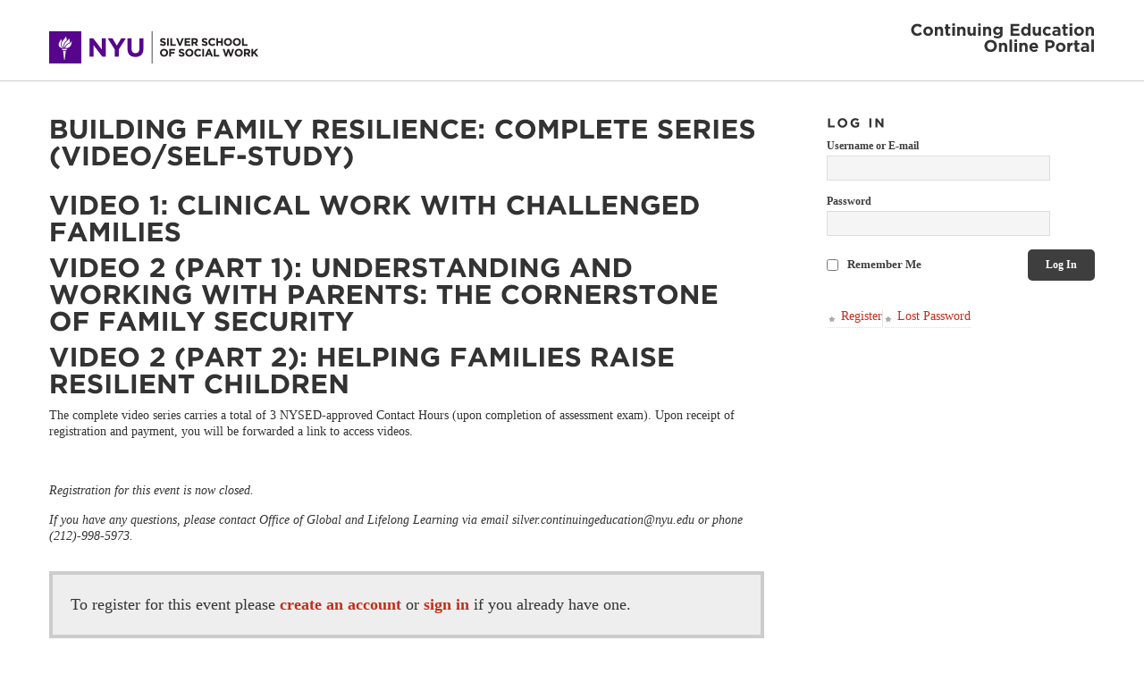

--- FILE ---
content_type: text/css
request_url: https://silverce.its.nyu.edu/wp-content/plugins/ss-event-manager/inc/css/ss-style.css?ver=2.0.05
body_size: 10941
content:
/**
* SS Event Manager Styles - Front End
*/

/* Front End forms, inputs etc
------------------------------------------------------------ */

.testing {
	background-color: #F9DDCF;
	padding:25px 15px 25px 15px;
}

.testing .status-message {
	text-align:center;
	color: #F2D3C4;
	padding-bottom:25px;
}

.testing .status-message h2 {
	font-weight: bold;
	font-size: 4em;
	text-transform:uppercase;
}

.testing .status-message p {
	font-style: italic;
	color: #753B20;
}

.testing .registration-status-message {
	font-style: italic;
	border: 6px solid #ED3910;
	padding:20px 25px;
	margin-bottom: 20px;
	color: #ED3910;
}

.acf-form-fields .acf-field {
	clear: none;
}

.acf-error-message,
.acf-field .acf-error-message {
        background: #b30b0c;
}

.acf-notice.-error {
	background: #b30b0c;
	border-color: #f33b28;
}

.acf-field .acf-notice.-error {
	background: #ffe6e6;
	color: #b30b0c;
}

.acf-error-message p {
	margin: .5em 0 !important;
}

.acf_form_field_group_wrap {
	display: block;
	position: relative;
	min-width: 255px;
	border: 1px solid #E5E5E5;
	box-shadow: 0px 1px 1px rgba(0, 0, 0, 0.04);
	background: none repeat scroll 0% 0% #FFF;
	margin-bottom: 20px;
	padding: 0px;
	line-height: 1;
}

.acf_form_field_group_wrap h3.acf_form_field_group_title {
	font-size: 14px;
	padding: 8px 12px;
	line-height: 1.4;
	border-bottom: 1px solid #EEE;
}

.acf_form_field_group_wrap .acf-field {
	padding: 15px 10px;
	margin: 0;
}

.acf_form_field_group_wrap .acf-field input[type="text"],
.acf_form_field_group_wrap .acf-field input[type="number"],
.acf_form_field_group_wrap .acf-field input[type="password"],
.acf_form_field_group_wrap .acf-field input[type="email"],
.acf_form_field_group_wrap .acf-field textarea,
.acf_form_field_group_wrap .acf-field select {
	/*width: inherit;*/
	width: 250px;
}

.acf_form_field_group_wrap .acf-field textarea {
	width: 400px;
}

div.acf-field[data-name="ss_first_name"], div.acf-field[data-name="ss_last_name"],
div.acf-field[data-name="ss_billing_first_name"], div.acf-field[data-name="ss_billing_last_name"],
div.acf-field[data-name="ss_email"], div.acf-field[data-name="ss_confirm_email"],
div.acf-field[data-name="ss_billing_state"], div.acf-field[data-name="ss_billing_postal_code"],
div.acf-field[data-name="ss_transaction_first_name"], div.acf-field[data-name="ss_transaction_last_name"],
div.acf-field[data-name="ss_transaction_email"], div.acf-field[data-name="ss_transaction_confirm_email"],
div.acf-field[data-name="ss_transaction_state"], div.acf-field[data-name="ss_transaction_postal_code"]
{
	float:left;
}

div.acf-field[data-name="ss_last_name"],
div.acf-field[data-name="ss_confirm_email"],
div.acf-field[data-name="ss_billing_last_name"],
div.acf-field[data-name="ss_billing_postal_code"],
div.acf-field[data-name="ss_transaction_last_name"],
div.acf-field[data-name="ss_transaction_confirm_email"],
div.acf-field[data-name="ss_transaction_postal_code"]
{
	margin-left: 15px;
}

div.acf-field[data-name="ss_email"],
div.acf-field[data-name="ss_phone"],
div.acf-field[data-name="ss_billing_address"],
div.acf-field[data-name="ss_billing_country"],
div.acf-field[data-name="ss_transaction_email"],
div.acf-field[data-name="ss_transaction_phone"],
div.acf-field[data-name="ss_transaction_address"],
div.acf-field[data-name="ss_transaction_country"]
{
	clear: both;
}

.acf-field select {
	font-size: 12px;
}


.acf-checkbox-list,
.acf-radio-list {
	padding:0 !important;
}

.acf-checkbox-list li,
.acf-radio-list li {
	list-style: none !important;
	margin:0 15px 0 0 !important;
}


label {
	display: block;
	font-weight: bold;
	font-size: 13px;
	line-height: 1.4em;
	margin: 0 0 3px;
}


input[type="text"], input[type="password"], input[type="number"], input[type="search"], input[type="email"], input[type="url"], textarea, select {
	width: 250px !important;
	padding: 3px 5px;
	resize: none;
	margin: 0;
	box-sizing: border-box;
	font-size: 14px;
	line-height: 15px;
	height: 28px;
}

.acf-ui-datepicker select {
	width: initial !important;
}

input:disabled,
select:disabled,
textarea:disabled {
	background-color: #FFF;
	border: none;
	font-size: 14px;
}

select:disabled {
	-moz-appearance: none;
	-webkit-appearance: none;
	appearance: none;
}


input[readonly="readonly"],
select[readonly="readonly"],
textarea[readonly="readonly"] {
	background-color: #FFF;
	border: none;
	font-size: 14px;
}

select[readonly="readonly"] {
	-moz-appearance: none;
	-webkit-appearance: none;
	appearance: none;
}


/* User Accounts
------------------------------------------------------------ */

#user-nav {
	margin-bottom: 25px;
	border-bottom: 5px solid #56058C;
}

#user-nav div.message {
	color: #333;
	font-weight: 700;
	border: 1px solid transparent;
	padding: 11px 8px;
	text-transform: uppercase;

}

#user-nav .user-logout a::before {
	content: ' | ';
	margin-right: 12px;
}

table.usertable {
	border-collapse: separate;
	border-spacing: 0px;
	font-size: 14px;
	width: 100%;
	margin: 25px 0;
}

table.usertable tr th {
	font-weight: 700;
	text-transform: uppercase;
	text-align: left;
	padding: 6px;
}

table.usertable tr:nth-child(2n) {
	background-color: #F3F3F3 !important;
}

table.usertable td {
	border-top: 1px solid #DDD;
	padding: 6px 6px;
}

table.usertable td.action-cell li {
	list-style-type: none;
	display: inline-block;
}

table.usertable td.action-cell li::after {
	content: ' | ';
}

table.usertable td.action-cell li:last-child::after {
	content: '';
}

#your-profile table {
	margin-bottom: 50px;
}

#your-profile .form-table input {
	margin: 0px;
}

.ss-user-profile-message .acf-input {
	margin: 0 auto;
	border: 2px dashed #9BD8F2;
	width: 100%;
	max-width: 600px;
	padding: 10px;
	color: #555;
}

.ss-user-profile-message .acf-input p {
	font-size: 14px;
	line-height: 1.25;
}

.ss-user-profile-message p:last-child {
	margin: 0;
}

a.button-save {
	-moz-transition: all 0.2s ease-in-out;
	-moz-border-radius: 5px;
	-webkit-transition: all 0.2s ease-in-out;
	-webkit-border-radius: 5px;
	background-color: #3e3e3e;
	border: none;
	border-radius: 5px;
	color: #fff;
	cursor: pointer;
	font-weight: 700;
	padding: 10px 20px;
	text-decoration: none;
	transition: all 0.2s ease-in-out;
	font-size: 12px;
	/*float: left;*/
	margin-right: 15px;
	margin-bottom: 15px;
	display: inline-block;;
}

.ss-admin-box {
	padding:10px;
	background: #EEE;
	margin-bottom: 10px;
}

.ss-admin-box h4 {
	margin:5px 0 10px 0;
	font-size: 1.1em;
}

div.status {padding: 10px;}

/* payment styles */
div.pay-pending{background-color: #9BD8F2 !important; padding: 5px;}
div.pay-approved{background-color: #D8F49C !important; padding: 5px; color:#537015;}
div.pay-declined{background-color: #F4BA9C !important; padding: 5px; color: #7F3814;}
div.pay-future{background-color: #F9E33B !important; padding: 5px; color:#333;}
div.pay-refunded{background-color: #3244AD !important; padding: 5px; color:#AEBAF9;}
div.pay-due{background-color: #A00 !important; padding: 5px; color:#FFF;}
div.pay-merged{background-color: #F29BCB !important; padding: 5px; color:#602E4A;}

/* event styles */
div.pay-paid{background-color: #D8F49C !important; padding: 5px;}
div.pay-balance{background-color: #9BD8F2 !important; padding: 5px; color:#537015;}
div.pay-nopayment{background-color: #F4BA9C !important; padding: 5px; color: #7F3814;}
div.pay-overpaid{background-color: #384719 !important; padding: 5px; color:#D8F49C;}
div.pay-no-status{background-color: #000 !important; padding: 5px; color:#FFF;}

div.pay-fully-paid{background: #D8F49C;}
div.pay-over-paid{background: #384719; color:#D8F49C;}
div.pay-balance-due{background: #9BD8F2; color:#537015;}
div.pay-no-payments{background: #F4BA9C; color: #7F3814;}
div.pay-no-status{background: #000; color:#FFF;}

div.pay-has-refund{background-color: #3244AD !important; padding: 5px; color:#AEBAF9;}


/* application styles */
div.app-applied{background-color: #9BD8F2;}
div.app-accepted{background-color: #D8F49C; color:#537015;}
div.app-rejected{background-color: #F4BA9C; color: #7F3814;}
div.app-waitlisted{background-color: #000; color:#FFF;}
div.app-incomplete{background-color: #FCE116; color:#6B5F04;}

td.status-cell div.status {
	display: inline-block;
	padding: 5px;
	min-width: 100px;
}


/* Demographic Question Group - hide on front end
group_54f7776920351 - dev site
group_55223961514a1 - prod site
------------------------------------------------------------ */

form.user-preload div#group_54f7776920351,
form.user-preload div#group_55223961514a1 {
	display: none;
}



/* Assessment Questions
------------------------------------------------------------ */
.single-assessments .acf-field {
	position: relative;
}

.single-assessments .q-correct:after,
.single-assessments .q-active:after {
	position: absolute;
	border-radius: 50%;
	width: 36px;
	height: 36px;
	line-height: 36px;
	top: 20px;
	right: 20px;
	background-color: #537015;
	color: #D8F49C;
	text-align: center;
	font-size: 24px;
}

.single-assessments .q-correct:after {
	content:  "\2713";
}

.single-assessments .q-active {
	background-color: #D8F49C;
}

.single-assessments .q-active:after {
	content:  "\2B05";
	line-height: 37px;
	background-color: #C02E1A;
}

.single-assessments .acf-field-message.q-active:after {
	content:  "";
	width: 0;
	height: 0;
	background-color: transparent;
	display: none;
}

.single-assessments form#acf-form.assessment .acf-form-submit {
	display: none;
}

.single-assessments form#acf-form.assessment div.ss_certificate_name {
	display: none;
	margin-bottom: 20px;
}

.single-assessments form#acf-form.assessment div.ss_certificate_license {
	display: none;
	margin-bottom: 20px;
}

.single-assessments .acf-field .acf-label {
	width: 90%;
}

/* Miscl
------------------------------------------------------------ */

.hideme {
	display: none;
}

.blar {background-color: red;}


div.event-block {
	margin: 25px 0 50px 0;
	border-bottom: 4px solid #CCC;
}

.event-block h2 {
	font-size: 20px;
}

div.help-text {
	margin: 50px 20px 20px;
	border: 4px solid #9BD8F2;
	padding: 20px;
	background-color: #EEE;
	/*border: 2px dashed #9BD8F2;*/

	/*font-style: italic;*/
}

div.help-text p:last-child {
	margin: 0;
}

div.intro-text {
	margin: 30px 0 50px;
	border: 4px solid #CCC;
	padding: 20px;
	background-color: #EEE;

}

/* https://jqueryui.com/tabs/#vertical */
/*.ui-tabs-vertical { width: 55em; }*/
.ui-tabs-vertical .ui-tabs-nav {
	padding: .2em .1em .2em .2em;
	/*padding: 0; */
	float: left;
	width: 240px; }
.ui-tabs-vertical .ui-tabs-nav li { clear: left; width: 100%; border-bottom-width: 1px !important; border-right-width: 0 !important; margin: 0 -1px .2em 0; }
.ui-tabs-vertical .ui-tabs-nav li a { display:block; }
.ui-tabs-vertical .ui-tabs-nav li.ui-tabs-active { padding-bottom: 0; padding-right: .1em; border-right-width: 1px; margin-bottom: 0.2em;}
.ui-tabs-vertical .ui-tabs-panel { padding: 10px; float: right; width: 400px;}

/* upgrade20190219 */
.ss-event-message {
	border: 5px solid #56058C;
	font-weight: bold;
	padding: 1em;
}

.ss-event-message p {
	font-size: 18px;
}



--- FILE ---
content_type: text/css
request_url: https://silverce.its.nyu.edu/wp-content/themes/ssem/style.css?ver=09.52.55
body_size: 35061
content:
/*
	Theme Name: Silver School Event Manager Theme
	Description: Genesis based Wordpress theme for Silver School Event Manager
	Author: Satellite Jones
	Author URI: http://satellitejones.com/

	Version: 1.0

	Tags: blue, gray, white, one-column, two-columns, left-sidebar, right-sidebar, fixed-width, custom-background, custom-header, custom-menu, full-width-template, sticky-post, theme-options, threaded-comments

	Template: genesis
	Template Version: 2.0.1

	License: GNU General Public License v2.0 (or later)
	License URI: http://www.opensource.org/licenses/gpl-license.php
*/

/* Table of Contents

* Defaults
* Hyperlinks
* Body
* Wrap
* Header
* Image Header - Partial Width
* Image Header - Full Width
* Header / Primary / Secondary Navigation
* Primary Navigation Extras
* Featured Image
* Inner
* Page Title
* Home Featured
* Breadcrumb
* Taxonomy Description
* Content-Sidebar Wrap
* Content
* Portfolio
* Headlines
* Ordered / Unordered Lists
* Post Info / Meta
* Author Box
* Column Classes
* Featured Post Grid
* Archive Page
* Images
* Post Navigation
* Primary Sidebar
* Dropdowns
* Featured Page / Post
* User Profile
* Buttons
* Search Form / eNews and Update Widget
* Calendar Widget
* Footer Widgets
* Footer
* Custom Footer
* Comments
* Gravity Forms
* Responsive Design

*/


/* Defaults
------------------------------------------------------------ */

body,
h1,
h2,
h2 a,
h2 a:visited,
h3,
h4,
h5,
h6,
select,
textarea {
	color: #333333;
	font-family: 'Trebuchet MS',"Times","Times New Roman",serif;
	font-size: 18px;
	line-height: 1.5;
	margin: 0;
	padding: 0;
	text-decoration: none;
}

p,
li {
	font-size: 14px;
	line-height: 1.3;
	margin: 0px 0px 15px;
}

blockquote,
input,
select,
textarea,
.author-box,
.breadcrumb,
.sticky,
.taxonomy-description,
.wp-caption {
	background-color: #f5f5f5;
}

input,
select,
textarea {
	border: 1px solid #ddd;
}

input,
label,
select,
textarea {
	color: #3e3e3e;
	font-family: 'Trebuchet MS',"Times","Times New Roman",serif;
	font-size: 12px;
}

li,
ol,
ul {
	margin: 0;
	padding: 0;
}

ol li {
	list-style-type: decimal;
}


/* Hyperlinks
------------------------------------------------------------ */

a,
a:visited {
	-moz-transition: all 0.2s ease-in-out;
	-webkit-transition: all 0.2s ease-in-out;
	color: #C02E1A;
	font-weight: 700;
	text-decoration: none;
	transition: all 0.2s ease-in-out;
}

a:hover {
	color: #3e3e3e;
	text-decoration: none;
}

a img {
	border: none;
}


/* Body
------------------------------------------------------------ */

body {
	background-color: #fff;
}

::-moz-selection {
	background-color: #C02E1A;
	color: #fff;
}

::selection {
	background-color: #C02E1A;
	color: #fff;
}


/* Wrap
------------------------------------------------------------ */

.wrap {
	margin: 0 auto;
	width: 1170px;
}

.minimum-landing .wrap {
	width: 800px;
}


/* Header
------------------------------------------------------------ */

#header {
	background-position: top center!important;
	margin: 0 auto;
/*	min-height: 60px;*/
	overflow: hidden;
/*	width: 1170px;*/
}

#title-area {
	float: left;
	overflow: hidden;
	width: 35%;
}

#title-area {
	background: url("https://sswforms.es.its.nyu.edu/wp-content/themes/ssem/images/logo.gif") no-repeat 0px 20px;
}

#title {
	font-family: 'Trebuchet MS',"Times","Times New Roman",serif;
	font-size: 30px;
	font-weight: 700;
	line-height: 1;
	margin: 15px 0 10px;
	text-transform: uppercase;
}

#title a,
#title a:hover {
	color: #3e3e3e;
	text-decoration: none;
}

#description {
	display: none;
}

#header .widget-area {
	float: right;
	/*width: 65%;*/
}


/* Image Header - Partial Width
------------------------------------------------------------ */

.header-image #title-area,
.header-image #title,
.header-image #title a {
	display: block;
	float: left;
	height: 90px;
	overflow: hidden;
	padding: 0;
	text-indent: -9999px;
	width: 250px;
}

.header-image #description {
	display: block;
	overflow: hidden;
}


/* Image Header - Full Width
------------------------------------------------------------ */

.header-full-width #title-area,
.header-full-width #title,
.header-full-width #title a {
	width: 100%;
}


/* Header / Primary / Secondary Navigation
------------------------------------------------------------ */

#nav,
#subnav {
	background-color: #ffffff;
	/*border-top: 1px solid #e4e4e4;*/
}

.menu-primary,
.menu-secondary,
#header .menu {
	clear: both;
	color: #3e3e3e;
	font-size: 14px;
	line-height: 18px;
	margin: 0 auto;
	overflow: hidden;
	width: 100%;
}

#header .menu {
/*	float: right;*/
	width: auto;
}

.menu-primary ul,
.menu-secondary ul,
#header .menu ul {
	float: left;
	width: 100%;
}

.menu-primary li,
.menu-secondary li,
#header .menu li {
	float: left;
	list-style-type: none;
	/*left: -8px;*/
	display: inline-block;
  	position: relative;
}

.menu-primary a,
.menu-secondary a,
#header .menu a {
	color: #333333;
	display: block;
	/*letter-spacing: 2px;*/
	padding: 11px 8px;
	position: relative;
	text-decoration: none;
	text-transform: uppercase;
	border: 1px transparent solid;
	-moz-box-sizing: border-box;
}

.menu-primary li a:active,
.menu-primary li a:hover,
.menu-primary li:hover a,
.menu-primary .current_page_item a,
.menu-primary .current-cat a,
.menu-primary .current-menu-item a,
.menu-secondary li a:active,
.menu-secondary li a:hover,
.menu-secondary li:hover a,
.menu-secondary .current_page_item a,
.menu-secondary .current-cat a,
.menu-secondary .current-menu-item a,
#header .menu li a:active,
#header .menu li a:hover,
#header .menu li:hover a,
#header .menu .current_page_item a,
#header .menu .current-cat a,
#header .menu .current-menu-item a {
	color: #000000;
	opacity: 0.5;
	filter: alpha(opacity=50);
	border-color: #cccccc #cccccc #eeeeee;
	/*left: -8px;*/
	-moz-box-sizing: border-box;
}

.menu-primary li li a,
.menu-primary li li a:link,
.menu-primary li li a:visited,
.menu-secondary li li a,
.menu-secondary li li a:link,
.menu-secondary li li a:visited,
#header .menu li li a,
#header .menu li li a:link,
#header .menu li li a:visited {
	background: none;
	background-color: #fff;
	border: 1px solid #e4e4e4;
	border-top: none;
	color: #3e3e3e;
	font-size: 12px;
	padding: 10px;
	position: relative;
	text-transform: none;
	width: 163px;
}

.menu-primary li li a:active,
.menu-primary li li a:hover,
.menu-secondary li li a:active,
.menu-secondary li li a:hover,
#header .menu li li a:active,
#header .menu li li a:hover {
	background-color: #fff;
	color: #C02E1A;
}

.menu-primary li ul,
.menu-secondary li ul,
#header .menu li ul {
	height: auto;
	left: -9999px;
	margin: 0 0 0 -1px;
	position: absolute;
	width: 185px;
	z-index: 9999;
}

.menu-primary li ul a,
.menu-secondary li ul a,
#header .menu li ul a {
	width: 175px;
}

.menu-primary li ul ul,
.menu-secondary li ul ul,
#header .menu li ul ul {
	margin: -39px 0 0 184px;
}

.menu li:hover ul ul,
.menu li.sfHover ul ul {
	left: -9999px;
}

.menu li:hover,
.menu li.sfHover {
	position: static;
}

ul.menu li:hover>ul,
ul.menu li.sfHover ul,
#header .menu li:hover>ul,
#header .menu li.sfHover ul {
	left: auto;
}

.menu li a .sf-sub-indicator,
.menu li li a .sf-sub-indicator,
.menu li li li a .sf-sub-indicator {
	position: absolute;
	text-indent: -9999px;
}

#wpadminbar li:hover ul ul {
	left: 0;
}


/* Primary Navigation Extras
------------------------------------------------------------ */

.menu li.right {
	float: right;
	font-weight: 700;
	letter-spacing: 2px;
	padding: 20px;
	text-transform: uppercase;
}

.menu li.right a {
	color: #3e3e3e;
	display: inline;
}

.menu li.right a:hover {
	color: #C02E1A;
}

.menu li.search {
	padding: 0 10px;
}

.menu li.rss a {
	background: url(images/rss.png) no-repeat center left;
	margin: 0 0 0 10px;
	padding: 0 0 0 16px;
}

.menu li.twitter a {
	background: url(images/twitter-nav.png) no-repeat center left;
	padding: 0 0 0 20px;
}


/* Featured Image
------------------------------------------------------------ */

#featured-image {
	text-align: center;
	width: 100%;
}


/* Inner
------------------------------------------------------------ */

#inner {
	clear: both;
	margin: 0 auto;
	overflow: hidden;
	padding: 40px 0;
	border-top: 1px solid #CCCCCC;
}

.minimum #inner {
	padding: 0 0 40px;
}

.minimum #inner .wrap {
	border-top: 5px solid #f5f5f5;
	padding: 60px 0;
}


/* Page Title
------------------------------------------------------------ */

#page-title {
	background-color: #f5f5f5;
	border-bottom: 1px solid #e4e4e4;
	border-top: 1px solid #e4e4e4;
	clear: both;
	margin: 0 auto;
	overflow: hidden;
	padding: 30px 0;
}

#page-title p {
	font-size: 48px;
	font-weight: 700;
	line-height: 1.5;
	margin: 0;
}

a.page-title-button {
	-moz-border-radius: 5px;
	-webkit-border-radius: 5px;
	background-color: #3e3e3e;
	border-radius: 5px;
	color: #fff;
	float: right;
	font-size: 24px;
	margin: 7px 45px 0 0;
	padding: 11px 20px 10px;
}

a.page-title-button:hover {
	background-color: #C02E1A;
}


/* Home Featured
------------------------------------------------------------ */

#home-featured {
	overflow: hidden;
	padding: 60px 0;
	width: 100%;
}

#home-featured a.icon-facebook,
#home-featured a.icon-facebook:hover,
#home-featured a.icon-google,
#home-featured a.icon-google:hover,
#home-featured a.icon-pinterest,
#home-featured a.icon-pinterest:hover,
#home-featured a.icon-twitter,
#home-featured a.icon-twitter:hover {
	-moz-border-radius: 50%;
	-webkit-border-radius: 50px;
	background: #ddd url(images/icons.png);
	border-radius: 50%;
	display: block;
	height: 140px;
	margin: 0 auto 30px;
	padding: 0;
	text-indent: -9999px;
	width: 140px;
}

#home-featured a.icon-facebook:hover,
#home-featured a.icon-google:hover,
#home-featured a.icon-pinterest:hover,
#home-featured a.icon-twitter:hover {
	background: #C02E1A url(images/icons.png);
}

#home-featured a.icon-facebook,
#home-featured a.icon-facebook:hover {
	background-position: 0 0;
}

#home-featured a.icon-google,
#home-featured a.icon-google:hover {
	background-position: -138px 0;
}

#home-featured a.icon-pinterest,
#home-featured a.icon-pinterest:hover {
	background-position: 0 -138px;
}

#home-featured a.icon-twitter,
#home-featured a.icon-twitter:hover {
	background-position: -138px -138px;
}

.home-featured-1,
.home-featured-2,
.home-featured-3,
.home-featured-4 {
	float: left;
	margin: 0;
	overflow: hidden;
	text-align: center;
	width: 25%;
}


/* Breadcrumb
------------------------------------------------------------ */

.breadcrumb {
	font-size: 12px;
	margin: 0 0 30px;
	padding: 10px 15px;
}


/* Taxonomy Description
------------------------------------------------------------ */

.taxonomy-description {
	margin: 0 0 30px;
	padding: 15px 20px;
}

.taxonomy-description p {
	font-size: 14px;
}


/* Content-Sidebar Wrap
------------------------------------------------------------ */

#content-sidebar-wrap {
	float: left;
	width: 100%;
}


/* Content
------------------------------------------------------------ */

#content {
	float: left;
	/*width: 690px;*/
	width: 800px;
}

.sidebar-content #content {
	float: right;
}

.full-width-content #content {
	width: 100%;
}

.hentry {
	margin: 0 0 50px;
}

.single-portfolio .hentry {
	margin: 0;
}

.entry-content {
	overflow: hidden;
}

.entry-content p {
	margin: 0 0 15px;
}

blockquote {
	background: url(images/blockquote.png) no-repeat;
	border: none;
	margin: 5px 5px 20px;
	padding: 25px 30px 5px 70px;
}

blockquote p {
	color: #999;
	font-style: italic;
}

p.subscribe-to-comments {
	padding: 20px 0 10px;
}

.alignleft {
	float: left;
}

.alignright {
	float: right;
}

.sticky {
	background-color: #f5f5f5;
	margin: 0 0 40px;
	padding: 20px 30px;
}

.clear {
	clear: both;
}

.clear-line {
	border-bottom: 1px dotted #ddd;
	clear: both;
	margin: 0 0 25px;
}


/* Portfolio
------------------------------------------------------------ */

.post-type-archive-portfolio .portfolio {
	float: left;
	margin: 0 15px 30px;
	width: 340px;
}

.portfolio-featured-image a img {
	-moz-transition: all 0.2s ease-in-out;
	-webkit-transition: all 0.2s ease-in-out;
	border: 10px solid #f5f5f5;
	transition: all 0.2s ease-in-out;
}

.portfolio-featured-image a img:hover{
	border: 10px solid #ddd;
}

.single-portfolio #content {
	text-align: center;
}

.single-portfolio img {
	border: 20px solid #f5f5f5;
}


/* Headlines
------------------------------------------------------------ */

h1,
h2,
h2 a,
h2 a:visited,
h3,
h4,
h5,
h6 {
	font-family: 'Trebuchet MS',"Times","Times New Roman",serif;
	font-weight: 700;
	line-height: 1.25;
	margin: 0 0 10px;
	text-transform: uppercase;
}

h1,
h2,
h2 a,
h2 a:visited {
	font-size: 30px;
}

.single-portfolio h1 {
	margin: 0 0 20px;
}

h2 a,
h2 a:visited {
	color: #3e3e3e;
}

h2 a:hover {
	color: #C02E1A;
	text-decoration: none;
}

.sidebar h2 a,
.sidebar h2 a:hover {
	font-size: 16px;
}

h3,
.genesis-grid h2 a,
.genesis-grid h2 a:hover {
	font-size: 24px;
}

h4 {
	font-size: 20px;
}

.widget-area h4 {
	font-size: 14px;
	letter-spacing: 2px;
	text-transform: uppercase;
}

.widget-area h4 a {
	color: #3e3e3e;
	text-decoration: none;
}

h5 {
	font-size: 18px;
}

h6,
.taxonomy-description h1 {
	font-size: 16px;
}


/* Ordered / Unordered Lists
------------------------------------------------------------ */

.entry-content ol,
.entry-content ul {
	margin: 0;
	padding: 0 0 25px;
}

.archive-page ul li,
.entry-content ul li {
	list-style-type: square;
	margin: 0 0 0 35px;
	padding: 0;
}

.entry-content ol li {
	margin: 0 0 0 35px;
}

.archive-page ul ul,
.entry-content ol ol,
.entry-content ul ul {
	padding: 0;
}


/* Post Info / Meta
------------------------------------------------------------ */

.post-info,
.post-meta {
	clear: both;
	color: #999;
	font-size: 12px;
	text-transform: uppercase;
}

.post-info {
	margin: 0 0 25px;
}

.genesis-grid .post-info {
	margin: 0 0 10px;
}

.post-meta {
	border-top: 1px dotted #ddd;
	padding: 10px 0 0;
}

.post-info a,
.post-info a:visited,
.post-meta a,
.post-meta a:visited {
	color: #999;
	font-weight: normal;
}

.post-info a:hover,
.post-meta a:hover {
	color: #3e3e3e;
}


/* Author Box
------------------------------------------------------------ */

.author-box {
	background: none;
	margin: 0 0 50px;
	overflow: hidden;
}

.author-box p {
	font-size: 16px;
}


/* Column Classes
------------------------------------------------------------ */

.five-sixths,
.four-fifths,
.four-sixths,
.one-fifth,
.one-fourth,
.one-half,
.one-sixth,
.one-third,
.three-fifths,
.three-fourths,
.three-sixths,
.two-fifths,
.two-fourths,
.two-sixths,
.two-thirds {
	float: left;
	margin: 0 0 20px;
	padding-left: 3%;
}

.one-half,
.three-sixths,
.two-fourths {
	width: 48%;
}

.one-third,
.two-sixths {
	width: 31%;
}

.four-sixths,
.two-thirds {
	width: 65%;
}

.one-fourth {
	width: 22.5%;
}

.three-fourths {
	width: 73.5%;
}

.one-fifth {
	width: 17.4%;
}

.two-fifths {
	width: 37.8%;
}

.three-fifths {
	width: 58.2%;
}

.four-fifths {
	width: 78.6%;
}

.one-sixth {
	width: 14%;
}

.five-sixths {
	width: 82%;
}

.first {
	clear: both;
	padding-left: 0;
}


/* Featured Post Grid
------------------------------------------------------------ */

.genesis-grid p {
	font-size: 16px;
}

.genesis-grid-even,
.genesis-grid-odd {
	border-bottom: 1px dotted #ddd;
	margin: 0 0 30px;
	padding: 0;
	width: 47%;
}

.genesis-grid-even {
	float: right;
}

.genesis-grid-odd {
	clear: both;
	float: left;
}


/* Archive Page
------------------------------------------------------------ */

.archive-page {
	float: left;
	padding: 20px 0 0;
	width: 45%;
}


/* Images
------------------------------------------------------------ */

img {
	height: auto;
	max-width: 100%;
}

.post-image {
	margin: 0 10px 10px 0;
}

.alignleft .avatar {
	margin: 0 10px 0 0;
}

.alignright .avatar {
	margin: 0 0 0 10px
}

.author-box .avatar {
	float: left;
	margin: 0 20px 0 0;
}

.comment-list li .avatar {
	float: left;
	margin: 0 10px 10px 0;
}

img.centered,
.aligncenter {
	display: block;
	margin: 0 auto 20px;
}

img.alignnone {
	display: inline;
	margin: 0 0 10px;
}

img.alignleft,
.wp-caption.alignleft {
	display: inline;
	margin: 0 20px 20px 0;
}

img.alignright,
.wp-caption.alignright {
	display: inline;
	margin: 0 0 20px 20px;
}

.wp-caption {
	padding: 20px;
	text-align: center;
}

p.wp-caption-text {
	font-size: 14px;
	margin: 5px 0;
}

.wp-smiley,
.wp-wink {
	border: none;
	float: none;
}


/* Post Navigation
------------------------------------------------------------ */

.navigation {
	font-size: 14px;
	overflow: hidden;
	padding: 20px 0;
	width: 100%;
}

.navigation li {
	display: inline;
}


/* Primary Sidebar
------------------------------------------------------------ */

.sidebar {
	display: inline;
	float: right;
	font-size: 16px;
	width: 300px;
}


.sidebar-content #sidebar {
	float: left;
}

.sidebar p {
	font-size: 14px;
	margin: 0 0 15px;
}

#sidebar a,
#sidebar a:visited {
	color: #3e3e3e;
}

#sidebar a:hover {
	color: #C02E1A;
}

.sidebar .widget {
	margin: 0 0 40px;
}

#footer-widgets ul li,
#sidebar ul li {
  	background: url(images/list-sidebar.png) no-repeat top left;
  	border-bottom: 1px dotted #ddd;
	list-style-type: none;
	margin: 0 0 5px 2px;
	padding: 1px 0 5px 14px;
}

#footer-widgets ul li a,
#footer-widgets ul li a:visited,
#sidebar ul li a,
#sidebar ul li a:visited {
	color: #C02E1A;
	font-weight: normal;
}

#footer-widgets ul li a:hover,
#sidebar ul li a:hover {
	color: #3e3e3e;
}

#sidebar .tagcloud a,
#sidebar .tagcloud a:visited {
	-moz-border-radius: 3px;
	-webkit-border-radius: 3px;
	background: none;
	background-color: #3e3e3e;
	border-radius: 3px;
	border: none;
	color: #fff;
	cursor: pointer;
	display: inline-block;
	margin: 0 5px 5px 0;
	padding: 5px 10px;
}

#sidebar .tagcloud a:hover {
	background-color: #C02E1A;
	color: #fff;
}


/* Dropdowns
------------------------------------------------------------ */

.widget_archive select,
#cat {
	display: inline;
	padding: 3px;
	width: 95%;
}


/* Featured Page / Post
------------------------------------------------------------ */

.featuredpage,
.featuredpost {
	clear: both;
	margin: 0 0 15px;
	overflow: hidden;
}

.featuredpage .page,
.featuredpost .post {
	border-bottom: 1px dotted #ddd;
	margin: 0 0 10px;
	overflow: hidden;
	padding: 0 0 10px;
}


/* User Profile
------------------------------------------------------------ */

.user-profile {
	overflow: hidden;
}


/* Buttons
------------------------------------------------------------ */

input[type="button"],
input[type="submit"],
.navigation li a,
.navigation li.disabled,
.navigation li a:hover,
.navigation li.active a {
	-moz-transition: all 0.2s ease-in-out;
	-moz-border-radius: 5px;
	-webkit-transition: all 0.2s ease-in-out;
	-webkit-border-radius: 5px;
	background-color: #3e3e3e;
	border: none;
	border-radius: 5px;
	color: #fff;
	cursor: pointer;
	font-weight: 700;
	padding: 10px 20px;
	text-decoration: none;
	transition: all 0.2s ease-in-out;
}

input:hover[type="button"],
input:hover[type="submit"],
.navigation li a:hover,
.navigation li.active a {
	background-color: #C02E1A;
	border: none;
	text-decoration: none;
}


/* Search Form / eNews and Update Widget
------------------------------------------------------------ */

.enews #subbox,
.s {
	-moz-box-shadow: 0 0 5px #ccc inset;
	-webkit-box-shadow: 0 0 5px #ccc inset;
	background-color: #fff;
	border: 1px solid #ccc;
	box-shadow: 0 0 5px #ccc inset;
	box-sizing: border-box;
	color: #999;
	font-family: 'Trebuchet MS',"Times","Times New Roman",serif;
	font-size: 12px;
	padding: 15px;
	text-transform: uppercase;
	width: 100%;
}

#nav .searchform {
	margin: 3px 0 0;
}

.enews #subbutton,
.searchsubmit {
	display: none;
}

.enews p {
	margin: 0 0 10px;
}


/* Calendar Widget
------------------------------------------------------------ */

#wp-calendar {
	width: 100%;
}

#wp-calendar caption {
	font-size: 12px;
	font-style: italic;
	padding: 2px 5px 0 0;
	text-align: right;
}

#wp-calendar thead {
	background-color: #f5f5f5;
	font-weight: 700;
	margin: 10px 0 0;
}

#wp-calendar td {
	background-color: #f5f5f5;
	padding: 2px;
	text-align: center;
}


/* Footer Widgets
------------------------------------------------------------ */

#footer-widgets {
	background-color: #f5f5f5;
	border-top: 1px solid #e4e4e4;
	clear: both;
	font-size: 14px;
	margin: 0 auto;
	overflow: hidden;
	width: 100%;
}

#footer-widgets .wrap {
	overflow: hidden;
	padding: 40px 0 20px;
}

#footer-widgets .widget {
	background: none;
	border: none;
	margin: 0 0 15px;
	padding: 0;
}

#footer-widgets p {
	font-size: inherit;
	margin: 0 0 20px;
}

#footer-widgets ul {
	margin: 0;
}

.footer-widgets-1 {
	float: left;
	margin: 0 30px 0 0;
	width: 360px;
}

.footer-widgets-2 {
	float: left;
	width: 360px;
}

.footer-widgets-3 {
	float: right;
	width: 360px;
}


/* Footer
------------------------------------------------------------ */

#footer {
	background-color: #999;
	clear: both;
	color: #333;
	font-size: 11px;
/*	margin: 0 auto;*/
	overflow: hidden;
	width: 100%;
/*	min-height: 180px;*/
	line-height: 14px;
	/*margin-bottom:20px;*/
}

#footer .wrap {
	overflow: hidden;
/*	padding: 75px 0 50px;*/
}

#footer p {
	color: inherit;
	font-size: inherit;
	margin: 0 0 9px;
}

#footer a,
#footer a:visited {
	color: rgb(185, 15, 15);
	font-weight: normal;
	text-decoration: none;
}

#footer a:hover {
	color: #720808;
	text-decoration: none;
}

#footer .gototop {
	float: left;
	width: 35%;
}

#footer .creds {
	float: right;
	text-align: right;
	width: 60%;
}


/* User Accounts
------------------------------------------------------------ */

/*#user-nav {
	margin-bottom: 25px;
	border-bottom: 6px solid #CCC;
}

#user-nav div.message {
	color: #333;
	font-weight: 700;
	border: 1px solid transparent;
	padding: 11px 8px;
	text-transform: uppercase;

}

table.usertable {
	border-collapse: separate;
	border-spacing: 0px;
	font-size: 14px;
	width: 100%;
	margin-top: 25px;
}

table.usertable tr th {
	font-weight: 700;
	text-transform: uppercase;
	text-align: left;
	padding: 6px;
}

table.usertable tr:nth-child(2n) {
	background-color: #F3F3F3;
}

table.usertable td {
	border-top: 1px solid #DDD;
	padding: 6px 6px;
}*/

/* Custom Footer
------------------------------------------------------------ */

#footer .custom-footer,
#footer .custom-footer .menu {
	text-align: center;
}

#footer .custom-footer .widget {
	clear: both;
}

#footer .custom-footer .menu {
	float: none;
	margin: 20px 0 20px;
}

#footer .custom-footer li {
	display: inline-block;
	float: none;
	margin: 0 30px;
	list-style-type: none;
}

#footer .custom-footer li a,
#footer .custom-footer li a:visited {
	color: #fff;
	font-weight: 700;
	letter-spacing: 2px;
	text-transform: uppercase;
}

#footer .custom-footer li a:hover {
	color: #111;
	text-transform: uppercase;
}


/* Comments
------------------------------------------------------------ */

#comments,
#respond {
	margin: 0 0 15px;
	overflow: hidden;
}

#author,
#comment,
#email,
#url {
	-moz-box-shadow: 0 0 5px #ccc inset;
	-webkit-box-shadow: 0 0 5px #ccc inset;
	background-color: #fff;
	border: 1px solid #ccc;
	box-shadow: 0 0 5px #ccc inset;
	margin: 10px 5px 0 0;
	padding: 5px;
	width: 250px;
}

#comment {
	height: 150px;
	margin: 10px 0;
	width: 98%;
}

.ping-list {
	margin: 0 0 40px;
}

.comment-list ol,
.ping-list ol {
	padding: 10px;
}

.comment-list li,
.ping-list li {
	list-style-type: none;
	margin: 20px 0 10px;
	padding: 15px 20px;
}

.comment-list li ul li {
	margin-right: -20px;
}

.comment-content {
	clear: both;
}

.comment-content p {
	font-size: 16px;
	margin: 0 0 20px;
}

.comment-list cite,
.ping-list cite {
	font-style: normal;
}

.commentmetadata {
	font-size: 12px;
	margin: 0 0 5px;
}

.reply {
	font-size: 14px;
}

.nocomments {
	text-align: center;
}

#comments .navigation {
	display: block;
}

.alt,
.depth-1,
.even {
	/*border-left: 5px solid #f5f5f5;*/
}


/* Gravity Forms
------------------------------------------------------------ */

div.gform_wrapper input,
div.gform_wrapper select,
div.gform_wrapper textarea {
	box-sizing: border-box;
	font-size: 14px !important;
	padding: 6px 10px !important;
}

div.gform_footer input.button {
	color: #fff;
	padding: 10px 20px !important;
}

div.gform_wrapper .ginput_complex label {
	font-size: 14px;
}

div.gform_wrapper li,
div.gform_wrapper form li {
	margin: 0 0 10px;
}

div.gform_wrapper .gform_footer {
	border: none;
	margin: 0;
	padding: 0;
}


/* Tablepress
------------------------------------------------------------ */

table.tablepress,
.dataTables_info,
.paging_simple {
	font-size: 14px;
}

.dataTables_info {
	font-style: italic;
}

.dataTables_wrapper .paging_simple .paginate_button.next::after, .dataTables_wrapper .paging_simple .paginate_button.previous::before {
	text-shadow: none;
	font-weight: 400;
	color: #111;
	top: 3px;
}

.paginate_button.disabled {
	display: none;
}

table.tablepress tfoot th, table.tablepress thead th {
	background-color: transparent;/*#d9edf7;*/
	vertical-align: bottom;
}

table.tablepress a,
table.tablepress a:visited {
	-moz-transition: all 0.2s ease-in-out;
	-webkit-transition: all 0.2s ease-in-out;
	color: #C02E1A;
	font-weight: 700;
	text-decoration: none;
	transition: all 0.2s ease-in-out;
}

table.tablepress a:hover {
	color: #3e3e3e;
	text-decoration: none;
}

table.tablepress .sorting:hover, table.tablepress .sorting_asc, table.tablepress .sorting_desc {
    background-color: #ddd;
}


/* Custom
------------------------------------------------------------ */
/*
#header .widget-area {
	height: 90px;
}
*/
#header .header-widget-area {
	margin-top:25px;
	text-align: right;
}

#header .header-widget-area h3 {
	color: #56058C;
}

#header .header-widget-area h4 {
	margin-bottom: 5px;
}




/* Responsive Design
------------------------------------------------------------ */

@media only screen and (max-width: 1200px) {

	.wrap,
	#header {
		width: 960px;
	}

	#content {
		width: 560px;
	}

	.post-type-archive-portfolio .portfolio {
		width: 280px;
	}

}

@media only screen and (max-width: 1023px) {

	body {
		font-size: 16px;
		margin: 0 auto;
		width: 100%;
	}

	p {
		font-size: 12px;
	}

	.archive-page,
	.content-sidebar #content,
	.content-sidebar-sidebar #content,
	.footer-widgets-1,
	.footer-widgets-2,
	.footer-widgets-3,
	.full-width-content #content,
	.menu-primary,
	.menu-secondary,
	.minimum-landing .wrap,
	.sidebar,
	.sidebar-content #content,
	.sidebar-content-sidebar #content,
	.sidebar-sidebar-content #content,
	.wrap,
	#content-sidebar-wrap,
	#footer .creds,
	#footer .gototop,
	#footer-widgets .wrap,
	#header,
	#header ul.menu,
	/*#header .widget-area,*/
	#sidebar-alt,
	#title-area {
		width: 100%;
	}

	.menu-primary,
	.menu-secondary,
	#description,
	#footer .creds,
	#footer .gototop,
	#header ul.menu,
	#header .search-form,
	#title,
	#title-area {
		float: none;
		text-align: center;
	}

	.footer-widgets-1,
	.footer-widgets-2,
	.footer-widgets-3,
	#header .search-form,
	#wrap {
		margin: 0;
	}

	.footer-widgets-1,
	.footer-widgets-2,
	.footer-widgets-3,
	#content,
	#description,
	#footer-widgets .wrap,
	#header .widget-area,
	#title,
	#title a,
	#title a:hover,
	#header .search-form,
	#title-area {
		padding: 0;
	}

	#header {
		background-size: contain !important;
	}

	#title {
		margin: 10px 0 0;
	}

	.menu-primary li,
	.menu-secondary li,
	#header ul.menu li {
		display: inline-block;
		float: none;
	}

	.menu-primary a,
	.menu-secondary a,
	#header .menu a {
		border: none;
		padding: 10px;
	}

	a.page-title-button,
	.menu li.right {
		display: none;
	}

	.menu li li {
		text-align: left;
	 }

	 #page-title {
		 padding: 10px 0;
	 }

	#page-title p {
		font-size: 24px;
		text-align: center;
	}

	.minimum #inner,
	#inner {
		padding: 20px;
	}

	.minimum #inner .wrap {
		padding: 30px 0;
	}

	.post-type-archive-portfolio .portfolio {
		margin: 10px 15px;
		width: 45%;
	}

	.single-portfolio img {
		border: none
	}

	#footer-widgets .widget {
		padding: 20px 20px 0;
	}

	#footer .custom-footer li {
		margin: 0 10px;
	}

	#footer .wrap {
		box-sizing: border-box;
		padding: 25px 10px 0;
	}

	#title-area {
		margin-left: 20px;
	}

	#header .widget-area {
		margin-right: 20px;
	}

}

@media only screen and (max-width: 600px) {

	#title-area {
		background: url("https://sswforms.es.its.nyu.edu/wp-content/themes/ssem/images/logo.gif") no-repeat center;
	}

	.header-image #title-area,
	#header .widget-area {
		width: 100%;
		float: none;
		text-align: center;
		margin: 0;
	}

	#header .widget-area {
		margin-top: 10px;
	}

	#home-featured {
		padding: 30px 0 0;
	}

	.home-featured-1,
	.home-featured-2,
	.home-featured-3,
	.home-featured-4 {
		padding: 0 0 30px;
		width: 50%;
	}

	.genesis-grid-even,
	.genesis-grid-odd {
		width: 100%
	}

	.post-type-archive-portfolio .portfolio {
		margin: 0 0 20px;
		text-align: center;
		width: 100%;
	}

	.portfolio-featured-image a img,
	.portfolio-featured-image a img:hover {
		border: none;
	}

	.five-sixths,
	.four-fifths,
	.four-sixths,
	.one-fifth,
	.one-fourth,
	.one-half,
	.one-sixth,
	.one-third,
	.three-fifths,
	.three-fourths,
	.three-sixths,
	.two-fifths,
	.two-fourths,
	.two-sixths,
	.two-thirds {
		padding: 0;
		width: 100%;
	}

	.navigation li a,
	.navigation li.disabled,
	.navigation li a:hover,
	.navigation li.active a {
		padding: 5px 10px;
	}

}

@media only screen and (max-width: 300px) {

	.home-featured-1,
	.home-featured-2,
	.home-featured-3,
	.home-featured-4 {
		padding: 0 0 30px;
		width: 100%;
	}

}

/** Custom Styles */
.login h1 a {
	width:100% !important;
}

/** NYU Styles */
/* FOOTER */
footer #footer {
    line-height: 14px;
/*    font-size: 0.9em;*/
    font-family: 'Trebuchet MS',"Times","Times New Roman",serif;
    padding-top: 20px;
}

footer #footer p {
	line-height: 14px;
}

footer div.span1, div.span2 {
	float:left;
	min-height: 1px;
	margin-left: 30px;
}

footer div.span1 {
	width:210px;
}

footer div.span2 {
	width:450px;
}

footer .row {
    margin-left: -30px;
}

footer #socialLinksBox {
	width:100px;
}

footer .split50 {
	width:50%;
	float: left;
	-moz-box-sizing: border-box;
}

footer .split50.right {
/*	padding-left: 10px;*/
}
footer #footer-links a {
    display: block;
    margin-bottom: 10px;
}

footer a.social-icon {
    display: block;
    background: url("https://socialwork.nyu.edu/etc/designs/sssw/clientlibs/imgs/social_icons.png") repeat scroll 0% 0% transparent;
    width: 20px;
    height: 20px;
    margin-top: 10px;
}

footer .social-icon.facebook {
    background-position: 0px 0px;
    margin-top: 0px;
}

footer .social-icon.twitter {
    background-position: 0px -21px;
}

footer .social-icon.linkedin {
    background-position: 0px -42px;
    margin-top: 0px;
}

/* NAV */
#nav .menu {
	padding-top:0;
}
.header-widget-area {
	position:relative;
}
.header-widget-area .widget {
	border:none;
}
.silverSearch {
    position: absolute;
    top: 50px;
    right: 32px;
}
.silverSearch .searchForm {
    margin-bottom: -6px;
    position: relative;
}
.silverSearch .searchField {
    width: 130px;
    padding: 2px;
    border: 1px solid rgb(204, 204, 204);
    font-size: 11px;
}
.silverSearch .searchBar, .silverSearch #searchBtn {
    float: left;
    cursor: pointer;
}
.offLeft, .offLeftResponsive {
    position: absolute;
    left: -9999px;
}
.silverSearch .searchBtn {
    background: url("https://socialwork.nyu.edu/etc/designs/sssw/clientlibs/imgs/sssw-glyphs.png") no-repeat scroll 0px -36px transparent;
    display: inline-block;
    width: 16px;
    height: 16px;
    border: 0px none;
    cursor: pointer;
    left: 4px;
    position: relative;
    top: 0px;
}
#search-share.divider {
    width: 1px;
    height: 30px;
    display: inline-block;
    position: absolute;
    right: 22px;
    top: 45px;
    background: none repeat scroll 0% 0% rgb(51, 51, 51);
    display: none;
}
#shareLink {
    position: absolute;
    right: 0px;
    top: 53px;
    display: none;
}
.sssw-glyph.share {
    background-position: 0px -53px;
    z-index: 3000;
}
.sssw-glyph {
    background: url("https://socialwork.nyu.edu/etc/designs/sssw/clientlibs/imgs/sssw-glyphs.png") no-repeat scroll 0% 0% transparent;
    display: inline-block;
    width: 16px;
    height: 16px;
    position: relative;
    cursor: pointer;
}
#rolesBox {
    top: 55px;
    position: absolute;
    right: 185px;
    z-index: 1001;
    font-size:12px;
}
.navRoleList.level0 {
    position: relative;
    overflow: visible;
    z-index: 10;
}
.navRoleList {
    display: block;
    list-style: none outside none;
    padding: 0px;
    position: relative;
    margin: 0px;
}
.navRoleList.level0 > li {
    float: left;
}
.navRoleList li {
    -moz-box-sizing: border-box;
}
.navRoleList.level0 > li > a {
    font-size: 0.8em;
    text-transform: uppercase;
    position: relative;
    padding: 5px 8px;
}
.navRoleList li a {
    font-family: 'Trebuchet MS',"Times","Times New Roman",serif;
    text-decoration: none;
    color: rgb(111, 112, 115);
    display: block;
    font-weight: normal;
}
/***************/


--- FILE ---
content_type: application/javascript
request_url: https://silverce.its.nyu.edu/wp-content/plugins/ss-event-manager/inc/js/ss-front-end.js?ver=2.0.05
body_size: 10433
content:

// my stuff
jQuery(document).ready(function( $ ){

	// alert("boo");

	// initiate tabs
	$( function() {
		if ( $( "#sshome-tabs" ).length ) {
			$( "#sshome-tabs" ).tabs();
		}
	} );

	// delete a user application
	$('.usertable .action-cell a.delete-application').on('click', function(e){
		// alert("yo");
		e.preventDefault();
		var r = confirm("** Are you sure?? ** \n\nThis will permanently delete this application.");
		if ( r === true ) {

			var id = $( this ).data('application-id');

			var data = {
				'action': "delete_item_ajax_action",
				'post_id': id
			};

			// $( this ).append('<div class="spinner"></div>');

			$.post(ss_ajax_script.ajaxurl, data, function(response){
					// alert(response);
					if (response === '' || response === 'ACCESS DENIED') {

						// $( this + "div.spinner").remove();
						$( this ).blur();
						alert("We were unable to complete this request: " + response);
					} else {
						$( ".usertable tr.item-" + response).fadeOut( "slow", function() {
							// $( this ).remove();
						});
					}
			});
		} else {
			e.stopImmediatePropagation();
			return false;
		}
	});

});


// ACF stuff
jQuery(function( $ ){

// does acf exist?
if (typeof acf != "undefined") {

	acf.add_action('load', function( $el ){

		// alert("acf load");

		// disable the date of birth datepicker - field_525e93b7894ec
		// $("div.type-events div[data-key='field_525e93b7894ec'] input.hasDatepicker").datepicker('disable');
		$("form.user-preload div[data-key='field_525e93b7894ec'] input.hasDatepicker").datepicker('disable');

		// disable race checkboxes - field_528271ad46e8d
		// $("div.type-events div[data-key='field_528271ad46e8d'] ul.acf-checkbox-list input[type='checkbox']").each(function() {
		$("form.user-preload div[data-key='field_528271ad46e8d'] ul.acf-checkbox-list input[type='checkbox']").each(function() {
			// first we disable it
			$(this).attr('disabled', true);
			// then if the value is set we create a hidden version of the input so the value can be submitted via POST
			if ( this.checked ) {
				var clone = $(this).clone();
				clone.attr('type','hidden');
				clone.attr('disabled',false);
				clone.appendTo($(this).closest("label"));
			}
		});

		// handle readonly select boxes
		// $("div.type-events .acf-field-select .acf-input select[readonly='readonly']").each(function() {
		$("form.user-preload .acf-field-select .acf-input select[readonly='readonly']").each(function() {
			// first we disable it
			$(this).attr('disabled', true);

			// now clone it, enabled it, and hide it
			var clone = $(this).clone();
			clone.attr('type','hidden');
			clone.attr('disabled',false);
			clone.addClass( "hideme" );
			clone.appendTo($(this).closest(".acf-input"));

		});

		$('#save-post').on('click', function(e){

				$('form#acf-form').append('<input type="hidden" name="acf-save-program" value="1" />');
				$("form#acf-form").submit();
				e.preventDefault();

		});

		// $('form#acf-form input[type="submit"]').on('click', function(e){
		$('form#acf-form.application input[type="submit"]').on('click', function(e){

				$('form#acf-form').append('<input type="hidden" name="acf-apply-program" value="1" />');
				// $("form#acf-form").submit();
				// e.preventDefault();

		});

		// assessments - initialize classes on questions (if the page gets reloaded)
		// $('form#acf-form.assessment #group_55b92b769f668 div.acf-field.hidden-by-conditional-logic').first().prev().addClass( 'q-active' );
		// $('form#acf-form.assessment #group_55b92b769f668 div.acf-field').not(".hidden-by-conditional-logic, .q-active, [data-type=message] ").addClass( 'q-correct' );
		// $('form#acf-form.assessment #group_55b92b769f668 div.acf-field').last().not(".hidden-by-conditional-logic").addClass( 'q-active' );

		// $('form#acf-form.assessment #group_55b92b769f668 div.acf-field').not(".hidden-by-conditional-logic, .q-active, [data-type=message] ").each(function () {

		// $('form#acf-form.assessment div.acf-field.hidden-by-conditional-logic').first().prev().addClass( 'q-active' );
		// $('form#acf-form.assessment div.acf-field').not(".hidden-by-conditional-logic, .q-active, [data-type=message] ").addClass( 'q-correct' );
		$('form#acf-form.assessment div.acf-field.acf-hidden').first().prev().addClass( 'q-active' );
		$('form#acf-form.assessment div.acf-field').not(".acf-hidden, .q-active, [data-type=message] ").addClass( 'q-correct' );

		// add q-active class to static form elements (name, license)
		//$('form#acf-form.assessment div.acf-field').last().not(".hidden-by-conditional-logic").addClass( 'q-active' );
		$('form#acf-form.assessment div.acf-field.q-static').addClass( 'q-active' );

		// $('form#acf-form.assessment div.acf-field').not(".hidden-by-conditional-logic, .q-active, [data-type=message] ").each(function () {
		$('form#acf-form.assessment div.acf-field').not(".acf-hidden, .q-active, [data-type=message] ").each(function () {


				var key = $(this)[0].dataset.key;
				var type = $(this)[0].dataset.type;
				var thevalue = false;
				// console.log(key);
				// now clone it, enabled it, and hide it - so we can pass value via POST
				if ( 'select' == type ) {
					thevalue = $( 'select[name=acf\\[' + key + '\\]]' ).val();
				} else if ( 'radio' == type ) {
					thevalue = $( 'input[name=acf\\[' + key + '\\]]:checked' ).val();
				}

				if ( thevalue ) {
					$('<input>').attr({
						type: 'hidden',
						name: 'acf[' + key + ']',
						value: thevalue
					}).appendTo( $( "div.acf-field[data-key=" + key + "] .acf-input" ) );
				}

		});


		$('form#acf-form.assessment input[type="submit"]').prop('disabled',true);


	});


	acf.add_filter('validation_complete', function( json, $form ){


		// console.log('validation_complete');
		// console.log(json);
		// if errors?
		if( json.errors ) {

			// console.log(json.errors);

		}
		// console.log(json);
		// console.log(json.errors);

		var newerrors = [];

		// validate ss_discount_level
		if( $form.find('#acf-field_5559f2b80dfec').exists() ) {
			if( !$('#acf-field_5559f2b80dfec').val() ) {
				// console.log("empty ss_discount_level");

				// is there already a new errors array?
				// var newerrors = newerrors || [];

				newerror = {
					"input":"ss_discount_level",
					"message":"Please select a discount level."
				};

				newerrors.push( newerror );

				// json.errors.push( newerror );

			}
		}

		// validate ss_module_pricing
		if( $form.find('.acf-field-5559f8755f3ec input[name="ss_module_pricing"]').exists() ) {
			// console.log("ss_module_pricing exists");
			var modulePicked = false;
			$('.acf-field-5559f8755f3ec input[type="checkbox"]').each(function() {
				if ($(this).is(":checked")) {
					modulePicked = true;
				}
			});




			// if( !$('.acf-field-5559f8755f3ec input[name="ss_module_pricing"]').val() ) {
			if ( !modulePicked ) {
				// console.log("empty ss_module_pricing");

				// is there already a new errors array?
				// var newerrors = newerrors || [];

				newerror = {
					"input":"ss_module_pricing",
					"message":"Please select a module."
				};

				newerrors.push( newerror );

				// json.errors.push( newerror );

			}
		}

		// are there new errors
		if ( newerrors.length > 0 ) {
			// console.log(newerrors);

			// is there a json erros array object?
			if ( !json.errors ) {
				json.errors = [];
			}

			json.errors = json.errors.concat(newerrors);

		//	// update the validation error message
			json.valid = 0;
			json.result = 0;
			json.message = "Validation failed. " + json.errors.length + " fields require attention.";
		}

		//console.log(json);
		// confirm(json);

		if ( json.errors ) {

			alert("Validation failed. " + json.errors.length + " fields require attention.");

		}

		// return
		return json;

	});


	acf.add_action('show_field', function( $field, context ){

		// context is a string of either 'tab' or 'conditional_logic'

		// do something to $field

		if ( $( "body.single-assessments" ).length ) {

			if ( 'conditional_logic' ==  context ) {
				// console.log( $field );

				var key = $field[0].dataset.key;
				var type = $field[0].dataset.type;
				var prev_key = $field[0].previousElementSibling.dataset.key;
				var prev_type = $field[0].previousElementSibling.dataset.type;

				// console.log(key);
				// $( "div.acf-field[data-key=" + prev_key + "]" ).css( { "background-color": "red" } );
				$( "div.acf-field[data-key=" + prev_key + "]" ).removeClass( 'q-active' );
				$( "div.acf-field[data-key=" + prev_key + "]" ).addClass( 'q-correct' );
				$( "div.acf-field[data-key=" + prev_key + "] .acf-input :input" ).prop('disabled',true);

				// now clone it, enabled it, and hide it - so we can pass value via POST
				var thevalue = false;
				if ( 'select' == prev_type ) {
					thevalue = $( 'select[name=acf\\[' + prev_key + '\\]]' ).val();
				} else if ( 'radio' == prev_type ) {
					thevalue = $( 'input[name=acf\\[' + prev_key + '\\]]:checked' ).val();
				}

				// alert(thevalue);

				if ( thevalue ) {
					$('<input>').attr({
						type: 'hidden',
						name: 'acf[' + prev_key + ']',
						value: thevalue
					}).appendTo( $( "div.acf-field[data-key=" + prev_key + "] .acf-input" ) );
				}

				// alert( $( 'select[name=acf\\[' + prev_key + '\\]]' ).val() );

				$( "div.acf-field[data-key=" + key + "]" ).addClass( 'q-active' );

				$( 'html, body' ).animate({
					scrollTop: $( "div.acf-field[data-key=" + key + "]" ).offset().top
				}, 2000);

				if ( 'message' == type ) {
					$('form#acf-form.assessment input[type="submit"]').prop('disabled',false);
					$('form#acf-form.assessment .acf-form-submit').css( { "display": "block" } );
					$('form#acf-form.assessment div.ss_certificate_name').css( { "display": "block" } );
					$('form#acf-form.assessment div.ss_certificate_license').css( { "display": "block" } );
				}
			}

		}

	});


	acf.add_action('hide_field', function( $field, context ){

		if ( $( "body.single-assessments" ).length ) {

			if ( 'conditional_logic' ==  context ) {

				var key = $field[0].dataset.key;
				var prev_key = $field[0].previousElementSibling.dataset.key;

				// console.log(key);
				// $( "div.acf-field[data-key=" + prev_key + "]" ).css( { "background-color": "red" } );
				$( "div.acf-field[data-key=" + prev_key + "]" ).removeClass( 'q-correct' );
				$( "div.acf-field[data-key=" + prev_key + "]" ).addClass( 'q-active' );
				$( "div.acf-field[data-key=" + key + "]" ).removeClass( 'q-active' );
			}

		}

	});

} // end check if acf exists

});


--- FILE ---
content_type: application/javascript
request_url: https://silverce.its.nyu.edu/wp-content/plugins/advanced-custom-fields-pro/assets/js/acf-input.min.js?ver=5.8.7
body_size: 119273
content:
!function(t,e){var i={};window.acf=i,i.data={},i.get=function(t){return this.data[t]||null},i.has=function(t){return null!==this.get(t)},i.set=function(t,e){return this.data[t]=e,this};var n=0;i.uniqueId=function(t){var e=++n+"";return t?t+e:e},i.uniqueArray=function(t){function e(t,e,i){return i.indexOf(t)===e}return t.filter(e)};var a="";i.uniqid=function(t,e){var i;void 0===t&&(t="");var n=function(t,e){return e<(t=parseInt(t,10).toString(16)).length?t.slice(t.length-e):e>t.length?Array(e-t.length+1).join("0")+t:t};return a||(a=Math.floor(123456789*Math.random())),a++,i=t,i+=n(parseInt((new Date).getTime()/1e3,10),8),i+=n(a,5),e&&(i+=(10*Math.random()).toFixed(8).toString()),i},i.strReplace=function(t,e,i){return i.split(t).join(e)},i.strCamelCase=function(t){return t=(t=t.replace(/[_-]/g," ")).replace(/(?:^\w|\b\w|\s+)/g,(function(t,e){return 0==+t?"":0==e?t.toLowerCase():t.toUpperCase()}))},i.strPascalCase=function(t){var e=i.strCamelCase(t);return e.charAt(0).toUpperCase()+e.slice(1)},i.strSlugify=function(t){return i.strReplace("_","-",t.toLowerCase())},i.strSanitize=function(t){var e={"À":"A","Á":"A","Â":"A","Ã":"A","Ä":"A","Å":"A","Æ":"AE","Ç":"C","È":"E","É":"E","Ê":"E","Ë":"E","Ì":"I","Í":"I","Î":"I","Ï":"I","Ð":"D","Ñ":"N","Ò":"O","Ó":"O","Ô":"O","Õ":"O","Ö":"O","Ø":"O","Ù":"U","Ú":"U","Û":"U","Ü":"U","Ý":"Y","ß":"s","à":"a","á":"a","â":"a","ã":"a","ä":"a","å":"a","æ":"ae","ç":"c","è":"e","é":"e","ê":"e","ë":"e","ì":"i","í":"i","î":"i","ï":"i","ñ":"n","ò":"o","ó":"o","ô":"o","õ":"o","ö":"o","ø":"o","ù":"u","ú":"u","û":"u","ü":"u","ý":"y","ÿ":"y","Ā":"A","ā":"a","Ă":"A","ă":"a","Ą":"A","ą":"a","Ć":"C","ć":"c","Ĉ":"C","ĉ":"c","Ċ":"C","ċ":"c","Č":"C","č":"c","Ď":"D","ď":"d","Đ":"D","đ":"d","Ē":"E","ē":"e","Ĕ":"E","ĕ":"e","Ė":"E","ė":"e","Ę":"E","ę":"e","Ě":"E","ě":"e","Ĝ":"G","ĝ":"g","Ğ":"G","ğ":"g","Ġ":"G","ġ":"g","Ģ":"G","ģ":"g","Ĥ":"H","ĥ":"h","Ħ":"H","ħ":"h","Ĩ":"I","ĩ":"i","Ī":"I","ī":"i","Ĭ":"I","ĭ":"i","Į":"I","į":"i","İ":"I","ı":"i","Ĳ":"IJ","ĳ":"ij","Ĵ":"J","ĵ":"j","Ķ":"K","ķ":"k","Ĺ":"L","ĺ":"l","Ļ":"L","ļ":"l","Ľ":"L","ľ":"l","Ŀ":"L","ŀ":"l","Ł":"l","ł":"l","Ń":"N","ń":"n","Ņ":"N","ņ":"n","Ň":"N","ň":"n","ŉ":"n","Ō":"O","ō":"o","Ŏ":"O","ŏ":"o","Ő":"O","ő":"o","Œ":"OE","œ":"oe","Ŕ":"R","ŕ":"r","Ŗ":"R","ŗ":"r","Ř":"R","ř":"r","Ś":"S","ś":"s","Ŝ":"S","ŝ":"s","Ş":"S","ş":"s","Š":"S","š":"s","Ţ":"T","ţ":"t","Ť":"T","ť":"t","Ŧ":"T","ŧ":"t","Ũ":"U","ũ":"u","Ū":"U","ū":"u","Ŭ":"U","ŭ":"u","Ů":"U","ů":"u","Ű":"U","ű":"u","Ų":"U","ų":"u","Ŵ":"W","ŵ":"w","Ŷ":"Y","ŷ":"y","Ÿ":"Y","Ź":"Z","ź":"z","Ż":"Z","ż":"z","Ž":"Z","ž":"z","ſ":"s","ƒ":"f","Ơ":"O","ơ":"o","Ư":"U","ư":"u","Ǎ":"A","ǎ":"a","Ǐ":"I","ǐ":"i","Ǒ":"O","ǒ":"o","Ǔ":"U","ǔ":"u","Ǖ":"U","ǖ":"u","Ǘ":"U","ǘ":"u","Ǚ":"U","ǚ":"u","Ǜ":"U","ǜ":"u","Ǻ":"A","ǻ":"a","Ǽ":"AE","ǽ":"ae","Ǿ":"O","ǿ":"o"," ":"_","'":"","?":"","/":"","\\":"",".":"",",":"","`":"",">":"","<":"",'"':"","[":"","]":"","|":"","{":"","}":"","(":"",")":""},i=/\W/g,n=function(t){return void 0!==e[t]?e[t]:t};return t=(t=t.replace(i,n)).toLowerCase()},i.strMatch=function(t,e){for(var i=0,n=Math.min(t.length,e.length),a=0;a<n&&t[a]===e[a];a++)i++;return i},i.decode=function(e){return t("<textarea/>").html(e).text()},i.strEscape=function(e){return t("<div>").text(e).html()},i.parseArgs=function(e,i){return"object"!=typeof e&&(e={}),"object"!=typeof i&&(i={}),t.extend({},i,e)},null==window.acfL10n&&(acfL10n={}),i.__=function(t){return acfL10n[t]||t},i._x=function(t,e){return acfL10n[t+"."+e]||acfL10n[t]||t},i._n=function(t,e,n){return 1==n?i.__(t):i.__(e)},i.isArray=function(t){return Array.isArray(t)},i.isObject=function(t){return"object"==typeof t};var r=function(t,e,n){var a=(e=e.replace("[]","[%%index%%]")).match(/([^\[\]])+/g);if(a)for(var r=a.length,o=t,s=0;s<r;s++){var c=String(a[s]);s==r-1?"%%index%%"===c?o.push(n):o[c]=n:("%%index%%"===a[s+1]?i.isArray(o[c])||(o[c]=[]):i.isObject(o[c])||(o[c]={}),o=o[c])}};i.serialize=function(t,e){var n={},a=i.serializeArray(t);void 0!==e&&(a=a.filter((function(t){return 0===t.name.indexOf(e)})).map((function(t){return t.name=t.name.slice(e.length),t})));for(var o=0;o<a.length;o++)r(n,a[o].name,a[o].value);return n},i.serializeArray=function(t){return t.find("select, textarea, input").serializeArray()},i.serializeForAjax=function(t){var e={},n;return i.serializeArray(t).map((function(t){"[]"===t.name.slice(-2)?(e[t.name]=e[t.name]||[],e[t.name].push(t.value)):e[t.name]=t.value})),e},i.addAction=function(t,e,n,a){return i.hooks.addAction.apply(this,arguments),this},i.removeAction=function(t,e){return i.hooks.removeAction.apply(this,arguments),this};var o={};i.doAction=function(t){return o[t]=1,i.hooks.doAction.apply(this,arguments),o[t]=0,this},i.doingAction=function(t){return 1===o[t]},i.didAction=function(t){return void 0!==o[t]},i.currentAction=function(){for(var t in o)if(o[t])return t;return!1},i.addFilter=function(t){return i.hooks.addFilter.apply(this,arguments),this},i.removeFilter=function(t){return i.hooks.removeFilter.apply(this,arguments),this},i.applyFilters=function(t){return i.hooks.applyFilters.apply(this,arguments)},i.arrayArgs=function(t){return Array.prototype.slice.call(t)};try{var s=JSON.parse(localStorage.getItem("acf"))||{}}catch(t){var s={}}var c=function(t){return"this."===t.substr(0,5)&&(t=t.substr(5)+"-"+i.get("post_id")),t};i.getPreference=function(t){return t=c(t),s[t]||null},i.setPreference=function(t,e){t=c(t),null===e?delete s[t]:s[t]=e,localStorage.setItem("acf",JSON.stringify(s))},i.removePreference=function(t){i.setPreference(t,null)},i.remove=function(t){t instanceof jQuery&&(t={target:t}),t=i.parseArgs(t,{target:!1,endHeight:0,complete:function(){}}),i.doAction("remove",t.target),t.target.is("tr")?u(t):l(t)};var l=function(t){var e=t.target,i=e.height(),n=e.width(),a=e.css("margin"),r=e.outerHeight(!0),o=e.attr("style")+"";e.wrap('<div class="acf-temp-remove" style="height:'+r+'px"></div>');var s=e.parent();e.css({height:i,width:n,margin:a,position:"absolute"}),setTimeout((function(){s.css({opacity:0,height:t.endHeight})}),50),setTimeout((function(){e.attr("style",o),s.remove(),t.complete()}),301)},u=function(e){var i=e.target,n=i.height(),a=i.children().length,r=t('<td class="acf-temp-remove" style="padding:0; height:'+n+'px" colspan="'+a+'"></td>');i.addClass("acf-remove-element"),setTimeout((function(){i.html(r)}),251),setTimeout((function(){i.removeClass("acf-remove-element"),r.css({height:e.endHeight})}),300),setTimeout((function(){i.remove(),e.complete()}),451)};i.duplicate=function(t){t instanceof jQuery&&(t={target:t});var e=0;(t=i.parseArgs(t,{target:!1,search:"",replace:"",before:function(t){},after:function(t,e){},append:function(t,i){t.after(i),e=1}})).target=t.target||t.$el;var n=t.target;t.search=t.search||n.attr("data-id"),t.replace=t.replace||i.uniqid(),t.before(n),i.doAction("before_duplicate",n);var a=n.clone();return i.rename({target:a,search:t.search,replace:t.replace}),a.removeClass("acf-clone"),a.find(".ui-sortable").removeClass("ui-sortable"),t.after(n,a),i.doAction("after_duplicate",n,a),t.append(n,a),i.doAction("duplicate",n,a),i.doAction("append",a),a},i.rename=function(t){t instanceof jQuery&&(t={target:t});var e=(t=i.parseArgs(t,{target:!1,destructive:!1,search:"",replace:""})).target,n=t.search||e.attr("data-id"),a=t.replace||i.uniqid("acf"),r=function(t,e){return e.replace(n,a)};if(t.destructive){var o=e.outerHTML();o=i.strReplace(n,a,o),e.replaceWith(o)}else e.attr("data-id",a),e.find('[id*="'+n+'"]').attr("id",r),e.find('[for*="'+n+'"]').attr("for",r),e.find('[name*="'+n+'"]').attr("name",r);return e},i.prepareForAjax=function(t){return t.nonce=i.get("nonce"),t.post_id=i.get("post_id"),i.has("language")&&(t.lang=i.get("language")),t=i.applyFilters("prepare_for_ajax",t)},i.startButtonLoading=function(t){t.prop("disabled",!0),t.after(' <i class="acf-loading"></i>')},i.stopButtonLoading=function(t){t.prop("disabled",!1),t.next(".acf-loading").remove()},i.showLoading=function(t){t.append('<div class="acf-loading-overlay"><i class="acf-loading"></i></div>')},i.hideLoading=function(t){t.children(".acf-loading-overlay").remove()},i.updateUserSetting=function(e,n){var a={action:"acf/ajax/user_setting",name:e,value:n};t.ajax({url:i.get("ajaxurl"),data:i.prepareForAjax(a),type:"post",dataType:"html"})},i.val=function(t,e,i){var n=t.val();return e!==n&&(t.val(e),t.is("select")&&null===t.val()?(t.val(n),!1):(!0!==i&&t.trigger("change"),!0))},i.show=function(t,e){return e&&i.unlock(t,"hidden",e),!i.isLocked(t,"hidden")&&(!!t.hasClass("acf-hidden")&&(t.removeClass("acf-hidden"),!0))},i.hide=function(t,e){return e&&i.lock(t,"hidden",e),!t.hasClass("acf-hidden")&&(t.addClass("acf-hidden"),!0)},i.isHidden=function(t){return t.hasClass("acf-hidden")},i.isVisible=function(t){return!i.isHidden(t)};var d=function(t,e){return!t.hasClass("acf-disabled")&&(e&&i.unlock(t,"disabled",e),!i.isLocked(t,"disabled")&&(!!t.prop("disabled")&&(t.prop("disabled",!1),!0)))};i.enable=function(e,i){if(e.attr("name"))return d(e,i);var n=!1;return e.find("[name]").each((function(){var e;d(t(this),i)&&(n=!0)})),n};var f=function(t,e){return e&&i.lock(t,"disabled",e),!t.prop("disabled")&&(t.prop("disabled",!0),!0)};i.disable=function(e,i){if(e.attr("name"))return f(e,i);var n=!1;return e.find("[name]").each((function(){var e;f(t(this),i)&&(n=!0)})),n},i.isset=function(t){for(var e=1;e<arguments.length;e++){if(!t||!t.hasOwnProperty(arguments[e]))return!1;t=t[arguments[e]]}return!0},i.isget=function(t){for(var e=1;e<arguments.length;e++){if(!t||!t.hasOwnProperty(arguments[e]))return null;t=t[arguments[e]]}return t},i.getFileInputData=function(t,e){var n=t.val();if(!n)return!1;var a={url:n},r=i.isget(t[0],"files",0);if(r)if(a.size=r.size,a.type=r.type,r.type.indexOf("image")>-1){var o=window.URL||window.webkitURL,s=new Image;s.onload=function(){a.width=this.width,a.height=this.height,e(a)},s.src=o.createObjectURL(r)}else e(a);else e(a)},i.isAjaxSuccess=function(t){return t&&t.success},i.getAjaxMessage=function(t){return i.isget(t,"data","message")},i.getAjaxError=function(t){return i.isget(t,"data","error")},i.renderSelect=function(t,e){var n=t.val(),a=[],r=function(t){var e="";return t.map((function(t){var n=t.text||t.label||"",o=t.id||t.value||"";a.push(o),t.children?e+='<optgroup label="'+i.strEscape(n)+'">'+r(t.children)+"</optgroup>":e+='<option value="'+o+'"'+(t.disabled?' disabled="disabled"':"")+">"+i.strEscape(n)+"</option>"})),e};return t.html(r(e)),a.indexOf(n)>-1&&t.val(n),t.val()};var h=function(t,e){return t.data("acf-lock-"+e)||[]},p=function(t,e,i){t.data("acf-lock-"+e,i)},g,m,v,y,b,_;i.lock=function(t,e,i){var n=h(t,e),a;n.indexOf(i)<0&&(n.push(i),p(t,e,n))},i.unlock=function(t,e,i){var n=h(t,e),a=n.indexOf(i);return a>-1&&(n.splice(a,1),p(t,e,n)),0===n.length},i.isLocked=function(t,e){return h(t,e).length>0},i.isGutenberg=function(){return window.wp&&wp.data&&wp.data.select&&wp.data.select("core/editor")},i.objectToArray=function(t){return Object.keys(t).map((function(e){return t[e]}))},i.debounce=function(t,e){var i;return function(){var n=this,a=arguments,r=function(){t.apply(n,a)};clearTimeout(i),i=setTimeout(r,e)}},i.throttle=function(t,e){var i=!1;return function(){i||(i=!0,setTimeout((function(){i=!1}),e),t.apply(this,arguments))}},i.isInView=function(t){var e=t.getBoundingClientRect();return e.top!==e.bottom&&e.top>=0&&e.left>=0&&e.bottom<=(window.innerHeight||document.documentElement.clientHeight)&&e.right<=(window.innerWidth||document.documentElement.clientWidth)},i.onceInView=(g=[],m=0,v=function(){g.forEach((function(t){i.isInView(t.el)&&(t.callback.apply(this),_(t.id))}))},y=i.debounce(v,300),b=function(e,i){g.length||t(window).on("scroll resize",y).on("acfrefresh orientationchange",v),g.push({id:m++,el:e,callback:i})},_=function(e){(g=g.filter((function(t){return t.id!==e}))).length||t(window).off("scroll resize",y).off("acfrefresh orientationchange",v)},function(t,e){t instanceof jQuery&&(t=t[0]),i.isInView(t)?e.apply(this):b(t,e)}),i.once=function(t){var e=0;return function(){return e++>0?t=void 0:t.apply(this,arguments)}},t.fn.exists=function(){return t(this).length>0},t.fn.outerHTML=function(){return t(this).get(0).outerHTML},Array.prototype.indexOf||(Array.prototype.indexOf=function(e){return t.inArray(e,this)}),t(document).ready((function(){i.doAction("ready")})),t(window).on("load",(function(){i.doAction("load")})),t(window).on("beforeunload",(function(){i.doAction("unload")})),t(window).on("resize",(function(){i.doAction("resize")})),t(document).on("sortstart",(function(t,e){i.doAction("sortstart",e.item,e.placeholder)})),t(document).on("sortstop",(function(t,e){i.doAction("sortstop",e.item,e.placeholder)}))}(jQuery),function(t,e){"use strict";var i=function(){function t(){return f}function e(t,e,i,n){return"string"==typeof t&&"function"==typeof e&&c("actions",t,e,i=parseInt(i||10,10),n),d}function i(){var t=Array.prototype.slice.call(arguments),e=t.shift();return"string"==typeof e&&u("actions",e,t),d}function n(t,e){return"string"==typeof t&&s("actions",t,e),d}function a(t,e,i,n){return"string"==typeof t&&"function"==typeof e&&c("filters",t,e,i=parseInt(i||10,10),n),d}function r(){var t=Array.prototype.slice.call(arguments),e=t.shift();return"string"==typeof e?u("filters",e,t):d}function o(t,e){return"string"==typeof t&&s("filters",t,e),d}function s(t,e,i,n){if(f[t][e])if(i){var a=f[t][e],r;if(n)for(r=a.length;r--;){var o=a[r];o.callback===i&&o.context===n&&a.splice(r,1)}else for(r=a.length;r--;)a[r].callback===i&&a.splice(r,1)}else f[t][e]=[]}function c(t,e,i,n,a){var r={callback:i,priority:n,context:a},o=f[t][e];o?(o.push(r),o=l(o)):o=[r],f[t][e]=o}function l(t){for(var e,i,n,a=1,r=t.length;a<r;a++){for(e=t[a],i=a;(n=t[i-1])&&n.priority>e.priority;)t[i]=t[i-1],--i;t[i]=e}return t}function u(t,e,i){var n=f[t][e];if(!n)return"filters"===t&&i[0];var a=0,r=n.length;if("filters"===t)for(;a<r;a++)i[0]=n[a].callback.apply(n[a].context,i);else for(;a<r;a++)n[a].callback.apply(n[a].context,i);return"filters"!==t||i[0]}var d={removeFilter:o,applyFilters:r,addFilter:a,removeAction:n,doAction:i,addAction:e,storage:t},f={actions:{},filters:{}};return d};acf.hooks=new i}(window),function(t,e){var i=/^(\S+)\s*(.*)$/,n=function(e){var i=this,n;return n=e&&e.hasOwnProperty("constructor")?e.constructor:function(){return i.apply(this,arguments)},t.extend(n,i),n.prototype=Object.create(i.prototype),t.extend(n.prototype,e),n.prototype.constructor=n,n},a=acf.Model=function(){this.cid=acf.uniqueId("acf"),this.data=t.extend(!0,{},this.data),this.setup.apply(this,arguments),this.$el&&!this.$el.data("acf")&&this.$el.data("acf",this);var e=function(){this.initialize(),this.addEvents(),this.addActions(),this.addFilters()};this.wait&&!acf.didAction(this.wait)?this.addAction(this.wait,e):e.apply(this)};t.extend(a.prototype,{id:"",cid:"",$el:null,data:{},busy:!1,changed:!1,events:{},actions:{},filters:{},eventScope:"",wait:!1,priority:10,get:function(t){return this.data[t]},has:function(t){return null!=this.get(t)},set:function(t,e,i){var n=this.get(t);return n==e?this:(this.data[t]=e,i||(this.changed=!0,this.trigger("changed:"+t,[e,n]),this.trigger("changed",[t,e,n])),this)},inherit:function(e){return e instanceof jQuery&&(e=e.data()),t.extend(this.data,e),this},prop:function(){return this.$el.prop.apply(this.$el,arguments)},setup:function(e){t.extend(this,e)},initialize:function(){},addElements:function(t){if(!(t=t||this.elements||null)||!Object.keys(t).length)return!1;for(var e in t)this.addElement(e,t[e])},addElement:function(t,e){this["$"+t]=this.$(e)},addEvents:function(t){if(!(t=t||this.events||null))return!1;for(var e in t){var n=e.match(i);this.on(n[1],n[2],t[e])}},removeEvents:function(t){if(!(t=t||this.events||null))return!1;for(var e in t){var n=e.match(i);this.off(n[1],n[2],t[e])}},getEventTarget:function(e,i){return e||this.$el||t(document)},validateEvent:function(e){return!this.eventScope||t(e.target).closest(this.eventScope).is(this.$el)},proxyEvent:function(e){return this.proxy((function(i){if(this.validateEvent(i)){var n=acf.arrayArgs(arguments),a=n.slice(1),r=[i,t(i.currentTarget)].concat(a);e.apply(this,r)}}))},on:function(t,e,i,n){var a,r,o,s,c;t instanceof jQuery?n?(a=t,r=e,o=i,s=n):(a=t,r=e,s=i):i?(r=t,o=e,s=i):(r=t,s=e),a=this.getEventTarget(a),"string"==typeof s&&(s=this.proxyEvent(this[s])),r=r+"."+this.cid,c=o?[r,o,s]:[r,s],a.on.apply(a,c)},off:function(t,e,i){var n,a,r,o;t instanceof jQuery?i?(n=t,a=e,r=i):(n=t,a=e):e?(a=t,r=e):a=t,n=this.getEventTarget(n),a=a+"."+this.cid,o=r?[a,r]:[a],n.off.apply(n,o)},trigger:function(t,e,i){var n=this.getEventTarget();return i?n.trigger.apply(n,arguments):n.triggerHandler.apply(n,arguments),this},addActions:function(t){if(!(t=t||this.actions||null))return!1;for(var e in t)this.addAction(e,t[e])},removeActions:function(t){if(!(t=t||this.actions||null))return!1;for(var e in t)this.removeAction(e,t[e])},addAction:function(t,e,i){i=i||this.priority,"string"==typeof e&&(e=this[e]),acf.addAction(t,e,i,this)},removeAction:function(t,e){acf.removeAction(t,this[e])},addFilters:function(t){if(!(t=t||this.filters||null))return!1;for(var e in t)this.addFilter(e,t[e])},addFilter:function(t,e,i){i=i||this.priority,"string"==typeof e&&(e=this[e]),acf.addFilter(t,e,i,this)},removeFilters:function(t){if(!(t=t||this.filters||null))return!1;for(var e in t)this.removeFilter(e,t[e])},removeFilter:function(t,e){acf.removeFilter(t,this[e])},$:function(t){return this.$el.find(t)},remove:function(){this.removeEvents(),this.removeActions(),this.removeFilters(),this.$el.remove()},setTimeout:function(t,e){return setTimeout(this.proxy(t),e)},time:function(){console.time(this.id||this.cid)},timeEnd:function(){console.timeEnd(this.id||this.cid)},show:function(){acf.show(this.$el)},hide:function(){acf.hide(this.$el)},proxy:function(e){return t.proxy(e,this)}}),a.extend=n,acf.models={},acf.getInstance=function(t){return t.data("acf")},acf.getInstances=function(e){var i=[];return e.each((function(){i.push(acf.getInstance(t(this)))})),i}}(jQuery),function(t,e){acf.models.Popup=acf.Model.extend({data:{title:"",content:"",width:0,height:0,loading:!1},events:{'click [data-event="close"]':"onClickClose","click .acf-close-popup":"onClickClose"},setup:function(e){t.extend(this.data,e),this.$el=t(this.tmpl())},initialize:function(){this.render(),this.open()},tmpl:function(){return['<div id="acf-popup">','<div class="acf-popup-box acf-box">','<div class="title"><h3></h3><a href="#" class="acf-icon -cancel grey" data-event="close"></a></div>','<div class="inner"></div>','<div class="loading"><i class="acf-loading"></i></div>',"</div>",'<div class="bg" data-event="close"></div>',"</div>"].join("")},render:function(){var t=this.get("title"),e=this.get("content"),i=this.get("loading"),n=this.get("width"),a=this.get("height");this.title(t),this.content(e),n&&this.$(".acf-popup-box").css("width",n),a&&this.$(".acf-popup-box").css("min-height",a),this.loading(i),acf.doAction("append",this.$el)},update:function(t){this.data=acf.parseArgs(t,this.data),this.render()},title:function(t){this.$(".title:first h3").html(t)},content:function(t){this.$(".inner:first").html(t)},loading:function(t){var e=this.$(".loading:first");t?e.show():e.hide()},open:function(){t("body").append(this.$el)},close:function(){this.remove()},onClickClose:function(t,e){t.preventDefault(),this.close()}}),acf.newPopup=function(t){return new acf.models.Popup(t)}}(jQuery),function(t,e){acf.unload=new acf.Model({wait:"load",active:!0,changed:!1,actions:{validation_failure:"startListening",validation_success:"stopListening"},events:{"change form .acf-field":"startListening","submit form":"stopListening"},enable:function(){this.active=!0},disable:function(){this.active=!1},reset:function(){this.stopListening()},startListening:function(){!this.changed&&this.active&&(this.changed=!0,t(window).on("beforeunload",this.onUnload))},stopListening:function(){this.changed=!1,t(window).off("beforeunload",this.onUnload)},onUnload:function(){return acf.__("The changes you made will be lost if you navigate away from this page")}})}(jQuery),function(t,e){var i=new acf.Model({events:{"click .acf-panel-title":"onClick"},onClick:function(t,e){t.preventDefault(),this.toggle(e.parent())},isOpen:function(t){return t.hasClass("-open")},toggle:function(t){this.isOpen(t)?this.close(t):this.open(t)},open:function(t){t.addClass("-open"),t.find(".acf-panel-title i").attr("class","dashicons dashicons-arrow-down")},close:function(t){t.removeClass("-open"),t.find(".acf-panel-title i").attr("class","dashicons dashicons-arrow-right")}})}(jQuery),function(t,e){var i=acf.Model.extend({data:{text:"",type:"",timeout:0,dismiss:!0,target:!1,close:function(){}},events:{"click .acf-notice-dismiss":"onClickClose"},tmpl:function(){return'<div class="acf-notice"></div>'},setup:function(e){t.extend(this.data,e),this.$el=t(this.tmpl())},initialize:function(){this.render(),this.show()},render:function(){this.type(this.get("type")),this.html("<p>"+this.get("text")+"</p>"),this.get("dismiss")&&(this.$el.append('<a href="#" class="acf-notice-dismiss acf-icon -cancel small"></a>'),this.$el.addClass("-dismiss"));var t=this.get("timeout");t&&this.away(t)},update:function(e){t.extend(this.data,e),this.initialize(),this.removeEvents(),this.addEvents()},show:function(){var t=this.get("target");t&&t.prepend(this.$el)},hide:function(){this.$el.remove()},away:function(t){this.setTimeout((function(){acf.remove(this.$el)}),t)},type:function(t){var e=this.get("type");e&&this.$el.removeClass("-"+e),this.$el.addClass("-"+t),"error"==t&&this.$el.addClass("acf-error-message")},html:function(t){this.$el.html(t)},text:function(t){this.$("p").html(t)},onClickClose:function(t,e){t.preventDefault(),this.get("close").apply(this,arguments),this.remove()}});acf.newNotice=function(t){return"object"!=typeof t&&(t={text:t}),new i(t)};var n=new acf.Model({wait:"prepare",priority:1,initialize:function(){var e=t(".acf-admin-notice");e.length&&t("h1:first").after(e)}})}(jQuery),function(t,e){var i=new acf.Model({wait:"prepare",priority:1,initialize:function(){(acf.get("postboxes")||[]).map(acf.newPostbox)}});acf.getPostbox=function(e){return"string"==typeof e&&(e=t("#"+e)),acf.getInstance(e)},acf.getPostboxes=function(){return acf.getInstances(t(".acf-postbox"))},acf.newPostbox=function(t){return new acf.models.Postbox(t)},acf.models.Postbox=acf.Model.extend({data:{id:"",key:"",style:"default",label:"top",edit:""},setup:function(e){e.editLink&&(e.edit=e.editLink),t.extend(this.data,e),this.$el=this.$postbox()},$postbox:function(){return t("#"+this.get("id"))},$hide:function(){return t("#"+this.get("id")+"-hide")},$hideLabel:function(){return this.$hide().parent()},$hndle:function(){return this.$("> .hndle")},$inside:function(){return this.$("> .inside")},isVisible:function(){return this.$el.hasClass("acf-hidden")},initialize:function(){if(this.$el.addClass("acf-postbox"),this.$el.removeClass("hide-if-js"),"block"!==acf.get("editor")){var t=this.get("style");"default"!==t&&this.$el.addClass(t)}this.$inside().addClass("acf-fields").addClass("-"+this.get("label"));var e=this.get("edit");e&&this.$hndle().append('<a href="'+e+'" class="dashicons dashicons-admin-generic acf-hndle-cog acf-js-tooltip" title="'+acf.__("Edit field group")+'"></a>'),this.show()},show:function(){this.$hideLabel().show(),this.$hide().prop("checked",!0),this.$el.show().removeClass("acf-hidden"),acf.doAction("show_postbox",this)},enable:function(){acf.enable(this.$el,"postbox")},showEnable:function(){this.enable(),this.show()},hide:function(){this.$hideLabel().hide(),this.$el.hide().addClass("acf-hidden"),acf.doAction("hide_postbox",this)},disable:function(){acf.disable(this.$el,"postbox")},hideDisable:function(){this.disable(),this.hide()},html:function(t){this.$inside().html(t),acf.doAction("append",this.$el)}})}(jQuery),function(t,e){acf.newTooltip=function(t){return"object"!=typeof t&&(t={text:t}),void 0!==t.confirmRemove?(t.textConfirm=acf.__("Remove"),t.textCancel=acf.__("Cancel"),new n(t)):void 0!==t.confirm?new n(t):new i(t)};var i=acf.Model.extend({data:{text:"",timeout:0,target:null},tmpl:function(){return'<div class="acf-tooltip"></div>'},setup:function(e){t.extend(this.data,e),this.$el=t(this.tmpl())},initialize:function(){this.render(),this.show(),this.position();var e=this.get("timeout");e&&setTimeout(t.proxy(this.fade,this),e)},update:function(e){t.extend(this.data,e),this.initialize()},render:function(){this.html(this.get("text"))},show:function(){t("body").append(this.$el)},hide:function(){this.$el.remove()},fade:function(){this.$el.addClass("acf-fade-up"),this.setTimeout((function(){this.remove()}),250)},html:function(t){this.$el.html(t)},position:function(){var e=this.$el,i=this.get("target");if(i){e.removeClass("right left bottom top").css({top:0,left:0});var n=10,a=i.outerWidth(),r=i.outerHeight(),o=i.offset().top,s=i.offset().left,c=e.outerWidth(),l=e.outerHeight(),u=e.offset().top,d=o-l-u,f=s+a/2-c/2;f<10?(e.addClass("right"),f=s+a,d=o+r/2-l/2-u):f+c+10>t(window).width()?(e.addClass("left"),f=s-c,d=o+r/2-l/2-u):d-t(window).scrollTop()<10?(e.addClass("bottom"),d=o+r-u):e.addClass("top"),e.css({top:d,left:f})}}}),n=i.extend({data:{text:"",textConfirm:"",textCancel:"",target:null,targetConfirm:!0,confirm:function(){},cancel:function(){},context:!1},events:{'click [data-event="cancel"]':"onCancel",'click [data-event="confirm"]':"onConfirm"},addEvents:function(){acf.Model.prototype.addEvents.apply(this);var e=t(document),i=this.get("target");this.setTimeout((function(){this.on(e,"click","onCancel")})),this.get("targetConfirm")&&this.on(i,"click","onConfirm")},removeEvents:function(){acf.Model.prototype.removeEvents.apply(this);var e=t(document),i=this.get("target");this.off(e,"click"),this.off(i,"click")},render:function(){var t,e,i,n=[this.get("text")||acf.__("Are you sure?"),'<a href="#" data-event="confirm">'+(this.get("textConfirm")||acf.__("Yes"))+"</a>",'<a href="#" data-event="cancel">'+(this.get("textCancel")||acf.__("No"))+"</a>"].join(" ");this.html(n),this.$el.addClass("-confirm")},onCancel:function(t,e){t.preventDefault(),t.stopImmediatePropagation();var i=this.get("cancel"),n=this.get("context")||this;i.apply(n,arguments),this.remove()},onConfirm:function(t,e){t.preventDefault(),t.stopImmediatePropagation();var i=this.get("confirm"),n=this.get("context")||this;i.apply(n,arguments),this.remove()}});acf.models.Tooltip=i,acf.models.TooltipConfirm=n;var a=new acf.Model({tooltip:!1,events:{"mouseenter .acf-js-tooltip":"showTitle","mouseup .acf-js-tooltip":"hideTitle","mouseleave .acf-js-tooltip":"hideTitle"},showTitle:function(t,e){var i=e.attr("title");i&&(e.attr("title",""),this.tooltip?this.tooltip.update({text:i,target:e}):this.tooltip=acf.newTooltip({text:i,target:e}))},hideTitle:function(t,e){this.tooltip.hide(),e.attr("title",this.tooltip.get("text"))}})}(jQuery),function(t,e){var i=[];acf.Field=acf.Model.extend({type:"",eventScope:".acf-field",wait:"ready",setup:function(t){this.$el=t,this.inherit(t),this.inherit(this.$control())},val:function(t){return void 0!==t?this.setValue(t):this.prop("disabled")?null:this.getValue()},getValue:function(){return this.$input().val()},setValue:function(t){return acf.val(this.$input(),t)},__:function(t){return acf._e(this.type,t)},$control:function(){return!1},$input:function(){return this.$("[name]:first")},$inputWrap:function(){return this.$(".acf-input:first")},$labelWrap:function(){return this.$(".acf-label:first")},getInputName:function(){return this.$input().attr("name")||""},parent:function(){var t=this.parents();return!!t.length&&t[0]},parents:function(){var t=this.$el.parents(".acf-field"),e;return acf.getFields(t)},show:function(t,e){var i=acf.show(this.$el,t);return i&&(this.prop("hidden",!1),acf.doAction("show_field",this,e)),i},hide:function(t,e){var i=acf.hide(this.$el,t);return i&&(this.prop("hidden",!0),acf.doAction("hide_field",this,e)),i},enable:function(t,e){var i=acf.enable(this.$el,t);return i&&(this.prop("disabled",!1),acf.doAction("enable_field",this,e)),i},disable:function(t,e){var i=acf.disable(this.$el,t);return i&&(this.prop("disabled",!0),acf.doAction("disable_field",this,e)),i},showEnable:function(t,e){return this.enable.apply(this,arguments),this.show.apply(this,arguments)},hideDisable:function(t,e){return this.disable.apply(this,arguments),this.hide.apply(this,arguments)},showNotice:function(t){"object"!=typeof t&&(t={text:t}),this.notice&&this.notice.remove(),t.target=this.$inputWrap(),this.notice=acf.newNotice(t)},removeNotice:function(t){this.notice&&(this.notice.away(t||0),this.notice=!1)},showError:function(e){this.$el.addClass("acf-error"),void 0!==e&&this.showNotice({text:e,type:"error",dismiss:!1}),acf.doAction("invalid_field",this),this.$el.one("focus change","input, select, textarea",t.proxy(this.removeError,this))},removeError:function(){this.$el.removeClass("acf-error"),this.removeNotice(250),acf.doAction("valid_field",this)},trigger:function(t,e,i){return"invalidField"==t&&(i=!0),acf.Model.prototype.trigger.apply(this,[t,e,i])}}),acf.newField=function(t){var e=t.data("type"),i=n(e),a,r=new(acf.models[i]||acf.Field)(t);return acf.doAction("new_field",r),r};var n=function(t){return acf.strPascalCase(t||"")+"Field"};acf.registerFieldType=function(t){var e,a=t.prototype.type,r=n(a);acf.models[r]=t,i.push(a)},acf.getFieldType=function(t){var e=n(t);return acf.models[e]||!1},acf.getFieldTypes=function(t){t=acf.parseArgs(t,{category:""});var e=[];return i.map((function(i){var n=acf.getFieldType(i),a=n.prototype;t.category&&a.category!==t.category||e.push(n)})),e}}(jQuery),function(t,e){acf.findFields=function(e){var i=".acf-field",n=!1;return(e=acf.parseArgs(e,{key:"",name:"",type:"",is:"",parent:!1,sibling:!1,limit:!1,visible:!1,suppressFilters:!1})).suppressFilters||(e=acf.applyFilters("find_fields_args",e)),e.key&&(i+='[data-key="'+e.key+'"]'),e.type&&(i+='[data-type="'+e.type+'"]'),e.name&&(i+='[data-name="'+e.name+'"]'),e.is&&(i+=e.is),e.visible&&(i+=":visible"),n=e.parent?e.parent.find(i):e.sibling?e.sibling.siblings(i):t(i),e.suppressFilters||(n=n.not(".acf-clone .acf-field"),n=acf.applyFilters("find_fields",n)),e.limit&&(n=n.slice(0,e.limit)),n},acf.findField=function(t,e){return acf.findFields({key:t,limit:1,parent:e,suppressFilters:!0})},acf.getField=function(t){t instanceof jQuery||(t=acf.findField(t));var e=t.data("acf");return e||(e=acf.newField(t)),e},acf.getFields=function(e){e instanceof jQuery||(e=acf.findFields(e));var i=[];return e.each((function(){var e=acf.getField(t(this));i.push(e)})),i},acf.findClosestField=function(t){return t.closest(".acf-field")},acf.getClosestField=function(t){var e=acf.findClosestField(t);return this.getField(e)};var i=function(t){var e=t,i=t+"_fields",a=t+"_field",r=function(t){var e=acf.arrayArgs(arguments),n=e.slice(1),a=acf.getFields({parent:t});if(a.length){var r=[i,a].concat(n);acf.doAction.apply(null,r)}},o=function(t){var e=acf.arrayArgs(arguments),i=e.slice(1);t.map((function(t,e){var n=[a,t].concat(i);acf.doAction.apply(null,n)}))};acf.addAction(e,r),acf.addAction(i,o),n(t)},n=function(t){var e=t+"_field",i=t+"Field",n=function(n){var a=acf.arrayArgs(arguments),r=a.slice(1),s=["type","name","key"];s.map((function(t){var i="/"+t+"="+n.get(t);a=[e+i,n].concat(r),acf.doAction.apply(null,a)})),o.indexOf(t)>-1&&n.trigger(i,r)};acf.addAction(e,n)},a,r=["valid","invalid","enable","disable","new"],o=["remove","unmount","remount","sortstart","sortstop","show","hide","unload","valid","invalid","enable","disable"];["prepare","ready","load","append","remove","unmount","remount","sortstart","sortstop","show","hide","unload"].map(i),r.map(n);var s=new acf.Model({id:"fieldsEventManager",events:{'click .acf-field a[href="#"]':"onClick","change .acf-field":"onChange"},onClick:function(t){t.preventDefault()},onChange:function(){t("#_acf_changed").val(1)}})}(jQuery),function(t,e){var i=0,n=acf.Field.extend({type:"accordion",wait:"",$control:function(){
return this.$(".acf-fields:first")},initialize:function(){if(!this.$el.is("td")){if(this.get("endpoint"))return this.remove();var e=this.$el,n=this.$labelWrap(),r=this.$inputWrap(),o=this.$control(),s=r.children(".description");if(s.length&&n.append(s),this.$el.is("tr")){var c=this.$el.closest("table"),l=t('<div class="acf-accordion-title"/>'),u=t('<div class="acf-accordion-content"/>'),d=t('<table class="'+c.attr("class")+'"/>'),f=t("<tbody/>");l.append(n.html()),d.append(f),u.append(d),r.append(l),r.append(u),n.remove(),o.remove(),r.attr("colspan",2),n=l,r=u,o=f}e.addClass("acf-accordion"),n.addClass("acf-accordion-title"),r.addClass("acf-accordion-content"),i++,this.get("multi_expand")&&e.attr("multi-expand",1);var h=acf.getPreference("this.accordions")||[];void 0!==h[i-1]&&this.set("open",h[i-1]),this.get("open")&&(e.addClass("-open"),r.css("display","block")),n.prepend(a.iconHtml({open:this.get("open")}));var p=e.parent();o.addClass(p.hasClass("-left")?"-left":""),o.addClass(p.hasClass("-clear")?"-clear":""),o.append(e.nextUntil(".acf-field-accordion",".acf-field")),o.removeAttr("data-open data-multi_expand data-endpoint")}}});acf.registerFieldType(n);var a=new acf.Model({actions:{unload:"onUnload"},events:{"click .acf-accordion-title":"onClick","invalidField .acf-accordion":"onInvalidField"},isOpen:function(t){return t.hasClass("-open")},toggle:function(t){this.isOpen(t)?this.close(t):this.open(t)},iconHtml:function(t){var e;return'<i class="acf-accordion-icon dashicons dashicons-'+(t.open?"arrow-down":"arrow-right")+'"></i>'},open:function(e){e.find(".acf-accordion-content:first").slideDown().css("display","block"),e.find(".acf-accordion-icon:first").replaceWith(this.iconHtml({open:!0})),e.addClass("-open"),acf.doAction("show",e),e.attr("multi-expand")||e.siblings(".acf-accordion.-open").each((function(){a.close(t(this))}))},close:function(t){t.find(".acf-accordion-content:first").slideUp(),t.find(".acf-accordion-icon:first").replaceWith(this.iconHtml({open:!1})),t.removeClass("-open"),acf.doAction("hide",t)},onClick:function(t,e){t.preventDefault(),this.toggle(e.parent())},onInvalidField:function(t,e){this.busy||(this.busy=!0,this.setTimeout((function(){this.busy=!1}),1e3),this.open(e))},onUnload:function(e){var i=[];t(".acf-accordion").each((function(){var e=t(this).hasClass("-open")?1:0;i.push(e)})),i.length&&acf.setPreference("this.accordions",i)}})}(jQuery),function(t,e){var i=acf.Field.extend({type:"button_group",events:{'click input[type="radio"]':"onClick"},$control:function(){return this.$(".acf-button-group")},$input:function(){return this.$("input:checked")},setValue:function(t){this.$('input[value="'+t+'"]').prop("checked",!0).trigger("change")},onClick:function(t,e){var i=e.parent("label"),n=i.hasClass("selected");this.$(".selected").removeClass("selected"),i.addClass("selected"),this.get("allow_null")&&n&&(i.removeClass("selected"),e.prop("checked",!1).trigger("change"))}});acf.registerFieldType(i)}(jQuery),function(t,e){var i=acf.Field.extend({type:"checkbox",events:{"change input":"onChange","click .acf-add-checkbox":"onClickAdd","click .acf-checkbox-toggle":"onClickToggle","click .acf-checkbox-custom":"onClickCustom"},$control:function(){return this.$(".acf-checkbox-list")},$toggle:function(){return this.$(".acf-checkbox-toggle")},$input:function(){return this.$('input[type="hidden"]')},$inputs:function(){return this.$('input[type="checkbox"]').not(".acf-checkbox-toggle")},getValue:function(){var e=[];return this.$(":checked").each((function(){e.push(t(this).val())})),!!e.length&&e},onChange:function(t,e){var i=e.prop("checked"),n=e.parent("label"),a=this.$toggle(),r;(i?n.addClass("selected"):n.removeClass("selected"),a.length)&&(0==this.$inputs().not(":checked").length?a.prop("checked",!0):a.prop("checked",!1))},onClickAdd:function(t,e){var i='<li><input class="acf-checkbox-custom" type="checkbox" checked="checked" /><input type="text" name="'+this.getInputName()+'[]" /></li>';e.parent("li").before(i)},onClickToggle:function(t,e){var i=e.prop("checked"),n=this.$('input[type="checkbox"]'),a=this.$("label");n.prop("checked",i),i?a.addClass("selected"):a.removeClass("selected")},onClickCustom:function(t,e){var i=e.prop("checked"),n=e.next('input[type="text"]');i?n.prop("disabled",!1):(n.prop("disabled",!0),""==n.val()&&e.parent("li").remove())}});acf.registerFieldType(i)}(jQuery),function(t,e){var i=acf.Field.extend({type:"color_picker",wait:"load",$control:function(){return this.$(".acf-color-picker")},$input:function(){return this.$('input[type="hidden"]')},$inputText:function(){return this.$('input[type="text"]')},setValue:function(t){acf.val(this.$input(),t),this.$inputText().iris("color",t)},initialize:function(){var t=this.$input(),e=this.$inputText(),i=function(i){setTimeout((function(){acf.val(t,e.val())}),1)},n={defaultColor:!1,palettes:!0,hide:!0,change:i,clear:i},n=acf.applyFilters("color_picker_args",n,this);e.wpColorPicker(n)}});acf.registerFieldType(i)}(jQuery),function(t,e){var i=acf.Field.extend({type:"date_picker",events:{'blur input[type="text"]':"onBlur"},$control:function(){return this.$(".acf-date-picker")},$input:function(){return this.$('input[type="hidden"]')},$inputText:function(){return this.$('input[type="text"]')},initialize:function(){if(this.has("save_format"))return this.initializeCompatibility();var t=this.$input(),e=this.$inputText(),i={dateFormat:this.get("date_format"),altField:t,altFormat:"yymmdd",changeYear:!0,yearRange:"-100:+100",changeMonth:!0,showButtonPanel:!0,firstDay:this.get("first_day")};i=acf.applyFilters("date_picker_args",i,this),acf.newDatePicker(e,i),acf.doAction("date_picker_init",e,i,this)},initializeCompatibility:function(){var t=this.$input(),e=this.$inputText();e.val(t.val());var i={dateFormat:this.get("date_format"),altField:t,altFormat:this.get("save_format"),changeYear:!0,yearRange:"-100:+100",changeMonth:!0,showButtonPanel:!0,firstDay:this.get("first_day")},n=(i=acf.applyFilters("date_picker_args",i,this)).dateFormat;i.dateFormat=this.get("save_format"),acf.newDatePicker(e,i),e.datepicker("option","dateFormat",n),acf.doAction("date_picker_init",e,i,this)},onBlur:function(){this.$inputText().val()||acf.val(this.$input(),"")}});acf.registerFieldType(i);var n=new acf.Model({priority:5,wait:"ready",initialize:function(){var e=acf.get("locale"),i=acf.get("rtl"),n=acf.get("datePickerL10n");return!!n&&(void 0!==t.datepicker&&(n.isRTL=i,t.datepicker.regional[e]=n,void t.datepicker.setDefaults(n)))}});acf.newDatePicker=function(e,i){if(void 0===t.datepicker)return!1;i=i||{},e.datepicker(i),t("body > #ui-datepicker-div").exists()&&t("body > #ui-datepicker-div").wrap('<div class="acf-ui-datepicker" />')}}(jQuery),function(t,e){var i=acf.models.DatePickerField.extend({type:"date_time_picker",$control:function(){return this.$(".acf-date-time-picker")},initialize:function(){var t=this.$input(),e=this.$inputText(),i={dateFormat:this.get("date_format"),timeFormat:this.get("time_format"),altField:t,altFieldTimeOnly:!1,altFormat:"yy-mm-dd",altTimeFormat:"HH:mm:ss",changeYear:!0,yearRange:"-100:+100",changeMonth:!0,showButtonPanel:!0,firstDay:this.get("first_day"),controlType:"select",oneLine:!0};i=acf.applyFilters("date_time_picker_args",i,this),acf.newDateTimePicker(e,i),acf.doAction("date_time_picker_init",e,i,this)}});acf.registerFieldType(i);var n=new acf.Model({priority:5,wait:"ready",initialize:function(){var e=acf.get("locale"),i=acf.get("rtl"),n=acf.get("dateTimePickerL10n");return!!n&&(void 0!==t.timepicker&&(n.isRTL=i,t.timepicker.regional[e]=n,void t.timepicker.setDefaults(n)))}});acf.newDateTimePicker=function(e,i){if(void 0===t.timepicker)return!1;i=i||{},e.datetimepicker(i),t("body > #ui-datepicker-div").exists()&&t("body > #ui-datepicker-div").wrap('<div class="acf-ui-datepicker" />')}}(jQuery),function(t,e){function i(e){if(r)return e();if(acf.isset(window,"google","maps","Geocoder"))return r=new google.maps.Geocoder,e();if(acf.addAction("google_map_api_loaded",e),!a){var i=acf.get("google_map_api");i&&(a=!0,t.ajax({url:i,dataType:"script",cache:!0,success:function(){r=new google.maps.Geocoder,acf.doAction("google_map_api_loaded")}}))}}var n=acf.Field.extend({type:"google_map",map:!1,wait:"load",events:{'click a[data-name="clear"]':"onClickClear",'click a[data-name="locate"]':"onClickLocate",'click a[data-name="search"]':"onClickSearch","keydown .search":"onKeydownSearch","keyup .search":"onKeyupSearch","focus .search":"onFocusSearch","blur .search":"onBlurSearch",showField:"onShow"},$control:function(){return this.$(".acf-google-map")},$search:function(){return this.$(".search")},$canvas:function(){return this.$(".canvas")},setState:function(t){this.$control().removeClass("-value -loading -searching"),"default"===t&&(t=this.val()?"value":""),t&&this.$control().addClass("-"+t)},getValue:function(){var t=this.$input().val();return!!t&&JSON.parse(t)},setValue:function(t,e){var i="";t&&(i=JSON.stringify(t)),acf.val(this.$input(),i),e||(this.renderVal(t),acf.doAction("google_map_change",t,this.map,this))},renderVal:function(t){t?(this.setState("value"),this.$search().val(t.address),this.setPosition(t.lat,t.lng)):(this.setState(""),this.$search().val(""),this.map.marker.setVisible(!1))},newLatLng:function(t,e){return new google.maps.LatLng(parseFloat(t),parseFloat(e))},setPosition:function(t,e){this.map.marker.setPosition({lat:parseFloat(t),lng:parseFloat(e)}),this.map.marker.setVisible(!0),this.center()},center:function(){var t=this.map.marker.getPosition();if(t)var e=t.lat(),i=t.lng();else var e=this.get("lat"),i=this.get("lng");this.map.setCenter({lat:parseFloat(e),lng:parseFloat(i)})},initialize:function(){i(this.initializeMap.bind(this))},initializeMap:function(){var t=this.getValue(),e=acf.parseArgs(t,{zoom:this.get("zoom"),lat:this.get("lat"),lng:this.get("lng")}),i={scrollwheel:!1,zoom:parseInt(e.zoom),center:{lat:parseFloat(e.lat),lng:parseFloat(e.lng)},mapTypeId:google.maps.MapTypeId.ROADMAP,marker:{draggable:!0,raiseOnDrag:!0},autocomplete:{}};i=acf.applyFilters("google_map_args",i,this);var n=new google.maps.Map(this.$canvas()[0],i),a=acf.parseArgs(i.marker,{draggable:!0,raiseOnDrag:!0,map:n});a=acf.applyFilters("google_map_marker_args",a,this);var r=new google.maps.Marker(a),o=!1;if(acf.isset(google,"maps","places","Autocomplete")){var s=i.autocomplete||{};s=acf.applyFilters("google_map_autocomplete_args",s,this),(o=new google.maps.places.Autocomplete(this.$search()[0],s)).bindTo("bounds",n)}this.addMapEvents(this,n,r,o),n.acf=this,n.marker=r,n.autocomplete=o,this.map=n,t&&this.setPosition(t.lat,t.lng),acf.doAction("google_map_init",n,r,this)},addMapEvents:function(t,e,i,n){google.maps.event.addListener(e,"click",(function(e){var i=e.latLng.lat(),n=e.latLng.lng();t.searchPosition(i,n)})),google.maps.event.addListener(i,"dragend",(function(){var e=this.getPosition().lat(),i=this.getPosition().lng();t.searchPosition(e,i)})),n&&google.maps.event.addListener(n,"place_changed",(function(){var e=this.getPlace();t.searchPlace(e)})),google.maps.event.addListener(e,"zoom_changed",(function(){var i=t.val();i&&(i.zoom=e.getZoom(),t.setValue(i,!0))}))},searchPosition:function(t,e){this.setState("loading");var i={lat:t,lng:e};r.geocode({location:i},function(t,e){if(this.setState(""),"OK"!==e)this.showNotice({text:acf.__("Location not found: %s").replace("%s",e),type:"warning"});else{var i=this.parseResult(t[0]);this.val(i)}}.bind(this))},searchPlace:function(t){if(t&&t.name){if(!t.geometry)return this.searchAddress(t.name);var e=this.parseResult(t);this.val(e)}},searchAddress:function(t){if(t){var e=t.split(",");if(2==e.length){var i=parseFloat(e[0]),n=parseFloat(e[1]);if(i&&n)return this.searchPosition(i,n)}this.setState("loading"),r.geocode({address:t},function(e,i){if(this.setState(""),"OK"!==i)this.showNotice({text:acf.__("Location not found: %s").replace("%s",i),type:"warning"});else{var n=this.parseResult(e[0]);n.address=t,this.val(n)}}.bind(this))}},searchLocation:function(){if(!navigator.geolocation)return alert(acf.__("Sorry, this browser does not support geolocation"));this.setState("loading"),navigator.geolocation.getCurrentPosition(function(t){this.setState("");var e=t.coords.latitude,i=t.coords.longitude;this.searchPosition(e,i)}.bind(this),function(t){this.setState("")}.bind(this))},parseResult:function(t){var e={address:t.formatted_address,lat:t.geometry.location.lat(),lng:t.geometry.location.lng()};e.zoom=this.map.getZoom(),t.place_id&&(e.place_id=t.place_id);var i={street_number:["street_number"],street_name:["street_address","route"],city:["locality"],state:["administrative_area_level_1","administrative_area_level_2","administrative_area_level_3","administrative_area_level_4","administrative_area_level_5"],post_code:["postal_code"],country:["country"]};for(var n in i)for(var a=i[n],r=0;r<t.address_components.length;r++){var o=t.address_components[r],s=o.types[0];-1!==a.indexOf(s)&&(e[n]=o.long_name,o.long_name!==o.short_name&&(e[n+"_short"]=o.short_name))}return acf.applyFilters("google_map_result",e,t,this.map,this)},onClickClear:function(){this.val(!1)},onClickLocate:function(){this.searchLocation()},onClickSearch:function(){this.searchAddress(this.$search().val())},onFocusSearch:function(t,e){this.setState("searching")},onBlurSearch:function(t,e){var i=this.val(),n=i?i.address:"";e.val()===n&&this.setState("default")},onKeyupSearch:function(t,e){e.val()||this.val(!1)},onKeydownSearch:function(t,e){13==t.which&&(t.preventDefault(),e.blur())},onShow:function(){this.map&&this.setTimeout(this.center)}});acf.registerFieldType(n);var a=!1,r=!1}(jQuery),function(t,e){var i=acf.Field.extend({type:"image",$control:function(){return this.$(".acf-image-uploader")},$input:function(){return this.$('input[type="hidden"]')},events:{'click a[data-name="add"]':"onClickAdd",'click a[data-name="edit"]':"onClickEdit",'click a[data-name="remove"]':"onClickRemove",'change input[type="file"]':"onChange"},initialize:function(){"basic"===this.get("uploader")&&this.$el.closest("form").attr("enctype","multipart/form-data")},validateAttachment:function(t){void 0!==(t=t||{}).id&&(t=t.attributes),t=acf.parseArgs(t,{url:"",alt:"",title:"",caption:"",description:"",width:0,height:0});var e=acf.isget(t,"sizes",this.get("preview_size"),"url");return null!==e&&(t.url=e),t},render:function(t){t=this.validateAttachment(t),this.$("img").attr({src:t.url,alt:t.alt,title:t.title});var e=t.id||"";this.val(e),e?this.$control().addClass("has-value"):this.$control().removeClass("has-value")},append:function(t,e){var i=function(t,e){for(var i=acf.getFields({key:t.get("key"),parent:e.$el}),n=0;n<i.length;n++)if(!i[n].val())return i[n];return!1},n=i(this,e);n||(e.$(".acf-button:last").trigger("click"),n=i(this,e)),n&&n.render(t)},selectAttachment:function(){var e=this.parent(),i=e&&"repeater"===e.get("type"),n=acf.newMediaPopup({mode:"select",type:"image",title:acf.__("Select Image"),field:this.get("key"),multiple:i,library:this.get("library"),allowedTypes:this.get("mime_types"),select:t.proxy((function(t,i){i>0?this.append(t,e):this.render(t)}),this)})},editAttachment:function(){var e=this.val();if(e)var i=acf.newMediaPopup({mode:"edit",title:acf.__("Edit Image"),button:acf.__("Update Image"),attachment:e,field:this.get("key"),select:t.proxy((function(t,e){this.render(t)}),this)})},removeAttachment:function(){this.render(!1)},onClickAdd:function(t,e){this.selectAttachment()},onClickEdit:function(t,e){this.editAttachment()},onClickRemove:function(t,e){this.removeAttachment()},onChange:function(e,i){var n=this.$input();acf.getFileInputData(i,(function(e){n.val(t.param(e))}))}});acf.registerFieldType(i)}(jQuery),function(t,e){var i=acf.models.ImageField.extend({type:"file",$control:function(){return this.$(".acf-file-uploader")},$input:function(){return this.$('input[type="hidden"]')},validateAttachment:function(t){return void 0!==(t=t||{}).id&&(t=t.attributes),t=acf.parseArgs(t,{url:"",alt:"",title:"",filename:"",filesizeHumanReadable:"",icon:"/wp-includes/images/media/default.png"})},render:function(t){t=this.validateAttachment(t),this.$("img").attr({src:t.icon,alt:t.alt,title:t.title}),this.$('[data-name="title"]').text(t.title),this.$('[data-name="filename"]').text(t.filename).attr("href",t.url),this.$('[data-name="filesize"]').text(t.filesizeHumanReadable);var e=t.id||"";acf.val(this.$input(),e),e?this.$control().addClass("has-value"):this.$control().removeClass("has-value")},selectAttachment:function(){var e=this.parent(),i=e&&"repeater"===e.get("type"),n=acf.newMediaPopup({mode:"select",title:acf.__("Select File"),field:this.get("key"),multiple:i,library:this.get("library"),allowedTypes:this.get("mime_types"),select:t.proxy((function(t,i){i>0?this.append(t,e):this.render(t)}),this)})},editAttachment:function(){var e=this.val();if(!e)return!1;var i=acf.newMediaPopup({mode:"edit",title:acf.__("Edit File"),button:acf.__("Update File"),attachment:e,field:this.get("key"),select:t.proxy((function(t,e){this.render(t)}),this)})}});acf.registerFieldType(i)}(jQuery),function(t,e){var i=acf.Field.extend({type:"link",events:{'click a[data-name="add"]':"onClickEdit",'click a[data-name="edit"]':"onClickEdit",'click a[data-name="remove"]':"onClickRemove","change .link-node":"onChange"},$control:function(){return this.$(".acf-link")},$node:function(){return this.$(".link-node")},getValue:function(){var t=this.$node();return!!t.attr("href")&&{title:t.html(),url:t.attr("href"),target:t.attr("target")}},setValue:function(t){t=acf.parseArgs(t,{title:"",url:"",target:""});var e=this.$control(),i=this.$node();e.removeClass("-value -external"),t.url&&e.addClass("-value"),"_blank"===t.target&&e.addClass("-external"),this.$(".link-title").html(t.title),this.$(".link-url").attr("href",t.url).html(t.url),i.html(t.title),i.attr("href",t.url),i.attr("target",t.target),this.$(".input-title").val(t.title),this.$(".input-target").val(t.target),this.$(".input-url").val(t.url).trigger("change")},onClickEdit:function(t,e){acf.wpLink.open(this.$node())},onClickRemove:function(t,e){this.setValue(!1)},onChange:function(t,e){var i=this.getValue();this.setValue(i)}});acf.registerFieldType(i),acf.wpLink=new acf.Model({getNodeValue:function(){var t=this.get("node");return{title:acf.decode(t.html()),url:t.attr("href"),target:t.attr("target")}},setNodeValue:function(t){var e=this.get("node");e.text(t.title),e.attr("href",t.url),e.attr("target",t.target),e.trigger("change")},getInputValue:function(){return{title:t("#wp-link-text").val(),url:t("#wp-link-url").val(),target:t("#wp-link-target").prop("checked")?"_blank":""}},setInputValue:function(e){t("#wp-link-text").val(e.title),t("#wp-link-url").val(e.url),t("#wp-link-target").prop("checked","_blank"===e.target)},open:function(e){this.on("wplink-open","onOpen"),this.on("wplink-close","onClose"),this.set("node",e);var i=t('<textarea id="acf-link-textarea" style="display:none;"></textarea>');t("body").append(i);var n=this.getNodeValue();wpLink.open("acf-link-textarea",n.url,n.title,null)},onOpen:function(){t("#wp-link-wrap").addClass("has-text-field");var e=this.getNodeValue();this.setInputValue(e)},close:function(){wpLink.close()},onClose:function(){if(!this.has("node"))return!1;this.off("wplink-open"),this.off("wplink-close");var e=this.getInputValue();this.setNodeValue(e),t("#acf-link-textarea").remove(),this.set("node",null)}})}(jQuery),function(t,e){var i=acf.Field.extend({type:"oembed",events:{'click [data-name="clear-button"]':"onClickClear","keypress .input-search":"onKeypressSearch","keyup .input-search":"onKeyupSearch","change .input-search":"onChangeSearch"},$control:function(){return this.$(".acf-oembed")},$input:function(){return this.$(".input-value")},$search:function(){return this.$(".input-search")},getValue:function(){return this.$input().val()},getSearchVal:function(){return this.$search().val()},setValue:function(t){t?this.$control().addClass("has-value"):this.$control().removeClass("has-value"),acf.val(this.$input(),t)},showLoading:function(t){acf.showLoading(this.$(".canvas"))},hideLoading:function(){acf.hideLoading(this.$(".canvas"))},maybeSearch:function(){var e=this.val(),i=this.getSearchVal();if(!i)return this.clear();if("http"!=i.substr(0,4)&&(i="http://"+i),i!==e){var n=this.get("timeout");n&&clearTimeout(n);var a=t.proxy(this.search,this,i);this.set("timeout",setTimeout(a,300))}},search:function(e){var i={action:"acf/fields/oembed/search",s:e,field_key:this.get("key")},n;(n=this.get("xhr"))&&n.abort(),this.showLoading();var n=t.ajax({url:acf.get("ajaxurl"),data:acf.prepareForAjax(i),type:"post",dataType:"json",context:this,success:function(t){t&&t.html||(t={url:!1,html:""}),this.val(t.url),this.$(".canvas-media").html(t.html)},complete:function(){this.hideLoading()}});this.set("xhr",n)},clear:function(){this.val(""),this.$search().val(""),this.$(".canvas-media").html("")},onClickClear:function(t,e){this.clear()},onKeypressSearch:function(t,e){13==t.which&&(t.preventDefault(),this.maybeSearch())},onKeyupSearch:function(t,e){e.val()&&this.maybeSearch()},onChangeSearch:function(t,e){this.maybeSearch()}});acf.registerFieldType(i)}(jQuery),function(t,e){var i=acf.Field.extend({type:"radio",events:{'click input[type="radio"]':"onClick"},$control:function(){return this.$(".acf-radio-list")},$input:function(){return this.$("input:checked")},$inputText:function(){return this.$('input[type="text"]')},getValue:function(){var t=this.$input().val();return"other"===t&&this.get("other_choice")&&(t=this.$inputText().val()),t},onClick:function(t,e){var i=e.parent("label"),n=i.hasClass("selected"),a=e.val();this.$(".selected").removeClass("selected"),i.addClass("selected"),this.get("allow_null")&&n&&(i.removeClass("selected"),e.prop("checked",!1).trigger("change"),a=!1),this.get("other_choice")&&("other"===a?this.$inputText().prop("disabled",!1):this.$inputText().prop("disabled",!0))}});acf.registerFieldType(i)}(jQuery),function(t,e){var i=acf.Field.extend({type:"range",events:{'input input[type="range"]':"onChange","change input":"onChange"},$input:function(){return this.$('input[type="range"]')},$inputAlt:function(){return this.$('input[type="number"]')},setValue:function(t){this.busy=!0,acf.val(this.$input(),t),acf.val(this.$inputAlt(),this.$input().val(),!0),this.busy=!1},onChange:function(t,e){this.busy||this.setValue(e.val())}});acf.registerFieldType(i)}(jQuery),function(t,e){var i=acf.Field.extend({type:"relationship",events:{"keypress [data-filter]":"onKeypressFilter","change [data-filter]":"onChangeFilter","keyup [data-filter]":"onChangeFilter","click .choices-list .acf-rel-item":"onClickAdd",'click [data-name="remove_item"]':"onClickRemove"},$control:function(){return this.$(".acf-relationship")},$list:function(t){return this.$("."+t+"-list")},$listItems:function(t){return this.$list(t).find(".acf-rel-item")},$listItem:function(t,e){return this.$list(t).find('.acf-rel-item[data-id="'+e+'"]')},getValue:function(){var e=[];return this.$listItems("values").each((function(){e.push(t(this).data("id"))})),!!e.length&&e},newChoice:function(t){return["<li>",'<span data-id="'+t.id+'" class="acf-rel-item">'+t.text+"</span>","</li>"].join("")},newValue:function(t){return["<li>",'<input type="hidden" name="'+this.getInputName()+'[]" value="'+t.id+'" />','<span data-id="'+t.id+'" class="acf-rel-item">'+t.text,'<a href="#" class="acf-icon -minus small dark" data-name="remove_item"></a>',"</span>","</li>"].join("")},initialize:function(){var t=this.proxy(acf.once((function(){this.$list("values").sortable({items:"li",forceHelperSize:!0,forcePlaceholderSize:!0,scroll:!0,update:this.proxy((function(){this.$input().trigger("change")}))}),this.$list("choices").scrollTop(0).on("scroll",this.proxy(this.onScrollChoices)),this.fetch()})));this.$el.one("mouseover",t),this.$el.one("focus","input",t),acf.onceInView(this.$el,t)},onScrollChoices:function(t){if(!this.get("loading")&&this.get("more")){var e=this.$list("choices"),i=Math.ceil(e.scrollTop()),n=Math.ceil(e[0].scrollHeight),a=Math.ceil(e.innerHeight()),r=this.get("paged")||1;i+a>=n&&(this.set("paged",r+1),this.fetch())}},onKeypressFilter:function(t,e){13==t.which&&t.preventDefault()},onChangeFilter:function(t,e){var i=e.val(),n=e.data("filter");this.get(n)!==i&&(this.set(n,i),this.set("paged",1),e.is("select")?this.fetch():this.maybeFetch())},onClickAdd:function(t,e){var i=this.val(),n=parseInt(this.get("max"));if(e.hasClass("disabled"))return!1;if(n>0&&i&&i.length>=n)return this.showNotice({text:acf.__("Maximum values reached ( {max} values )").replace("{max}",n),type:"warning"}),!1;e.addClass("disabled");var a=this.newValue({id:e.data("id"),text:e.html()});this.$list("values").append(a),this.$input().trigger("change")},onClickRemove:function(t,e){t.preventDefault();var i=e.parent(),n=i.parent(),a=i.data("id");n.remove(),this.$listItem("choices",a).removeClass("disabled"),this.$input().trigger("change")},maybeFetch:function(){var t=this.get("timeout");t&&clearTimeout(t),t=this.setTimeout(this.fetch,300),this.set("timeout",t)},getAjaxData:function(){var t=this.$control().data();for(var e in t)t[e]=this.get(e);return t.action="acf/fields/relationship/query",t.field_key=this.get("key"),t=acf.applyFilters("relationship_ajax_data",t,this)},fetch:function(){var e;(e=this.get("xhr"))&&e.abort();var i=this.getAjaxData(),n=this.$list("choices");1==i.paged&&n.html("");var a=t('<li><i class="acf-loading"></i> '+acf.__("Loading")+"</li>");n.append(a),this.set("loading",!0);var r=function(){this.set("loading",!1),a.remove()},o=function(e){if(!e||!e.results||!e.results.length)return this.set("more",!1),void(1==this.get("paged")&&this.$list("choices").append("<li>"+acf.__("No matches found")+"</li>"));this.set("more",e.more);var i=this.walkChoices(e.results),a=t(i),r=this.val();r&&r.length&&r.map((function(t){a.find('.acf-rel-item[data-id="'+t+'"]').addClass("disabled")})),n.append(a);var o=!1,s=!1;n.find(".acf-rel-label").each((function(){var e=t(this),i=e.siblings("ul");if(o&&o.text()==e.text())return s.append(i.children()),void t(this).parent().remove();o=e,s=i}))},e=t.ajax({url:acf.get("ajaxurl"),dataType:"json",type:"post",data:acf.prepareForAjax(i),context:this,success:o,complete:r});this.set("xhr",e)},walkChoices:function(e){var i=function(e){var n="";return t.isArray(e)?e.map((function(t){n+=i(t)})):t.isPlainObject(e)&&(void 0!==e.children?(n+='<li><span class="acf-rel-label">'+e.text+'</span><ul class="acf-bl">',n+=i(e.children),n+="</ul></li>"):n+='<li><span class="acf-rel-item" data-id="'+e.id+'">'+e.text+"</span></li>"),n};return i(e)}});acf.registerFieldType(i)}(jQuery),function(t,e){var i=acf.Field.extend({type:"select",select2:!1,wait:"load",events:{removeField:"onRemove"},$input:function(){return this.$("select")},initialize:function(){var t=this.$input();if(this.inherit(t),this.get("ui")){var e=this.get("ajax_action");e||(e="acf/fields/"+this.get("type")+"/query"),this.select2=acf.newSelect2(t,{field:this,ajax:this.get("ajax"),multiple:this.get("multiple"),placeholder:this.get("placeholder"),allowNull:this.get("allow_null"),ajaxAction:e})}},onRemove:function(){this.select2&&this.select2.destroy()}});acf.registerFieldType(i)}(jQuery),function(t,e){var i="tab",n=acf.Field.extend({type:"tab",wait:"",tabs:!1,tab:!1,findFields:function(){return this.$el.nextUntil(".acf-field-tab",".acf-field")},getFields:function(){return acf.getFields(this.findFields())},findTabs:function(){return this.$el.prevAll(".acf-tab-wrap:first")},findTab:function(){return this.$(".acf-tab-button")},initialize:function(){if(this.$el.is("td"))return this.events={},!1;var t=this.findTabs(),e=this.findTab(),i=acf.parseArgs(e.data(),{endpoint:!1,placement:"",before:this.$el});!t.length||i.endpoint?this.tabs=new r(i):this.tabs=t.data("acf"),this.tab=this.tabs.addTab(e,this)},isActive:function(){return this.tab.isActive()},showFields:function(){this.getFields().map((function(t){t.show(this.cid,"tab"),t.hiddenByTab=!1}),this)},hideFields:function(){this.getFields().map((function(t){t.hide(this.cid,"tab"),t.hiddenByTab=this.tab}),this)},show:function(t){var e=acf.Field.prototype.show.apply(this,arguments);return e&&(this.tab.show(),this.tabs.refresh()),e},hide:function(t){var e=acf.Field.prototype.hide.apply(this,arguments);return e&&(this.tab.hide(),this.isActive()&&this.tabs.reset()),e},enable:function(t){this.getFields().map((function(t){t.enable("tab")}))},disable:function(t){this.getFields().map((function(t){t.disable("tab")}))}});acf.registerFieldType(n);var a=0,r=acf.Model.extend({tabs:[],active:!1,actions:{refresh:"onRefresh"},data:{before:!1,placement:"top",index:0,initialized:!1},setup:function(e){t.extend(this.data,e),this.tabs=[],this.active=!1;var i=this.get("placement"),n=this.get("before"),r=n.parent();"left"==i&&r.hasClass("acf-fields")&&r.addClass("-sidebar"),n.is("tr")?this.$el=t('<tr class="acf-tab-wrap"><td colspan="2"><ul class="acf-hl acf-tab-group"></ul></td></tr>'):this.$el=t('<div class="acf-tab-wrap -'+i+'"><ul class="acf-hl acf-tab-group"></ul></div>'),n.before(this.$el),this.set("index",a,!0),a++},initializeTabs:function(){var t=this.getVisible().shift(),e,i,n=(acf.getPreference("this.tabs")||[])[this.get("index")];this.tabs[n]&&this.tabs[n].isVisible()&&(t=this.tabs[n]),t?this.selectTab(t):this.closeTabs(),this.set("initialized",!0)},getVisible:function(){return this.tabs.filter((function(t){return t.isVisible()}))},getActive:function(){return this.active},setActive:function(t){return this.active=t},hasActive:function(){return!1!==this.active},isActive:function(t){var e=this.getActive();return e&&e.cid===t.cid},closeActive:function(){this.hasActive()&&this.closeTab(this.getActive())},openTab:function(t){this.closeActive(),t.open(),this.setActive(t)},closeTab:function(t){t.close(),this.setActive(!1)},closeTabs:function(){this.tabs.map(this.closeTab,this)},selectTab:function(t){this.tabs.map((function(e){t.cid!==e.cid&&this.closeTab(e)}),this),this.openTab(t)},addTab:function(e,i){var n=t("<li></li>");n.append(e),this.$("ul").append(n);var a=new o({$el:n,field:i,group:this});return this.tabs.push(a),a},reset:function(){return this.closeActive(),this.refresh()},refresh:function(){if(this.hasActive())return!1;var t=this.getVisible().shift();return t&&this.openTab(t),t},onRefresh:function(){if("left"===this.get("placement")){var t=this.$el.parent(),e=this.$el.children("ul"),i=t.is("td")?"height":"min-height",n=e.position().top+e.outerHeight(!0)-1;t.css(i,n)}}}),o=acf.Model.extend({group:!1,field:!1,events:{"click a":"onClick"},index:function(){return this.$el.index()},isVisible:function(){return acf.isVisible(this.$el)},isActive:function(){return this.$el.hasClass("active")},open:function(){this.$el.addClass("active"),this.field.showFields()},close:function(){this.$el.removeClass("active"),this.field.hideFields()},onClick:function(t,e){t.preventDefault(),this.toggle()},toggle:function(){this.isActive()||this.group.openTab(this)}}),s=new acf.Model({priority:50,actions:{prepare:"render",append:"render",unload:"onUnload",invalid_field:"onInvalidField"},findTabs:function(){return t(".acf-tab-wrap")},getTabs:function(){return acf.getInstances(this.findTabs())},render:function(t){this.getTabs().map((function(t){t.get("initialized")||t.initializeTabs()}))},onInvalidField:function(t){this.busy||t.hiddenByTab&&(t.hiddenByTab.toggle(),this.busy=!0,this.setTimeout((function(){this.busy=!1}),100))},onUnload:function(){var t=[];this.getTabs().map((function(e){var i=e.hasActive()?e.getActive().index():0;t.push(i)})),t.length&&acf.setPreference("this.tabs",t)}})}(jQuery),function(t,e){var i=acf.models.SelectField.extend({type:"post_object"});acf.registerFieldType(i)}(jQuery),function(t,e){var i=acf.models.SelectField.extend({type:"page_link"});acf.registerFieldType(i)}(jQuery),function(t,e){var i=acf.models.SelectField.extend({type:"user"});acf.registerFieldType(i)}(jQuery),function(t,e){var i=acf.Field.extend({type:"taxonomy",data:{ftype:"select"},select2:!1,wait:"load",events:{
'click a[data-name="add"]':"onClickAdd",'click input[type="radio"]':"onClickRadio"},$control:function(){return this.$(".acf-taxonomy-field")},$input:function(){return this.getRelatedPrototype().$input.apply(this,arguments)},getRelatedType:function(){var t=this.get("ftype");return"multi_select"==t&&(t="select"),t},getRelatedPrototype:function(){return acf.getFieldType(this.getRelatedType()).prototype},getValue:function(){return this.getRelatedPrototype().getValue.apply(this,arguments)},setValue:function(){return this.getRelatedPrototype().setValue.apply(this,arguments)},initialize:function(){this.getRelatedPrototype().initialize.apply(this,arguments)},onRemove:function(){this.select2&&this.select2.destroy()},onClickAdd:function(e,i){var n=this,a=!1,r=!1,o=!1,s=!1,c=!1,l=!1,u=!1,d=function(){a=acf.newPopup({title:i.attr("title"),loading:!0,width:"300px"});var e={action:"acf/fields/taxonomy/add_term",field_key:n.get("key")};t.ajax({url:acf.get("ajaxurl"),data:acf.prepareForAjax(e),type:"post",dataType:"html",success:f})},f=function(t){a.loading(!1),a.content(t),r=a.$("form"),o=a.$('input[name="term_name"]'),s=a.$('select[name="term_parent"]'),c=a.$(".acf-submit-button"),o.focus(),a.on("submit","form",h)},h=function(e,i){if(e.preventDefault(),e.stopImmediatePropagation(),""===o.val())return o.focus(),!1;acf.startButtonLoading(c);var a={action:"acf/fields/taxonomy/add_term",field_key:n.get("key"),term_name:o.val(),term_parent:s.length?s.val():0};t.ajax({url:acf.get("ajaxurl"),data:acf.prepareForAjax(a),type:"post",dataType:"json",success:p})},p=function(t){acf.stopButtonLoading(c),u&&u.remove(),acf.isAjaxSuccess(t)?(o.val(""),g(t.data),u=acf.newNotice({type:"success",text:acf.getAjaxMessage(t),target:r,timeout:2e3,dismiss:!1})):u=acf.newNotice({type:"error",text:acf.getAjaxError(t),target:r,timeout:2e3,dismiss:!1}),o.focus()},g=function(e){var i=t('<option value="'+e.term_id+'">'+e.term_label+"</option>"),a;e.term_parent?s.children('option[value="'+e.term_parent+'"]').after(i):s.append(i),acf.getFields({type:"taxonomy"}).map((function(t){t.get("taxonomy")==n.get("taxonomy")&&t.appendTerm(e)})),n.selectTerm(e.term_id)};d()},appendTerm:function(t){"select"==this.getRelatedType()?this.appendTermSelect(t):this.appendTermCheckbox(t)},appendTermSelect:function(t){this.select2.addOption({id:t.term_id,text:t.term_label})},appendTermCheckbox:function(e){var i=this.$("[name]:first").attr("name"),n=this.$("ul:first");"checkbox"==this.getRelatedType()&&(i+="[]");var a=t(['<li data-id="'+e.term_id+'">',"<label>",'<input type="'+this.get("ftype")+'" value="'+e.term_id+'" name="'+i+'" /> ',"<span>"+e.term_name+"</span>","</label>","</li>"].join(""));if(e.term_parent){var r=n.find('li[data-id="'+e.term_parent+'"]');(n=r.children("ul")).exists()||(n=t('<ul class="children acf-bl"></ul>'),r.append(n))}n.append(a)},selectTerm:function(t){var e;"select"==this.getRelatedType()?this.select2.selectOption(t):this.$('input[value="'+t+'"]').prop("checked",!0).trigger("change")},onClickRadio:function(t,e){var i=e.parent("label"),n=i.hasClass("selected");this.$(".selected").removeClass("selected"),i.addClass("selected"),this.get("allow_null")&&n&&(i.removeClass("selected"),e.prop("checked",!1).trigger("change"))}});acf.registerFieldType(i)}(jQuery),function(t,e){var i=acf.models.DatePickerField.extend({type:"time_picker",$control:function(){return this.$(".acf-time-picker")},initialize:function(){var t=this.$input(),e=this.$inputText(),i={timeFormat:this.get("time_format"),altField:t,altFieldTimeOnly:!1,altTimeFormat:"HH:mm:ss",showButtonPanel:!0,controlType:"select",oneLine:!0,closeText:acf.get("dateTimePickerL10n").selectText,timeOnly:!0,onClose:function(t,e,i){var n=e.dpDiv.find(".ui-datepicker-close");!t&&n.is(":hover")&&i._updateDateTime()}};i=acf.applyFilters("time_picker_args",i,this),acf.newTimePicker(e,i),acf.doAction("time_picker_init",e,i,this)}});acf.registerFieldType(i),acf.newTimePicker=function(e,i){if(void 0===t.timepicker)return!1;i=i||{},e.timepicker(i),t("body > #ui-datepicker-div").exists()&&t("body > #ui-datepicker-div").wrap('<div class="acf-ui-datepicker" />')}}(jQuery),function(t,e){var i=acf.Field.extend({type:"true_false",events:{"change .acf-switch-input":"onChange","focus .acf-switch-input":"onFocus","blur .acf-switch-input":"onBlur","keypress .acf-switch-input":"onKeypress"},$input:function(){return this.$('input[type="checkbox"]')},$switch:function(){return this.$(".acf-switch")},getValue:function(){return this.$input().prop("checked")?1:0},initialize:function(){this.render()},render:function(){var t=this.$switch();if(t.length){var e=t.children(".acf-switch-on"),i=t.children(".acf-switch-off"),n=Math.max(e.width(),i.width());n&&(e.css("min-width",n),i.css("min-width",n))}},switchOn:function(){this.$input().prop("checked",!0),this.$switch().addClass("-on")},switchOff:function(){this.$input().prop("checked",!1),this.$switch().removeClass("-on")},onChange:function(t,e){e.prop("checked")?this.switchOn():this.switchOff()},onFocus:function(t,e){this.$switch().addClass("-focus")},onBlur:function(t,e){this.$switch().removeClass("-focus")},onKeypress:function(t,e){return 37===t.keyCode?this.switchOff():39===t.keyCode?this.switchOn():void 0}});acf.registerFieldType(i)}(jQuery),function(t,e){var i=acf.Field.extend({type:"url",events:{'keyup input[type="url"]':"onkeyup"},$control:function(){return this.$(".acf-input-wrap")},$input:function(){return this.$('input[type="url"]')},initialize:function(){this.render()},isValid:function(){var t=this.val();return!!t&&(-1!==t.indexOf("://")||0===t.indexOf("//"))},render:function(){this.isValid()?this.$control().addClass("-valid"):this.$control().removeClass("-valid")},onkeyup:function(t,e){this.render()}});acf.registerFieldType(i)}(jQuery),function(t,e){var i=acf.Field.extend({type:"wysiwyg",wait:"load",events:{"mousedown .acf-editor-wrap.delay":"onMousedown",unmountField:"disableEditor",remountField:"enableEditor",removeField:"disableEditor"},$control:function(){return this.$(".acf-editor-wrap")},$input:function(){return this.$("textarea")},getMode:function(){return this.$control().hasClass("tmce-active")?"visual":"text"},initialize:function(){this.$control().hasClass("delay")||this.initializeEditor()},initializeEditor:function(){var t=this.$control(),e=this.$input(),i={tinymce:!0,quicktags:!0,toolbar:this.get("toolbar"),mode:this.getMode(),field:this},n=e.attr("id"),a=acf.uniqueId("acf-editor-"),r=e.data();acf.rename({target:t,search:n,replace:a,destructive:!0}),this.set("id",a,!0),acf.tinymce.initialize(a,i),this.$input().data(r)},onMousedown:function(t){t.preventDefault();var e=this.$control();e.removeClass("delay"),e.find(".acf-editor-toolbar").remove(),this.initializeEditor()},enableEditor:function(){"visual"==this.getMode()&&acf.tinymce.enable(this.get("id"))},disableEditor:function(){acf.tinymce.destroy(this.get("id"))}});acf.registerFieldType(i)}(jQuery),function(t,e){var i=[];acf.Condition=acf.Model.extend({type:"",operator:"==",label:"",choiceType:"input",fieldTypes:[],data:{conditions:!1,field:!1,rule:{}},events:{change:"change",keyup:"change",enableField:"change",disableField:"change"},setup:function(e){t.extend(this.data,e)},getEventTarget:function(t,e){return t||this.get("field").$el},change:function(t,e){this.get("conditions").change(t)},match:function(t,e){return!1},calculate:function(){return this.match(this.get("rule"),this.get("field"))},choices:function(t){return'<input type="text" />'}}),acf.newCondition=function(t,e){var i=e.get("field"),n=i.getField(t.field);if(!i||!n)return!1;var a={rule:t,target:i,conditions:e,field:n},r=n.get("type"),o=t.operator,s,c,l;return new(acf.getConditionTypes({fieldType:r,operator:o})[0]||acf.Condition)(a)};var n=function(t){return acf.strPascalCase(t||"")+"Condition"};acf.registerConditionType=function(t){var e,a=t.prototype.type,r=n(a);acf.models[r]=t,i.push(a)},acf.getConditionType=function(t){var e=n(t);return acf.models[e]||!1},acf.registerConditionForFieldType=function(t,e){var i=acf.getConditionType(t);i&&i.prototype.fieldTypes.push(e)},acf.getConditionTypes=function(t){t=acf.parseArgs(t,{fieldType:"",operator:""});var e=[];return i.map((function(i){var n=acf.getConditionType(i),a=n.prototype.fieldTypes,r=n.prototype.operator;t.fieldType&&-1===a.indexOf(t.fieldType)||t.operator&&r!==t.operator||e.push(n)})),e}}(jQuery),function(t,e){var i="conditional_logic",n=new acf.Model({id:"conditionsManager",priority:20,actions:{new_field:"onNewField"},onNewField:function(t){t.has("conditions")&&t.getConditions().render()}}),a=function(t,e){var i=acf.getFields({key:e,sibling:t.$el,suppressFilters:!0});return i.length||(i=acf.getFields({key:e,parent:t.$el.parent(),suppressFilters:!0})),!!i.length&&i[0]};acf.Field.prototype.getField=function(t){var e=a(this,t);if(e)return e;for(var i=this.parents(),n=0;n<i.length;n++)if(e=a(i[n],t))return e;return!1},acf.Field.prototype.getConditions=function(){return this.conditions||(this.conditions=new o(this)),this.conditions};var r=!1,o=acf.Model.extend({id:"Conditions",data:{field:!1,timeStamp:!1,groups:[]},setup:function(t){this.data.field=t;var e=t.get("conditions");e instanceof Array?e[0]instanceof Array?e.map((function(t,e){this.addRules(t,e)}),this):this.addRules(e):this.addRule(e)},change:function(t){if(this.get("timeStamp")===t.timeStamp)return!1;this.set("timeStamp",t.timeStamp,!0);var e=this.render()},render:function(){return this.calculate()?this.show():this.hide()},show:function(){return this.get("field").showEnable(this.cid,i)},hide:function(){return this.get("field").hideDisable(this.cid,i)},calculate:function(){var t=!1;return this.getGroups().map((function(e){var i;t||e.filter((function(t){return t.calculate()})).length==e.length&&(t=!0)})),t},hasGroups:function(){return null!=this.data.groups},getGroups:function(){return this.data.groups},addGroup:function(){var t=[];return this.data.groups.push(t),t},hasGroup:function(t){return null!=this.data.groups[t]},getGroup:function(t){return this.data.groups[t]},removeGroup:function(t){return this.data.groups[t].delete,this},addRules:function(t,e){t.map((function(t){this.addRule(t,e)}),this)},addRule:function(t,e){var i;e=e||0,i=this.hasGroup(e)?this.getGroup(e):this.addGroup();var n=acf.newCondition(t,this);if(!n)return!1;i.push(n)},hasRule:function(){},getRule:function(t,e){return t=t||0,e=e||0,this.data.groups[e][t]},removeRule:function(){}})}(jQuery),function(t,e){var i=acf.__,n=function(t){return t?""+t:""},a=function(t,e){return n(t).toLowerCase()===n(e).toLowerCase()},r=function(t,e){return parseFloat(t)===parseFloat(e)},o=function(t,e){return parseFloat(t)>parseFloat(e)},s=function(t,e){return parseFloat(t)<parseFloat(e)},c=function(t,e){return(e=e.map((function(t){return n(t)}))).indexOf(t)>-1},l=function(t,e){return n(t).indexOf(n(e))>-1},u=function(t,e){var i=new RegExp(n(e),"gi");return n(t).match(i)},d=acf.Condition.extend({type:"hasValue",operator:"!=empty",label:i("Has any value"),fieldTypes:["text","textarea","number","range","email","url","password","image","file","wysiwyg","oembed","select","checkbox","radio","button_group","link","post_object","page_link","relationship","taxonomy","user","google_map","date_picker","date_time_picker","time_picker","color_picker"],match:function(t,e){return!!e.val()},choices:function(t){return'<input type="text" disabled="" />'}});acf.registerConditionType(d);var f=d.extend({type:"hasNoValue",operator:"==empty",label:i("Has no value"),match:function(t,e){return!d.prototype.match.apply(this,arguments)}});acf.registerConditionType(f);var h=acf.Condition.extend({type:"equalTo",operator:"==",label:i("Value is equal to"),fieldTypes:["text","textarea","number","range","email","url","password"],match:function(e,i){return t.isNumeric(e.value)?r(e.value,i.val()):a(e.value,i.val())},choices:function(t){return'<input type="text" />'}});acf.registerConditionType(h);var p=h.extend({type:"notEqualTo",operator:"!=",label:i("Value is not equal to"),match:function(t,e){return!h.prototype.match.apply(this,arguments)}});acf.registerConditionType(p);var g=acf.Condition.extend({type:"patternMatch",operator:"==pattern",label:i("Value matches pattern"),fieldTypes:["text","textarea","email","url","password","wysiwyg"],match:function(t,e){return u(e.val(),t.value)},choices:function(t){return'<input type="text" placeholder="[a-z0-9]" />'}});acf.registerConditionType(g);var m=acf.Condition.extend({type:"contains",operator:"==contains",label:i("Value contains"),fieldTypes:["text","textarea","number","email","url","password","wysiwyg","oembed","select"],match:function(t,e){return l(e.val(),t.value)},choices:function(t){return'<input type="text" />'}});acf.registerConditionType(m);var v=h.extend({type:"trueFalseEqualTo",choiceType:"select",fieldTypes:["true_false"],choices:function(t){return[{id:1,text:i("Checked")}]}});acf.registerConditionType(v);var y=p.extend({type:"trueFalseNotEqualTo",choiceType:"select",fieldTypes:["true_false"],choices:function(t){return[{id:1,text:i("Checked")}]}});acf.registerConditionType(y);var b=acf.Condition.extend({type:"selectEqualTo",operator:"==",label:i("Value is equal to"),fieldTypes:["select","checkbox","radio","button_group"],match:function(t,e){var i=e.val();return i instanceof Array?c(t.value,i):a(t.value,i)},choices:function(e){var n=[],a=e.$setting("choices textarea").val().split("\n");return e.$input("allow_null").prop("checked")&&n.push({id:"",text:i("Null")}),a.map((function(e){(e=e.split(":"))[1]=e[1]||e[0],n.push({id:t.trim(e[0]),text:t.trim(e[1])})})),n}});acf.registerConditionType(b);var _=b.extend({type:"selectNotEqualTo",operator:"!=",label:i("Value is not equal to"),match:function(t,e){return!b.prototype.match.apply(this,arguments)}});acf.registerConditionType(_);var w=acf.Condition.extend({type:"greaterThan",operator:">",label:i("Value is greater than"),fieldTypes:["number","range"],match:function(t,e){var i=e.val();return i instanceof Array&&(i=i.length),o(i,t.value)},choices:function(t){return'<input type="number" />'}});acf.registerConditionType(w);var x=w.extend({type:"lessThan",operator:"<",label:i("Value is less than"),match:function(t,e){var i=e.val();return i instanceof Array&&(i=i.length),s(i,t.value)},choices:function(t){return'<input type="number" />'}});acf.registerConditionType(x);var $=w.extend({type:"selectionGreaterThan",label:i("Selection is greater than"),fieldTypes:["checkbox","select","post_object","page_link","relationship","taxonomy","user"]});acf.registerConditionType($);var k=x.extend({type:"selectionLessThan",label:i("Selection is less than"),fieldTypes:["checkbox","select","post_object","page_link","relationship","taxonomy","user"]});acf.registerConditionType(k)}(jQuery),function(t,e){acf.newMediaPopup=function(t){var e=null,t=acf.parseArgs(t,{mode:"select",title:"",button:"",type:"",field:!1,allowedTypes:"",library:"all",multiple:!1,attachment:0,autoOpen:!0,open:function(){},select:function(){},close:function(){}});return e="edit"==t.mode?new acf.models.EditMediaPopup(t):new acf.models.SelectMediaPopup(t),t.autoOpen&&setTimeout((function(){e.open()}),1),acf.doAction("new_media_popup",e),e};var i=function(){var e=acf.get("post_id");return t.isNumeric(e)?e:0};acf.getMimeTypes=function(){return this.get("mimeTypes")},acf.getMimeType=function(t){var e=acf.getMimeTypes();if(void 0!==e[t])return e[t];for(var i in e)if(-1!==i.indexOf(t))return e[i];return!1};var n=acf.Model.extend({id:"MediaPopup",data:{},defaults:{},frame:!1,setup:function(e){t.extend(this.data,e)},initialize:function(){var t=this.getFrameOptions();this.addFrameStates(t);var e=wp.media(t);e.acf=this,this.addFrameEvents(e,t),this.frame=e},open:function(){this.frame.open()},close:function(){this.frame.close()},remove:function(){this.frame.detach(),this.frame.remove()},getFrameOptions:function(){var t={title:this.get("title"),multiple:this.get("multiple"),library:{},states:[]};return this.get("type")&&(t.library.type=this.get("type")),"uploadedTo"===this.get("library")&&(t.library.uploadedTo=i()),this.get("attachment")&&(t.library.post__in=[this.get("attachment")]),this.get("button")&&(t.button={text:this.get("button")}),t},addFrameStates:function(t){var e=wp.media.query(t.library);this.get("field")&&acf.isset(e,"mirroring","args")&&(e.mirroring.args._acfuploader=this.get("field")),t.states.push(new wp.media.controller.Library({library:e,multiple:this.get("multiple"),title:this.get("title"),priority:20,filterable:"all",editable:!0,allowLocalEdits:!0})),acf.isset(wp,"media","controller","EditImage")&&t.states.push(new wp.media.controller.EditImage)},addFrameEvents:function(t,e){t.on("open",(function(){this.$el.closest(".media-modal").addClass("acf-media-modal -"+this.acf.get("mode"))}),t),t.on("content:render:edit-image",(function(){var t=this.state().get("image"),e=new wp.media.view.EditImage({model:t,controller:this}).render();this.content.set(e),e.loadEditor()}),t),t.on("select",(function(){var e=t.state().get("selection");e&&e.each((function(e,i){t.acf.get("select").apply(t.acf,[e,i])}))})),t.on("close",(function(){setTimeout((function(){t.acf.get("close").apply(t.acf),t.acf.remove()}),1)}))}});acf.models.SelectMediaPopup=n.extend({id:"SelectMediaPopup",setup:function(t){t.button||(t.button=acf._x("Select","verb")),n.prototype.setup.apply(this,arguments)},addFrameEvents:function(t,e){acf.isset(_wpPluploadSettings,"defaults","multipart_params")&&(_wpPluploadSettings.defaults.multipart_params._acfuploader=this.get("field"),t.on("open",(function(){delete _wpPluploadSettings.defaults.multipart_params._acfuploader}))),t.on("content:activate:browse",(function(){var e=!1;try{e=t.content.get().toolbar}catch(t){return void console.log(t)}t.acf.customizeFilters.apply(t.acf,[e])})),n.prototype.addFrameEvents.apply(this,arguments)},customizeFilters:function(e){var i=e.get("filters"),n;("image"==this.get("type")&&(i.filters.all.text=acf.__("All images"),delete i.filters.audio,delete i.filters.video,delete i.filters.image,t.each(i.filters,(function(t,e){e.props.type=e.props.type||"image"}))),this.get("allowedTypes"))&&this.get("allowedTypes").split(" ").join("").split(".").join("").split(",").map((function(t){var e=acf.getMimeType(t);if(e){var n={text:e,props:{status:null,type:e,uploadedTo:null,orderby:"date",order:"DESC"},priority:20};i.filters[e]=n}}));if("uploadedTo"===this.get("library")){var a=this.frame.options.library.uploadedTo;delete i.filters.unattached,delete i.filters.uploaded,t.each(i.filters,(function(t,e){e.text+=" ("+acf.__("Uploaded to this post")+")",e.props.uploadedTo=a}))}var r=this.get("field"),o;t.each(i.filters,(function(t,e){e.props._acfuploader=r})),e.get("search").model.attributes._acfuploader=r,i.renderFilters&&i.renderFilters()}}),acf.models.EditMediaPopup=n.extend({id:"SelectMediaPopup",setup:function(t){t.button||(t.button=acf._x("Update","verb")),n.prototype.setup.apply(this,arguments)},addFrameEvents:function(t,e){t.on("open",(function(){this.$el.closest(".media-modal").addClass("acf-expanded"),"browse"!=this.content.mode()&&this.content.mode("browse");var e,i=this.state().get("selection"),n=wp.media.attachment(t.acf.get("attachment"));i.add(n)}),t),n.prototype.addFrameEvents.apply(this,arguments)}});var a=new acf.Model({id:"customizePrototypes",wait:"ready",initialize:function(){if(acf.isset(window,"wp","media","view")){var t=i();t&&acf.isset(wp,"media","view","settings","post")&&(wp.media.view.settings.post.id=t),this.customizeAttachmentsButton(),this.customizeAttachmentsRouter(),this.customizeAttachmentFilters(),this.customizeAttachmentCompat(),this.customizeAttachmentLibrary()}},customizeAttachmentsButton:function(){if(acf.isset(wp,"media","view","Button")){var t=wp.media.view.Button;wp.media.view.Button=t.extend({initialize:function(){var t=_.defaults(this.options,this.defaults);this.model=new Backbone.Model(t),this.listenTo(this.model,"change",this.render)}})}},customizeAttachmentsRouter:function(){if(acf.isset(wp,"media","view","Router")){var e=wp.media.view.Router;wp.media.view.Router=e.extend({addExpand:function(){var e=t(['<a href="#" class="acf-expand-details">','<span class="is-closed"><span class="acf-icon -left small grey"></span>'+acf.__("Expand Details")+"</span>",'<span class="is-open"><span class="acf-icon -right small grey"></span>'+acf.__("Collapse Details")+"</span>","</a>"].join(""));e.on("click",(function(e){e.preventDefault();var i=t(this).closest(".media-modal");i.hasClass("acf-expanded")?i.removeClass("acf-expanded"):i.addClass("acf-expanded")})),this.$el.append(e)},initialize:function(){return e.prototype.initialize.apply(this,arguments),this.addExpand(),this}})}},customizeAttachmentFilters:function(){var e;acf.isset(wp,"media","view","AttachmentFilters","All")&&(wp.media.view.AttachmentFilters.All.prototype.renderFilters=function(){this.$el.html(_.chain(this.filters).map((function(e,i){return{el:t("<option></option>").val(i).html(e.text)[0],priority:e.priority||50}}),this).sortBy("priority").pluck("el").value())})},customizeAttachmentCompat:function(){if(acf.isset(wp,"media","view","AttachmentCompat")){var e=wp.media.view.AttachmentCompat,i=!1;wp.media.view.AttachmentCompat=e.extend({render:function(){return this.rendered?this:(e.prototype.render.apply(this,arguments),this.$("#acf-form-data").length?(clearTimeout(i),i=setTimeout(t.proxy((function(){this.rendered=!0,acf.doAction("append",this.$el)}),this),50),this):this)},save:function(t){var e={};t&&t.preventDefault(),e=acf.serializeForAjax(this.$el),this.controller.trigger("attachment:compat:waiting",["waiting"]),this.model.saveCompat(e).always(_.bind(this.postSave,this))}})}},customizeAttachmentLibrary:function(){if(acf.isset(wp,"media","view","Attachment","Library")){var t=wp.media.view.Attachment.Library;wp.media.view.Attachment.Library=t.extend({render:function(){var e=acf.isget(this,"controller","acf"),i=acf.isget(this,"model","attributes");if(e&&i){i.acf_errors&&this.$el.addClass("acf-disabled");var n=e.get("selected");n&&n.indexOf(i.id)>-1&&this.$el.addClass("acf-selected")}return t.prototype.render.apply(this,arguments)},toggleSelection:function(e){var i=this.collection,n=this.options.selection,a=this.model,r=n.single(),o=this.controller,s=acf.isget(this,"model","attributes","acf_errors"),c=o.$el.find(".media-frame-content .media-sidebar");if(c.children(".acf-selection-error").remove(),c.children().removeClass("acf-hidden"),o&&s){var l=acf.isget(this,"model","attributes","filename");return c.children().addClass("acf-hidden"),c.prepend(['<div class="acf-selection-error">','<span class="selection-error-label">'+acf.__("Restricted")+"</span>",'<span class="selection-error-filename">'+l+"</span>",'<span class="selection-error-message">'+s+"</span>","</div>"].join("")),n.reset(),void n.single(a)}return t.prototype.toggleSelection.apply(this,arguments)}})}}})}(jQuery),function(t,e){acf.screen=new acf.Model({active:!0,xhr:!1,timeout:!1,wait:"load",events:{"change #page_template":"onChange","change #parent_id":"onChange","change #post-formats-select":"onChange","change .categorychecklist":"onChange","change .tagsdiv":"onChange",'change .acf-taxonomy-field[data-save="1"]':"onChange","change #product-type":"onChange"},isPost:function(){return"post"===acf.get("screen")},isUser:function(){return"user"===acf.get("screen")},isTaxonomy:function(){return"taxonomy"===acf.get("screen")},isAttachment:function(){return"attachment"===acf.get("screen")},isNavMenu:function(){return"nav_menu"===acf.get("screen")},isWidget:function(){return"widget"===acf.get("screen")},isComment:function(){return"comment"===acf.get("screen")},getPageTemplate:function(){var e=t("#page_template");return e.length?e.val():null},getPageParent:function(e,i){var i;return(i=t("#parent_id")).length?i.val():null},getPageType:function(t,e){return this.getPageParent()?"child":"parent"},getPostType:function(){return t("#post_type").val()},getPostFormat:function(e,i){var i;if((i=t("#post-formats-select input:checked")).length){var n=i.val();return"0"==n?"standard":n}return null},getPostCoreTerms:function(){var e={},i=acf.serialize(t(".categorydiv, .tagsdiv"));for(var n in i.tax_input&&(e=i.tax_input),i.post_category&&(e.category=i.post_category),e)acf.isArray(e[n])||(e[n]=e[n].split(/,[\s]?/));return e},getPostTerms:function(){var t=this.getPostCoreTerms();for(var e in acf.getFields({type:"taxonomy"}).map((function(e){if(e.get("save")){var i=e.val(),n=e.get("taxonomy");i&&(t[n]=t[n]||[],i=acf.isArray(i)?i:[i],t[n]=t[n].concat(i))}})),null!==(productType=this.getProductType())&&(t.product_type=[productType]),t)t[e]=acf.uniqueArray(t[e]);return t},getProductType:function(){var e=t("#product-type");return e.length?e.val():null},check:function(){if("post"===acf.get("screen")){this.xhr&&this.xhr.abort();var e=acf.parseArgs(this.data,{action:"acf/ajax/check_screen",screen:acf.get("screen"),exists:[]});this.isPost()&&(e.post_id=acf.get("post_id")),null!==(postType=this.getPostType())&&(e.post_type=postType),null!==(pageTemplate=this.getPageTemplate())&&(e.page_template=pageTemplate),null!==(pageParent=this.getPageParent())&&(e.page_parent=pageParent),null!==(pageType=this.getPageType())&&(e.page_type=pageType),null!==(postFormat=this.getPostFormat())&&(e.post_format=postFormat),null!==(postTerms=this.getPostTerms())&&(e.post_terms=postTerms),acf.getPostboxes().map((function(t){e.exists.push(t.get("key"))})),e=acf.applyFilters("check_screen_args",e);var i=function(t){acf.isAjaxSuccess(t)&&("post"==acf.get("screen")?this.renderPostScreen(t.data):"user"==acf.get("screen")&&this.renderUserScreen(t.data)),acf.doAction("check_screen_complete",t.data,e)};this.xhr=t.ajax({url:acf.get("ajaxurl"),data:acf.prepareForAjax(e),type:"post",dataType:"json",context:this,success:i})}},onChange:function(t,e){this.setTimeout(this.check,1)},renderPostScreen:function(e){var i=function(e,i){var n=t._data(e[0]).events;for(var a in n)for(var r=0;r<n[a].length;r++)i.on(a,n[a][r].handler)},n=function(e,i){var n=i.indexOf(e);if(-1==n)return!1;for(var a=n-1;a>=0;a--)if(t("#"+i[a]).length)return t("#"+i[a]).after(t("#"+e));for(var a=n+1;a<i.length;a++)if(t("#"+i[a]).length)return t("#"+i[a]).before(t("#"+e));return!1};e.visible=[],e.hidden=[],e.results=e.results.map((function(a,r){var o=acf.getPostbox(a.id);if(acf.isGutenberg()&&"acf_after_title"==a.position&&(a.position="normal"),!o){var s=t(['<div id="'+a.id+'" class="postbox">','<button type="button" class="handlediv" aria-expanded="false">','<span class="screen-reader-text">Toggle panel: '+a.title+"</span>",'<span class="toggle-indicator" aria-hidden="true"></span>',"</button>",'<h2 class="hndle ui-sortable-handle">',"<span>"+a.title+"</span>","</h2>",'<div class="inside">',a.html,"</div>","</div>"].join(""));if(t("#adv-settings").length){var c=t("#adv-settings .metabox-prefs"),l=t(['<label for="'+a.id+'-hide">','<input class="hide-postbox-tog" name="'+a.id+'-hide" type="checkbox" id="'+a.id+'-hide" value="'+a.id+'" checked="checked">'," "+a.title,"</label>"].join(""));i(c.find("input").first(),l.find("input")),c.append(l)}t(".postbox").length&&(i(t(".postbox .handlediv").first(),s.children(".handlediv")),i(t(".postbox .hndle").first(),s.children(".hndle"))),"side"===a.position?t("#"+a.position+"-sortables").append(s):t("#"+a.position+"-sortables").prepend(s);var u=[];if(e.results.map((function(e){a.position===e.position&&t("#"+a.position+"-sortables #"+e.id).length&&u.push(e.id)})),n(a.id,u),e.sorted)for(var d in e.sorted){var u=e.sorted[d].split(",");if(n(a.id,u))break}o=acf.newPostbox(a),acf.doAction("append",s),acf.doAction("append_postbox",o)}return o.showEnable(),e.visible.push(a.id),a})),acf.getPostboxes().map((function(t){-1===e.visible.indexOf(t.get("id"))&&(t.hideDisable(),e.hidden.push(t.get("id")))})),t("#acf-style").html(e.style),acf.doAction("refresh_post_screen",e)},renderUserScreen:function(t){}});var i=new acf.Model({postEdits:{},wait:"load",initialize:function(){var t;acf.isGutenberg()&&(wp.data.subscribe(acf.debounce(this.onChange).bind(this)),acf.screen.getPageTemplate=this.getPageTemplate,acf.screen.getPageParent=this.getPageParent,acf.screen.getPostType=this.getPostType,acf.screen.getPostFormat=this.getPostFormat,acf.screen.getPostCoreTerms=this.getPostCoreTerms,acf.unload.disable(),parseFloat(acf.get("wp_version"))>=5.3&&this.addAction("refresh_post_screen",this.onRefreshPostScreen))},onChange:function(){var t=["template","parent","format"];(wp.data.select("core").getTaxonomies()||[]).map((function(e){t.push(e.rest_base)}));var e=wp.data.select("core/editor").getPostEdits(),i={};t.map((function(t){void 0!==e[t]&&(i[t]=e[t])})),JSON.stringify(i)!==JSON.stringify(this.postEdits)&&(this.postEdits=i,acf.screen.check())},getPageTemplate:function(){return wp.data.select("core/editor").getEditedPostAttribute("template")},getPageParent:function(t,e){return wp.data.select("core/editor").getEditedPostAttribute("parent")},getPostType:function(){return wp.data.select("core/editor").getEditedPostAttribute("type")},getPostFormat:function(t,e){return wp.data.select("core/editor").getEditedPostAttribute("format")},getPostCoreTerms:function(){var t={},e;return(wp.data.select("core").getTaxonomies()||[]).map((function(e){var i=wp.data.select("core/editor").getEditedPostAttribute(e.rest_base);i&&(t[e.slug]=i)})),t},onRefreshPostScreen:function(t){var e=wp.data.select("core/edit-post"),i=wp.data.dispatch("core/edit-post"),n={};e.getActiveMetaBoxLocations().map((function(t){n[t]=e.getMetaBoxesPerLocation(t)}));var a=[];for(var r in n)n[r].map((function(t){a.push(t.id)}));for(var r in t.results.filter((function(t){return-1===a.indexOf(t.id)})).map((function(t,e){var i=t.position;n[i]=n[i]||[],n[i].push({id:t.id,title:t.title})})),n)n[r]=n[r].filter((function(e){return-1===t.hidden.indexOf(e.id)}));i.setAvailableMetaBoxesPerLocation(n)}})}(jQuery),function(t,e){function i(){return acf.isset(window,"jQuery","fn","select2","amd")?4:!!acf.isset(window,"Select2")&&3}acf.newSelect2=function(t,e){if(e=acf.parseArgs(e,{allowNull:!1,placeholder:"",multiple:!1,field:!1,ajax:!1,ajaxAction:"",ajaxData:function(t){return t},ajaxResults:function(t){return t}}),4==i())var n=new a(t,e);else var n=new r(t,e);return acf.doAction("new_select2",n),n};var n=acf.Model.extend({setup:function(e,i){t.extend(this.data,i),this.$el=e},initialize:function(){},selectOption:function(t){var e=this.getOption(t);e.prop("selected")||e.prop("selected",!0).trigger("change")},unselectOption:function(t){var e=this.getOption(t);e.prop("selected")&&e.prop("selected",!1).trigger("change")},getOption:function(t){return this.$('option[value="'+t+'"]')},addOption:function(e){e=acf.parseArgs(e,{id:"",text:"",selected:!1});var i=this.getOption(e.id);return i.length||((i=t("<option></option>")).html(e.text),i.attr("value",e.id),i.prop("selected",e.selected),this.$el.append(i)),i},getValue:function(){var e=[],i=this.$el.find("option:selected");return i.exists()?((i=i.sort((function(t,e){return+t.getAttribute("data-i")-+e.getAttribute("data-i")}))).each((function(){var i=t(this);e.push({$el:i,id:i.attr("value"),text:i.text()})})),e):e},mergeOptions:function(){},getChoices:function(){var e=function(i){var n=[];return i.children().each((function(){var i=t(this);i.is("optgroup")?n.push({text:i.attr("label"),children:e(i)}):n.push({id:i.attr("value"),text:i.text()})})),n};return e(this.$el)},decodeChoices:function(t){var e=function(t){return t.map((function(t){return t.text=acf.decode(t.text),t.children&&(t.children=e(t.children)),t})),t};return e(t)},getAjaxData:function(t){var e={action:this.get("ajaxAction"),s:t.term||"",paged:t.page||1},i=this.get("field");i&&(e.field_key=i.get("key"));var n=this.get("ajaxData");return n&&(e=n.apply(this,[e,t])),e=acf.applyFilters("select2_ajax_data",e,this.data,this.$el,i||!1,this),acf.prepareForAjax(e)},getAjaxResults:function(t,e){(t=acf.parseArgs(t,{results:!1,more:!1})).results&&(t.results=this.decodeChoices(t.results));var i=this.get("ajaxResults");return i&&(t=i.apply(this,[t,e])),
t=acf.applyFilters("select2_ajax_results",t,e,this)},processAjaxResults:function(e,i){var e;return(e=this.getAjaxResults(e,i)).more&&(e.pagination={more:!0}),setTimeout(t.proxy(this.mergeOptions,this),1),e},destroy:function(){this.$el.data("select2")&&this.$el.select2("destroy"),this.$el.siblings(".select2-container").remove()}}),a=n.extend({initialize:function(){var e=this.$el,i={width:"100%",allowClear:this.get("allowNull"),placeholder:this.get("placeholder"),multiple:this.get("multiple"),data:[],escapeMarkup:function(t){return t}};i.multiple&&this.getValue().map((function(t){t.$el.detach().appendTo(e)})),e.removeData("ajax"),e.removeAttr("data-ajax"),this.get("ajax")&&(i.ajax={url:acf.get("ajaxurl"),delay:250,dataType:"json",type:"post",cache:!1,data:t.proxy(this.getAjaxData,this),processResults:t.proxy(this.processAjaxResults,this)});var n=this.get("field");i=acf.applyFilters("select2_args",i,e,this.data,n||!1,this),e.select2(i);var a=e.next(".select2-container");if(i.multiple){var r=a.find("ul");r.sortable({stop:function(i){r.find(".select2-selection__choice").each((function(){var i;t(t(this).data("data").element).detach().appendTo(e)})),e.trigger("change")}}),e.on("select2:select",this.proxy((function(t){this.getOption(t.params.data.id).detach().appendTo(this.$el)})))}a.addClass("-acf"),acf.doAction("select2_init",e,i,this.data,n||!1,this)},mergeOptions:function(){var e=!1,i=!1;t('.select2-results__option[role="group"]').each((function(){var n=t(this).children("ul"),a=t(this).children("strong");if(i&&i.text()===a.text())return e.append(n.children()),void t(this).remove();e=n,i=a}))}}),r=n.extend({initialize:function(){var e=this.$el,i=this.getValue(),n=this.get("multiple"),a={width:"100%",allowClear:this.get("allowNull"),placeholder:this.get("placeholder"),separator:"||",multiple:this.get("multiple"),data:this.getChoices(),escapeMarkup:function(t){return t},dropdownCss:{"z-index":"999999999"},initSelection:function(t,e){e(n?i:i.shift())}},r=e.siblings("input");r.length||(r=t('<input type="hidden" />'),e.before(r)),inputValue=i.map((function(t){return t.id})).join("||"),r.val(inputValue),a.multiple&&i.map((function(t){t.$el.detach().appendTo(e)})),a.allowClear&&(a.data=a.data.filter((function(t){return""!==t.id}))),e.removeData("ajax"),e.removeAttr("data-ajax"),this.get("ajax")&&(a.ajax={url:acf.get("ajaxurl"),quietMillis:250,dataType:"json",type:"post",cache:!1,data:t.proxy(this.getAjaxData,this),results:t.proxy(this.processAjaxResults,this)});var o=this.get("field");a=acf.applyFilters("select2_args",a,e,this.data,o||!1,this),r.select2(a);var s=r.select2("container"),c=t.proxy(this.getOption,this);if(a.multiple){var l=s.find("ul");l.sortable({stop:function(){l.find(".select2-search-choice").each((function(){var i=t(this).data("select2Data"),n;c(i.id).detach().appendTo(e)})),e.trigger("change")}})}r.on("select2-selecting",(function(i){var n=i.choice,a=c(n.id);a.length||(a=t('<option value="'+n.id+'">'+n.text+"</option>")),a.detach().appendTo(e)})),s.addClass("-acf"),acf.doAction("select2_init",e,a,this.data,o||!1,this),r.on("change",(function(){var t=r.val();t.indexOf("||")&&(t=t.split("||")),e.val(t).trigger("change")})),e.hide()},mergeOptions:function(){var e=!1,i=!1;t("#select2-drop .select2-result-with-children").each((function(){var n=t(this).children("ul"),a=t(this).children(".select2-result-label");if(i&&i.text()===a.text())return i.append(n.children()),void t(this).remove();e=n,i=a}))},getAjaxData:function(t,e){var i={term:t,page:e};return n.prototype.getAjaxData.apply(this,[i])}}),o=new acf.Model({priority:5,wait:"prepare",actions:{duplicate:"onDuplicate"},initialize:function(){var t=acf.get("locale"),e=acf.get("rtl"),n=acf.get("select2L10n"),a=i();return!!n&&(0!==t.indexOf("en")&&void(4==a?this.addTranslations4():3==a&&this.addTranslations3()))},addTranslations4:function(){var t=acf.get("select2L10n"),e=acf.get("locale");e=e.replace("_","-");var i={errorLoading:function(){return t.load_fail},inputTooLong:function(e){var i=e.input.length-e.maximum;return i>1?t.input_too_long_n.replace("%d",i):t.input_too_long_1},inputTooShort:function(e){var i=e.minimum-e.input.length;return i>1?t.input_too_short_n.replace("%d",i):t.input_too_short_1},loadingMore:function(){return t.load_more},maximumSelected:function(e){var i=e.maximum;return i>1?t.selection_too_long_n.replace("%d",i):t.selection_too_long_1},noResults:function(){return t.matches_0},searching:function(){return t.searching}};jQuery.fn.select2.amd.define("select2/i18n/"+e,[],(function(){return i}))},addTranslations3:function(){var e=acf.get("select2L10n"),i=acf.get("locale");i=i.replace("_","-");var n={formatMatches:function(t){return t>1?e.matches_n.replace("%d",t):e.matches_1},formatNoMatches:function(){return e.matches_0},formatAjaxError:function(){return e.load_fail},formatInputTooShort:function(t,i){var n=i-t.length;return n>1?e.input_too_short_n.replace("%d",n):e.input_too_short_1},formatInputTooLong:function(t,i){var n=t.length-i;return n>1?e.input_too_long_n.replace("%d",n):e.input_too_long_1},formatSelectionTooBig:function(t){return t>1?e.selection_too_long_n.replace("%d",t):e.selection_too_long_1},formatLoadMore:function(){return e.load_more},formatSearching:function(){return e.searching}};t.fn.select2.locales=t.fn.select2.locales||{},t.fn.select2.locales[i]=n,t.extend(t.fn.select2.defaults,n)},onDuplicate:function(t,e){e.find(".select2-container").remove()}})}(jQuery),function(t,e){acf.tinymce={defaults:function(){return"undefined"!=typeof tinyMCEPreInit&&{tinymce:tinyMCEPreInit.mceInit.acf_content,quicktags:tinyMCEPreInit.qtInit.acf_content};var t},initialize:function(t,e){(e=acf.parseArgs(e,{tinymce:!0,quicktags:!0,toolbar:"full",mode:"visual",field:!1})).tinymce&&this.initializeTinymce(t,e),e.quicktags&&this.initializeQuicktags(t,e)},initializeTinymce:function(e,i){var n=t("#"+e),a=this.defaults(),r=acf.get("toolbars"),o=i.field||!1,s=o.$el||!1;if("undefined"==typeof tinymce)return!1;if(!a)return!1;if(tinymce.get(e))return this.enable(e);var c=t.extend({},a.tinymce,i.tinymce);c.id=e,c.selector="#"+e;var l=i.toolbar;if(l&&r&&r[l])for(var u=1;u<=4;u++)c["toolbar"+u]=r[l][u]||"";if(c.setup=function(t){t.on("change",(function(e){t.save(),n.trigger("change")})),t.on("mouseup",(function(t){var e=new MouseEvent("mouseup");window.dispatchEvent(e)}))},c.wp_autoresize_on=!1,c.tadv_noautop||(c.wpautop=!0),c=acf.applyFilters("wysiwyg_tinymce_settings",c,e,o),tinyMCEPreInit.mceInit[e]=c,"visual"==i.mode){var d=tinymce.init(c),f=tinymce.get(e);if(!f)return!1;f.acf=i.field,acf.doAction("wysiwyg_tinymce_init",f,f.id,c,o)}},initializeQuicktags:function(e,i){var n=this.defaults();if("undefined"==typeof quicktags)return!1;if(!n)return!1;var a=t.extend({},n.quicktags,i.quicktags);a.id=e;var r=i.field||!1,o=r.$el||!1;a=acf.applyFilters("wysiwyg_quicktags_settings",a,a.id,r),tinyMCEPreInit.qtInit[e]=a;var s=quicktags(a);if(!s)return!1;this.buildQuicktags(s),acf.doAction("wysiwyg_quicktags_init",s,s.id,a,r)},buildQuicktags:function(t){var e,i,n,a,r,t,o,s,c,l,u=",strong,em,link,block,del,ins,img,ul,ol,li,code,more,close,";for(s in e=t.canvas,i=t.name,n=t.settings,r="",a={},c="",l=t.id,n.buttons&&(c=","+n.buttons+","),edButtons)edButtons[s]&&(o=edButtons[s].id,c&&-1!==u.indexOf(","+o+",")&&-1===c.indexOf(","+o+",")||edButtons[s].instance&&edButtons[s].instance!==l||(a[o]=edButtons[s],edButtons[s].html&&(r+=edButtons[s].html(i+"_"))));c&&-1!==c.indexOf(",dfw,")&&(a.dfw=new QTags.DFWButton,r+=a.dfw.html(i+"_")),"rtl"===document.getElementsByTagName("html")[0].dir&&(a.textdirection=new QTags.TextDirectionButton,r+=a.textdirection.html(i+"_")),t.toolbar.innerHTML=r,t.theButtons=a,"undefined"!=typeof jQuery&&jQuery(document).triggerHandler("quicktags-init",[t])},disable:function(t){this.destroyTinymce(t)},remove:function(t){this.destroyTinymce(t)},destroy:function(t){this.destroyTinymce(t)},destroyTinymce:function(t){if("undefined"==typeof tinymce)return!1;var e=tinymce.get(t);return!!e&&(e.save(),e.destroy(),!0)},enable:function(t){this.enableTinymce(t)},enableTinymce:function(t){return"undefined"!=typeof switchEditors&&(void 0!==tinyMCEPreInit.mceInit[t]&&(switchEditors.go(t,"tmce"),!0))}};var i=new acf.Model({priority:5,actions:{prepare:"onPrepare",ready:"onReady"},onPrepare:function(){var e=t("#acf-hidden-wp-editor");e.exists()&&e.appendTo("body")},onReady:function(){acf.isset(window,"wp","oldEditor")&&(wp.editor.autop=wp.oldEditor.autop,wp.editor.removep=wp.oldEditor.removep),acf.isset(window,"tinymce","on")&&tinymce.on("AddEditor",(function(t){var e=t.editor;"acf"===e.id.substr(0,3)&&(e=tinymce.editors.content||e,tinymce.activeEditor=e,wpActiveEditor=e.id)}))}})}(jQuery),function(t,e){var i=acf.Model.extend({id:"Validator",data:{errors:[],notice:null,status:""},events:{"changed:status":"onChangeStatus"},addErrors:function(t){t.map(this.addError,this)},addError:function(t){this.data.errors.push(t)},hasErrors:function(){return this.data.errors.length},clearErrors:function(){return this.data.errors=[]},getErrors:function(){return this.data.errors},getFieldErrors:function(){var t=[],e=[];return this.getErrors().map((function(i){if(i.input){var n=e.indexOf(i.input);n>-1?t[n]=i:(t.push(i),e.push(i.input))}})),t},getGlobalErrors:function(){return this.getErrors().filter((function(t){return!t.input}))},showErrors:function(){if(this.hasErrors()){var e=this.getFieldErrors(),i=this.getGlobalErrors(),n=0,a=!1;e.map((function(t){var e=this.$('[name="'+t.input+'"]').first();if(e.length||(e=this.$('[name^="'+t.input+'"]').first()),e.length){n++;var i=acf.getClosestField(e);i.showError(t.message),a||(a=i.$el)}}),this);var r=acf.__("Validation failed");if(i.map((function(t){r+=". "+t.message})),1==n?r+=". "+acf.__("1 field requires attention"):n>1&&(r+=". "+acf.__("%d fields require attention").replace("%d",n)),this.has("notice"))this.get("notice").update({type:"error",text:r});else{var o=acf.newNotice({type:"error",text:r,target:this.$el});this.set("notice",o)}a||(a=this.get("notice").$el),setTimeout((function(){t("html, body").animate({scrollTop:a.offset().top-t(window).height()/2},500)}),10)}},onChangeStatus:function(t,e,i,n){this.$el.removeClass("is-"+n).addClass("is-"+i)},validate:function(e){if(e=acf.parseArgs(e,{event:!1,reset:!1,loading:function(){},complete:function(){},failure:function(){},success:function(t){t.submit()}}),"valid"==this.get("status"))return!0;if("validating"==this.get("status"))return!1;if(!this.$(".acf-field").length)return!0;if(e.event){var i=t.Event(null,e.event);e.success=function(){acf.enableSubmit(t(i.target)).trigger(i)}}acf.doAction("validation_begin",this.$el),acf.lockForm(this.$el),e.loading(this.$el,this),this.set("status","validating");var n=function(t){if(acf.isAjaxSuccess(t)){var e=acf.applyFilters("validation_complete",t.data,this.$el,this);e.valid||this.addErrors(e.errors)}},a=function(){acf.unlockForm(this.$el),this.hasErrors()?(this.set("status","invalid"),acf.doAction("validation_failure",this.$el,this),this.showErrors(),e.failure(this.$el,this)):(this.set("status","valid"),this.has("notice")&&this.get("notice").update({type:"success",text:acf.__("Validation successful"),timeout:1e3}),acf.doAction("validation_success",this.$el,this),acf.doAction("submit",this.$el),e.success(this.$el,this),acf.lockForm(this.$el),e.reset&&this.reset()),e.complete(this.$el,this),this.clearErrors()},r=acf.serialize(this.$el);return r.action="acf/validate_save_post",t.ajax({url:acf.get("ajaxurl"),data:acf.prepareForAjax(r),type:"post",dataType:"json",context:this,success:n,complete:a}),!1},setup:function(t){this.$el=t},reset:function(){this.set("errors",[]),this.set("notice",null),this.set("status",""),acf.unlockForm(this.$el)}}),n=function(t){var e=t.data("acf");return e||(e=new i(t)),e};acf.validateForm=function(t){return n(t.form).validate(t)},acf.enableSubmit=function(t){return t.removeClass("disabled")},acf.disableSubmit=function(t){return t.addClass("disabled")},acf.showSpinner=function(t){return t.addClass("is-active"),t.css("display","inline-block"),t},acf.hideSpinner=function(t){return t.removeClass("is-active"),t.css("display","none"),t},acf.lockForm=function(t){var e=a(t),i=e.find('.button, [type="submit"]'),n=e.find(".spinner, .acf-spinner");return acf.hideSpinner(n),acf.disableSubmit(i),acf.showSpinner(n.last()),t},acf.unlockForm=function(t){var e=a(t),i=e.find('.button, [type="submit"]'),n=e.find(".spinner, .acf-spinner");return acf.enableSubmit(i),acf.hideSpinner(n),t};var a=function(t){var e,e,e,e;return(e=t.find("#submitdiv")).length?e:(e=t.find("#submitpost")).length?e:(e=t.find("p.submit").last()).length?e:(e=t.find(".acf-form-submit")).length?e:t};acf.validation=new acf.Model({id:"validation",active:!0,wait:"prepare",actions:{ready:"addInputEvents",append:"addInputEvents"},events:{'click input[type="submit"]':"onClickSubmit",'click button[type="submit"]':"onClickSubmit","click #save-post":"onClickSave","submit form#post":"onSubmitPost","submit form":"onSubmit"},initialize:function(){acf.get("validation")||(this.active=!1,this.actions={},this.events={})},enable:function(){this.active=!0},disable:function(){this.active=!1},reset:function(t){n(t).reset()},addInputEvents:function(e){if("safari"!==acf.get("browser")){var i=t(".acf-field [name]",e);i.length&&this.on(i,"invalid","onInvalid")}},onInvalid:function(t,e){t.preventDefault();var i=e.closest("form");i.length&&(n(i).addError({input:e.attr("name"),message:t.target.validationMessage}),i.submit())},onClickSubmit:function(t,e){this.set("originalEvent",t)},onClickSave:function(t,e){this.set("ignore",!0)},onClickSubmitGutenberg:function(e,i){var n;acf.validateForm({form:t("#editor"),event:e,reset:!0,failure:function(t,e){var i=e.get("notice").$el;i.appendTo(".components-notice-list"),i.find(".acf-notice-dismiss").removeClass("small")}})||(e.preventDefault(),e.stopImmediatePropagation())},onSubmitPost:function(e,i){"dopreview"===t("input#wp-preview").val()&&(this.set("ignore",!0),acf.unlockForm(i))},onSubmit:function(t,e){if(!this.active||this.get("ignore")||t.isDefaultPrevented())return this.allowSubmit();var i;acf.validateForm({form:e,event:this.get("originalEvent")})||t.preventDefault()},allowSubmit:function(){return this.set("ignore",!1),this.set("originalEvent",!1),!0}})}(jQuery),function(t,e){var i=new acf.Model({priority:90,initialize:function(){this.refresh=acf.debounce(this.refresh,0)},actions:{new_field:"refresh",show_field:"refresh",hide_field:"refresh",remove_field:"refresh",unmount_field:"refresh",remount_field:"refresh"},refresh:function(){acf.doAction("refresh"),t(window).trigger("acfrefresh")}}),n=new acf.Model({priority:1,actions:{sortstart:"onSortstart",sortstop:"onSortstop"},onSortstart:function(t){acf.doAction("unmount",t)},onSortstop:function(t){acf.doAction("remount",t)}}),a=new acf.Model({actions:{sortstart:"onSortstart"},onSortstart:function(e,i){e.is("tr")&&(i.html('<td style="padding:0;" colspan="'+i.children().length+'"></td>'),e.addClass("acf-sortable-tr-helper"),e.children().each((function(){t(this).width(t(this).width())})),i.height(e.height()+"px"),e.removeClass("acf-sortable-tr-helper"))}}),r=new acf.Model({actions:{after_duplicate:"onAfterDuplicate"},onAfterDuplicate:function(e,i){var n=[];e.find("select").each((function(e){n.push(t(this).val())})),i.find("select").each((function(e){t(this).val(n[e])}))}}),o=new acf.Model({id:"tableHelper",priority:20,actions:{refresh:"renderTables"},renderTables:function(e){var i=this;t(".acf-table:visible").each((function(){i.renderTable(t(this))}))},renderTable:function(e){var i=e.find("> thead > tr:visible > th[data-key]"),n=e.find("> tbody > tr:visible > td[data-key]");if(!i.length||!n.length)return!1;i.each((function(e){var i=t(this),a=i.data("key"),r=n.filter('[data-key="'+a+'"]'),o=r.filter(".acf-hidden");r.removeClass("acf-empty"),r.length===o.length?acf.hide(i):(acf.show(i),o.addClass("acf-empty"))})),i.css("width","auto"),i=i.not(".acf-hidden");var a=100,r=i.length,o;i.filter("[data-width]").each((function(){var e=t(this).data("width");t(this).css("width",e+"%"),a-=e}));var s=i.not("[data-width]");if(s.length){var c=a/s.length;s.css("width",c+"%"),a=0}a>0&&i.last().css("width","auto"),n.filter(".-collapsed-target").each((function(){var e=t(this);e.parent().hasClass("-collapsed")?e.attr("colspan",i.length):e.removeAttr("colspan")}))}}),s=new acf.Model({id:"fieldsHelper",priority:30,actions:{refresh:"renderGroups"},renderGroups:function(){var e=this;t(".acf-fields:visible").each((function(){e.renderGroup(t(this))}))},renderGroup:function(e){var i=0,n=0,a=t(),r=e.children(".acf-field[data-width]:visible");return!!r.length&&(e.hasClass("-left")?(r.removeAttr("data-width"),r.css("width","auto"),!1):(r.removeClass("-r0 -c0").css({"min-height":0}),r.each((function(e){var r=t(this),o=r.position(),s=Math.ceil(o.top),c=Math.ceil(o.left);a.length&&s>i&&(a.css({"min-height":n+"px"}),o=r.position(),s=Math.ceil(o.top),c=Math.ceil(o.left),i=0,n=0,a=t()),acf.get("rtl")&&(c=Math.ceil(r.parent().width()-(o.left+r.outerWidth()))),0==s?r.addClass("-r0"):0==c&&r.addClass("-c0");var l=Math.ceil(r.outerHeight())+1;n=Math.max(n,l),i=Math.max(i,s),a=a.add(r)})),void(a.length&&a.css({"min-height":n+"px"}))))}})}(jQuery),function(t,e){acf.newCompatibility=function(t,e){return(e=e||{}).__proto__=t.__proto__,t.__proto__=e,t.compatibility=e,e},acf.getCompatibility=function(t){return t.compatibility||null};var i=acf.newCompatibility(acf,{l10n:{},o:{},fields:{},update:acf.set,add_action:acf.addAction,remove_action:acf.removeAction,do_action:acf.doAction,add_filter:acf.addFilter,remove_filter:acf.removeFilter,apply_filters:acf.applyFilters,parse_args:acf.parseArgs,disable_el:acf.disable,disable_form:acf.disable,enable_el:acf.enable,enable_form:acf.enable,update_user_setting:acf.updateUserSetting,prepare_for_ajax:acf.prepareForAjax,is_ajax_success:acf.isAjaxSuccess,remove_el:acf.remove,remove_tr:acf.remove,str_replace:acf.strReplace,render_select:acf.renderSelect,get_uniqid:acf.uniqid,serialize_form:acf.serialize,esc_html:acf.strEscape,str_sanitize:acf.strSanitize});i._e=function(t,e){t=t||"";var i=(e=e||"")?t+"."+e:t,n={"image.select":"Select Image","image.edit":"Edit Image","image.update":"Update Image"};if(n[i])return acf.__(n[i]);var a=this.l10n[t]||"";return e&&(a=a[e]||""),a},i.get_selector=function(e){var i=".acf-field";if(!e)return i;if(t.isPlainObject(e)){if(t.isEmptyObject(e))return i;for(var n in e){e=e[n];break}}return i+="-"+e,i=acf.strReplace("_","-",i),i=acf.strReplace("field-field-","field-",i)},i.get_fields=function(t,e,i){var n={is:t||"",parent:e||!1,suppressFilters:i||!1};return n.is&&(n.is=this.get_selector(n.is)),acf.findFields(n)},i.get_field=function(t,e){var i=this.get_fields.apply(this,arguments);return!!i.length&&i.first()},i.get_closest_field=function(t,e){return t.closest(this.get_selector(e))},i.get_field_wrap=function(t){return t.closest(this.get_selector())},i.get_field_key=function(t){return t.data("key")},i.get_field_type=function(t){return t.data("type")},i.get_data=function(t,e){return acf.parseArgs(t.data(),e)},i.maybe_get=function(t,e,i){void 0===i&&(i=null),keys=String(e).split(".");for(var n=0;n<keys.length;n++){if(!t.hasOwnProperty(keys[n]))return i;t=t[keys[n]]}return t};var n=function(t){return t instanceof acf.Field?t.$el:t},a=function(t){return acf.arrayArgs(t).map(n)},r=function(e){return function(){if(arguments.length)var i=a(arguments);else var i=[t(document)];return e.apply(this,i)}};i.add_action=function(t,e,n,a){var o=t.split(" "),s=o.length;if(s>1){for(var c=0;c<s;c++)t=o[c],i.add_action.apply(this,arguments);return this}var e=r(e);return acf.addAction.apply(this,arguments)},i.add_filter=function(t,e,i,n){var e=r(e);return acf.addFilter.apply(this,arguments)},i.model={actions:{},filters:{},events:{},extend:function(e){var i=t.extend({},this,e);return t.each(i.actions,(function(t,e){i._add_action(t,e)})),t.each(i.filters,(function(t,e){i._add_filter(t,e)})),t.each(i.events,(function(t,e){i._add_event(t,e)})),i},_add_action:function(t,e){var i=this,n=t.split(" "),t=n[0]||"",a=n[1]||10;acf.add_action(t,this[e],a,this)},_add_filter:function(t,e){var i=this,n=t.split(" "),t=n[0]||"",a=n[1]||10;acf.add_filter(t,this[e],a,this)},_add_event:function(e,i){var n=this,a=e.indexOf(" "),r=a>0?e.substr(0,a):e,o=a>0?e.substr(a+1):"",s=function(e){e.$el=t(this),acf.field_group&&(e.$field=e.$el.closest(".acf-field-object")),"function"==typeof n.event&&(e=n.event(e)),n[i].apply(n,arguments)};o?t(document).on(r,o,s):t(document).on(r,s)},get:function(t,e){return e=e||null,void 0!==this[t]&&(e=this[t]),e},set:function(t,e){return this[t]=e,"function"==typeof this["_set_"+t]&&this["_set_"+t].apply(this),this}},i.field=acf.model.extend({type:"",o:{},$field:null,_add_action:function(t,e){var i=this;t=t+"_field/type="+i.type,acf.add_action(t,(function(t){i.set("$field",t),i[e].apply(i,arguments)}))},_add_filter:function(t,e){var i=this;t=t+"_field/type="+i.type,acf.add_filter(t,(function(t){i.set("$field",t),i[e].apply(i,arguments)}))},_add_event:function(e,i){var n=this,a=e.substr(0,e.indexOf(" ")),r=e.substr(e.indexOf(" ")+1),o=acf.get_selector(n.type);t(document).on(a,o+" "+r,(function(e){var a=t(this),r=acf.get_closest_field(a,n.type);r.length&&(r.is(n.$field)||n.set("$field",r),e.$el=a,e.$field=r,n[i].apply(n,[e]))}))},_set_$field:function(){"function"==typeof this.focus&&this.focus()},doFocus:function(t){return this.set("$field",t)}});var o=acf.newCompatibility(acf.validation,{remove_error:function(t){acf.getField(t).removeError()},add_warning:function(t,e){acf.getField(t).showNotice({text:e,type:"warning",timeout:1e3})},fetch:acf.validateForm,enableSubmit:acf.enableSubmit,disableSubmit:acf.disableSubmit,showSpinner:acf.showSpinner,hideSpinner:acf.hideSpinner,unlockForm:acf.unlockForm,lockForm:acf.lockForm});i.tooltip={tooltip:function(t,e){var i;return acf.newTooltip({text:t,target:e}).$el},temp:function(t,e){var i=acf.newTooltip({text:t,target:e,timeout:250})},confirm:function(t,e,i,n,a){var r=acf.newTooltip({confirm:!0,text:i,target:t,confirm:function(){e(!0)},cancel:function(){e(!1)}})},confirm_remove:function(t,e){var i=acf.newTooltip({confirmRemove:!0,target:t,confirm:function(){e(!0)},cancel:function(){e(!1)}})}},i.media=new acf.Model({activeFrame:!1,actions:{new_media_popup:"onNewMediaPopup"},frame:function(){return this.activeFrame},onNewMediaPopup:function(t){this.activeFrame=t.frame},popup:function(t){var e;return(t.mime_types&&(t.allowedTypes=t.mime_types),t.id&&(t.attachment=t.id),acf.newMediaPopup(t).frame)}}),i.select2={init:function(t,e,i){return e.allow_null&&(e.allowNull=e.allow_null),e.ajax_action&&(e.ajaxAction=e.ajax_action),i&&(e.field=acf.getField(i)),acf.newSelect2(t,e)},destroy:function(t){return acf.getInstance(t).destroy()}},i.postbox={render:function(t){return t.edit_url&&(t.editLink=t.edit_url),t.edit_title&&(t.editTitle=t.edit_title),acf.newPostbox(t)}},acf.newCompatibility(acf.screen,{update:function(){return this.set.apply(this,arguments)},fetch:acf.screen.check}),i.ajax=acf.screen}(jQuery);

--- FILE ---
content_type: application/javascript
request_url: https://silverce.its.nyu.edu/wp-content/themes/ssem/js/ss-cufon.js?ver=1.0.0
body_size: 170593
content:
/*
 * Copyright (c) 2009 Simo Kinnunen.
 * Licensed under the MIT license.
 *
 * @version 1.09i
 */
var Cufon=(function(){var m=function(){return m.replace.apply(null,arguments)};var x=m.DOM={ready:(function(){var C=false,E={loaded:1,complete:1};var B=[],D=function(){if(C){return}C=true;for(var F;F=B.shift();F()){}};if(document.addEventListener){document.addEventListener("DOMContentLoaded",D,false);window.addEventListener("pageshow",D,false)}if(!window.opera&&document.readyState){(function(){E[document.readyState]?D():setTimeout(arguments.callee,10)})()}if(document.readyState&&document.createStyleSheet){(function(){try{document.body.doScroll("left");D()}catch(F){setTimeout(arguments.callee,1)}})()}q(window,"load",D);return function(F){if(!arguments.length){D()}else{C?F():B.push(F)}}})(),root:function(){return document.documentElement||document.body}};var n=m.CSS={Size:function(C,B){this.value=parseFloat(C);this.unit=String(C).match(/[a-z%]*$/)[0]||"px";this.convert=function(D){return D/B*this.value};this.convertFrom=function(D){return D/this.value*B};this.toString=function(){return this.value+this.unit}},addClass:function(C,B){var D=C.className;C.className=D+(D&&" ")+B;return C},color:j(function(C){var B={};B.color=C.replace(/^rgba\((.*?),\s*([\d.]+)\)/,function(E,D,F){B.opacity=parseFloat(F);return"rgb("+D+")"});return B}),fontStretch:j(function(B){if(typeof B=="number"){return B}if(/%$/.test(B)){return parseFloat(B)/100}return{"ultra-condensed":0.5,"extra-condensed":0.625,condensed:0.75,"semi-condensed":0.875,"semi-expanded":1.125,expanded:1.25,"extra-expanded":1.5,"ultra-expanded":2}[B]||1}),getStyle:function(C){var B=document.defaultView;if(B&&B.getComputedStyle){return new a(B.getComputedStyle(C,null))}if(C.currentStyle){return new a(C.currentStyle)}return new a(C.style)},gradient:j(function(F){var G={id:F,type:F.match(/^-([a-z]+)-gradient\(/)[1],stops:[]},C=F.substr(F.indexOf("(")).match(/([\d.]+=)?(#[a-f0-9]+|[a-z]+\(.*?\)|[a-z]+)/ig);for(var E=0,B=C.length,D;E<B;++E){D=C[E].split("=",2).reverse();G.stops.push([D[1]||E/(B-1),D[0]])}return G}),quotedList:j(function(E){var D=[],C=/\s*((["'])([\s\S]*?[^\\])\2|[^,]+)\s*/g,B;while(B=C.exec(E)){D.push(B[3]||B[1])}return D}),recognizesMedia:j(function(G){var E=document.createElement("style"),D,C,B;E.type="text/css";E.media=G;try{E.appendChild(document.createTextNode("/**/"))}catch(F){}C=g("head")[0];C.insertBefore(E,C.firstChild);D=(E.sheet||E.styleSheet);B=D&&!D.disabled;C.removeChild(E);return B}),removeClass:function(D,C){var B=RegExp("(?:^|\\s+)"+C+"(?=\\s|$)","g");D.className=D.className.replace(B,"");return D},supports:function(D,C){var B=document.createElement("span").style;if(B[D]===undefined){return false}B[D]=C;return B[D]===C},textAlign:function(E,D,B,C){if(D.get("textAlign")=="right"){if(B>0){E=" "+E}}else{if(B<C-1){E+=" "}}return E},textShadow:j(function(F){if(F=="none"){return null}var E=[],G={},B,C=0;var D=/(#[a-f0-9]+|[a-z]+\(.*?\)|[a-z]+)|(-?[\d.]+[a-z%]*)|,/ig;while(B=D.exec(F)){if(B[0]==","){E.push(G);G={};C=0}else{if(B[1]){G.color=B[1]}else{G[["offX","offY","blur"][C++]]=B[2]}}}E.push(G);return E}),textTransform:(function(){var B={uppercase:function(C){return C.toUpperCase()},lowercase:function(C){return C.toLowerCase()},capitalize:function(C){return C.replace(/\b./g,function(D){return D.toUpperCase()})}};return function(E,D){var C=B[D.get("textTransform")];return C?C(E):E}})(),whiteSpace:(function(){var D={inline:1,"inline-block":1,"run-in":1};var C=/^\s+/,B=/\s+$/;return function(H,F,G,E){if(E){if(E.nodeName.toLowerCase()=="br"){H=H.replace(C,"")}}if(D[F.get("display")]){return H}if(!G.previousSibling){H=H.replace(C,"")}if(!G.nextSibling){H=H.replace(B,"")}return H}})()};n.ready=(function(){var B=!n.recognizesMedia("all"),E=false;var D=[],H=function(){B=true;for(var K;K=D.shift();K()){}};var I=g("link"),J=g("style");function C(K){return K.disabled||G(K.sheet,K.media||"screen")}function G(M,P){if(!n.recognizesMedia(P||"all")){return true}if(!M||M.disabled){return false}try{var Q=M.cssRules,O;if(Q){search:for(var L=0,K=Q.length;O=Q[L],L<K;++L){switch(O.type){case 2:break;case 3:if(!G(O.styleSheet,O.media.mediaText)){return false}break;default:break search}}}}catch(N){}return true}function F(){if(document.createStyleSheet){return true}var L,K;for(K=0;L=I[K];++K){if(L.rel.toLowerCase()=="stylesheet"&&!C(L)){return false}}for(K=0;L=J[K];++K){if(!C(L)){return false}}return true}x.ready(function(){if(!E){E=n.getStyle(document.body).isUsable()}if(B||(E&&F())){H()}else{setTimeout(arguments.callee,10)}});return function(K){if(B){K()}else{D.push(K)}}})();function s(D){var C=this.face=D.face,B={"\u0020":1,"\u00a0":1,"\u3000":1};this.glyphs=D.glyphs;this.w=D.w;this.baseSize=parseInt(C["units-per-em"],10);this.family=C["font-family"].toLowerCase();this.weight=C["font-weight"];this.style=C["font-style"]||"normal";this.viewBox=(function(){var F=C.bbox.split(/\s+/);var E={minX:parseInt(F[0],10),minY:parseInt(F[1],10),maxX:parseInt(F[2],10),maxY:parseInt(F[3],10)};E.width=E.maxX-E.minX;E.height=E.maxY-E.minY;E.toString=function(){return[this.minX,this.minY,this.width,this.height].join(" ")};return E})();this.ascent=-parseInt(C.ascent,10);this.descent=-parseInt(C.descent,10);this.height=-this.ascent+this.descent;this.spacing=function(L,N,E){var O=this.glyphs,M,K,G,P=[],F=0,J=-1,I=-1,H;while(H=L[++J]){M=O[H]||this.missingGlyph;if(!M){continue}if(K){F-=G=K[H]||0;P[I]-=G}F+=P[++I]=~~(M.w||this.w)+N+(B[H]?E:0);K=M.k}P.total=F;return P}}function f(){var C={},B={oblique:"italic",italic:"oblique"};this.add=function(D){(C[D.style]||(C[D.style]={}))[D.weight]=D};this.get=function(H,I){var G=C[H]||C[B[H]]||C.normal||C.italic||C.oblique;if(!G){return null}I={normal:400,bold:700}[I]||parseInt(I,10);if(G[I]){return G[I]}var E={1:1,99:0}[I%100],K=[],F,D;if(E===undefined){E=I>400}if(I==500){I=400}for(var J in G){if(!k(G,J)){continue}J=parseInt(J,10);if(!F||J<F){F=J}if(!D||J>D){D=J}K.push(J)}if(I<F){I=F}if(I>D){I=D}K.sort(function(M,L){return(E?(M>=I&&L>=I)?M<L:M>L:(M<=I&&L<=I)?M>L:M<L)?-1:1});return G[K[0]]}}function r(){function D(F,G){if(F.contains){return F.contains(G)}return F.compareDocumentPosition(G)&16}function B(G){var F=G.relatedTarget;if(!F||D(this,F)){return}C(this,G.type=="mouseover")}function E(F){C(this,F.type=="mouseenter")}function C(F,G){setTimeout(function(){var H=d.get(F).options;m.replace(F,G?h(H,H.hover):H,true)},10)}this.attach=function(F){if(F.onmouseenter===undefined){q(F,"mouseover",B);q(F,"mouseout",B)}else{q(F,"mouseenter",E);q(F,"mouseleave",E)}}}function u(){var C=[],D={};function B(H){var E=[],G;for(var F=0;G=H[F];++F){E[F]=C[D[G]]}return E}this.add=function(F,E){D[F]=C.push(E)-1};this.repeat=function(){var E=arguments.length?B(arguments):C,F;for(var G=0;F=E[G++];){m.replace(F[0],F[1],true)}}}function A(){var D={},B=0;function C(E){return E.cufid||(E.cufid=++B)}this.get=function(E){var F=C(E);return D[F]||(D[F]={})}}function a(B){var D={},C={};this.extend=function(E){for(var F in E){if(k(E,F)){D[F]=E[F]}}return this};this.get=function(E){return D[E]!=undefined?D[E]:B[E]};this.getSize=function(F,E){return C[F]||(C[F]=new n.Size(this.get(F),E))};this.isUsable=function(){return !!B}}function q(C,B,D){if(C.addEventListener){C.addEventListener(B,D,false)}else{if(C.attachEvent){C.attachEvent("on"+B,function(){return D.call(C,window.event)})}}}function v(C,B){var D=d.get(C);if(D.options){return C}if(B.hover&&B.hoverables[C.nodeName.toLowerCase()]){b.attach(C)}D.options=B;return C}function j(B){var C={};return function(D){if(!k(C,D)){C[D]=B.apply(null,arguments)}return C[D]}}function c(F,E){var B=n.quotedList(E.get("fontFamily").toLowerCase()),D;for(var C=0;D=B[C];++C){if(i[D]){return i[D].get(E.get("fontStyle"),E.get("fontWeight"))}}return null}function g(B){return document.getElementsByTagName(B)}function k(C,B){return C.hasOwnProperty(B)}function h(){var C={},B,F;for(var E=0,D=arguments.length;B=arguments[E],E<D;++E){for(F in B){if(k(B,F)){C[F]=B[F]}}}return C}function o(E,M,C,N,F,D){var K=document.createDocumentFragment(),H;if(M===""){return K}var L=N.separate;var I=M.split(p[L]),B=(L=="words");if(B&&t){if(/^\s/.test(M)){I.unshift("")}if(/\s$/.test(M)){I.push("")}}for(var J=0,G=I.length;J<G;++J){H=z[N.engine](E,B?n.textAlign(I[J],C,J,G):I[J],C,N,F,D,J<G-1);if(H){K.appendChild(H)}}return K}function l(D,M){var C=D.nodeName.toLowerCase();if(M.ignore[C]){return}var E=!M.textless[C];var B=n.getStyle(v(D,M)).extend(M);var F=c(D,B),G,K,I,H,L,J;if(!F){return}for(G=D.firstChild;G;G=I){K=G.nodeType;I=G.nextSibling;if(E&&K==3){if(H){H.appendData(G.data);D.removeChild(G)}else{H=G}if(I){continue}}if(H){D.replaceChild(o(F,n.whiteSpace(H.data,B,H,J),B,M,G,D),H);H=null}if(K==1){if(G.firstChild){if(G.nodeName.toLowerCase()=="cufon"){z[M.engine](F,null,B,M,G,D)}else{arguments.callee(G,M)}}J=G}}}var t=" ".split(/\s+/).length==0;var d=new A();var b=new r();var y=new u();var e=false;var z={},i={},w={autoDetect:false,engine:null,forceHitArea:false,hover:false,hoverables:{a:true},ignore:{applet:1,canvas:1,col:1,colgroup:1,head:1,iframe:1,map:1,optgroup:1,option:1,script:1,select:1,style:1,textarea:1,title:1,pre:1},printable:true,selector:(window.Sizzle||(window.jQuery&&function(B){return jQuery(B)})||(window.dojo&&dojo.query)||(window.Ext&&Ext.query)||(window.YAHOO&&YAHOO.util&&YAHOO.util.Selector&&YAHOO.util.Selector.query)||(window.$$&&function(B){return $$(B)})||(window.$&&function(B){return $(B)})||(document.querySelectorAll&&function(B){return document.querySelectorAll(B)})||g),separate:"words",textless:{dl:1,html:1,ol:1,table:1,tbody:1,thead:1,tfoot:1,tr:1,ul:1},textShadow:"none"};var p={words:/\s/.test("\u00a0")?/[^\S\u00a0]+/:/\s+/,characters:"",none:/^/};m.now=function(){x.ready();return m};m.refresh=function(){y.repeat.apply(y,arguments);return m};m.registerEngine=function(C,B){if(!B){return m}z[C]=B;return m.set("engine",C)};m.registerFont=function(D){if(!D){return m}var B=new s(D),C=B.family;if(!i[C]){i[C]=new f()}i[C].add(B);return m.set("fontFamily",'"'+C+'"')};m.replace=function(D,C,B){C=h(w,C);if(!C.engine){return m}if(!e){n.addClass(x.root(),"cufon-active cufon-loading");n.ready(function(){n.addClass(n.removeClass(x.root(),"cufon-loading"),"cufon-ready")});e=true}if(C.hover){C.forceHitArea=true}if(C.autoDetect){delete C.fontFamily}if(typeof C.textShadow=="string"){C.textShadow=n.textShadow(C.textShadow)}if(typeof C.color=="string"&&/^-/.test(C.color)){C.textGradient=n.gradient(C.color)}else{delete C.textGradient}if(!B){y.add(D,arguments)}if(D.nodeType||typeof D=="string"){D=[D]}n.ready(function(){for(var F=0,E=D.length;F<E;++F){var G=D[F];if(typeof G=="string"){m.replace(C.selector(G),C,true)}else{l(G,C)}}});return m};m.set=function(B,C){w[B]=C;return m};return m})();Cufon.registerEngine("vml",(function(){var e=document.namespaces;if(!e){return}e.add("cvml","urn:schemas-microsoft-com:vml");e=null;var b=document.createElement("cvml:shape");b.style.behavior="url(#default#VML)";if(!b.coordsize){return}b=null;var h=(document.documentMode||0)<8;document.write(('<style type="text/css">cufoncanvas{text-indent:0;}@media screen{cvml\\:shape,cvml\\:rect,cvml\\:fill,cvml\\:shadow{behavior:url(#default#VML);display:block;antialias:true;position:absolute;}cufoncanvas{position:absolute;text-align:left;}cufon{display:inline-block;position:relative;vertical-align:'+(h?"middle":"text-bottom")+";}cufon cufontext{position:absolute;left:-10000in;font-size:1px;}a cufon{cursor:pointer}}@media print{cufon cufoncanvas{display:none;}}</style>").replace(/;/g,"!important;"));function c(i,j){return a(i,/(?:em|ex|%)$|^[a-z-]+$/i.test(j)?"1em":j)}function a(l,m){if(m==="0"){return 0}if(/px$/i.test(m)){return parseFloat(m)}var k=l.style.left,j=l.runtimeStyle.left;l.runtimeStyle.left=l.currentStyle.left;l.style.left=m.replace("%","em");var i=l.style.pixelLeft;l.style.left=k;l.runtimeStyle.left=j;return i}function f(l,k,j,n){var i="computed"+n,m=k[i];if(isNaN(m)){m=k.get(n);k[i]=m=(m=="normal")?0:~~j.convertFrom(a(l,m))}return m}var g={};function d(p){var q=p.id;if(!g[q]){var n=p.stops,o=document.createElement("cvml:fill"),i=[];o.type="gradient";o.angle=180;o.focus="0";o.method="sigma";o.color=n[0][1];for(var m=1,l=n.length-1;m<l;++m){i.push(n[m][0]*100+"% "+n[m][1])}o.colors=i.join(",");o.color2=n[l][1];g[q]=o}return g[q]}return function(ac,G,Y,C,K,ad,W){var n=(G===null);if(n){G=K.alt}var I=ac.viewBox;var p=Y.computedFontSize||(Y.computedFontSize=new Cufon.CSS.Size(c(ad,Y.get("fontSize"))+"px",ac.baseSize));var y,q;if(n){y=K;q=K.firstChild}else{y=document.createElement("cufon");y.className="cufon cufon-vml";y.alt=G;q=document.createElement("cufoncanvas");y.appendChild(q);if(C.printable){var Z=document.createElement("cufontext");Z.appendChild(document.createTextNode(G));y.appendChild(Z)}if(!W){y.appendChild(document.createElement("cvml:shape"))}}var ai=y.style;var R=q.style;var l=p.convert(I.height),af=Math.ceil(l);var V=af/l;var P=V*Cufon.CSS.fontStretch(Y.get("fontStretch"));var U=I.minX,T=I.minY;R.height=af;R.top=Math.round(p.convert(T-ac.ascent));R.left=Math.round(p.convert(U));ai.height=p.convert(ac.height)+"px";var F=Y.get("color");var ag=Cufon.CSS.textTransform(G,Y).split("");var L=ac.spacing(ag,f(ad,Y,p,"letterSpacing"),f(ad,Y,p,"wordSpacing"));if(!L.length){return null}var k=L.total;var x=-U+k+(I.width-L[L.length-1]);var ah=p.convert(x*P),X=Math.round(ah);var O=x+","+I.height,m;var J="r"+O+"ns";var u=C.textGradient&&d(C.textGradient);var o=ac.glyphs,S=0;var H=C.textShadow;var ab=-1,aa=0,w;while(w=ag[++ab]){var D=o[ag[ab]]||ac.missingGlyph,v;if(!D){continue}if(n){v=q.childNodes[aa];while(v.firstChild){v.removeChild(v.firstChild)}}else{v=document.createElement("cvml:shape");q.appendChild(v)}v.stroked="f";v.coordsize=O;v.coordorigin=m=(U-S)+","+T;v.path=(D.d?"m"+D.d+"xe":"")+"m"+m+J;v.fillcolor=F;if(u){v.appendChild(u.cloneNode(false))}var ae=v.style;ae.width=X;ae.height=af;if(H){var s=H[0],r=H[1];var B=Cufon.CSS.color(s.color),z;var N=document.createElement("cvml:shadow");N.on="t";N.color=B.color;N.offset=s.offX+","+s.offY;if(r){z=Cufon.CSS.color(r.color);N.type="double";N.color2=z.color;N.offset2=r.offX+","+r.offY}N.opacity=B.opacity||(z&&z.opacity)||1;v.appendChild(N)}S+=L[aa++]}var M=v.nextSibling,t,A;if(C.forceHitArea){if(!M){M=document.createElement("cvml:rect");M.stroked="f";M.className="cufon-vml-cover";t=document.createElement("cvml:fill");t.opacity=0;M.appendChild(t);q.appendChild(M)}A=M.style;A.width=X;A.height=af}else{if(M){q.removeChild(M)}}ai.width=Math.max(Math.ceil(p.convert(k*P)),0);if(h){var Q=Y.computedYAdjust;if(Q===undefined){var E=Y.get("lineHeight");if(E=="normal"){E="1em"}else{if(!isNaN(E)){E+="em"}}Y.computedYAdjust=Q=0.5*(a(ad,E)-parseFloat(ai.height))}if(Q){ai.marginTop=Math.ceil(Q)+"px";ai.marginBottom=Q+"px"}}return y}})());Cufon.registerEngine("canvas",(function(){var b=document.createElement("canvas");if(!b||!b.getContext||!b.getContext.apply){return}b=null;var a=Cufon.CSS.supports("display","inline-block");var e=!a&&(document.compatMode=="BackCompat"||/frameset|transitional/i.test(document.doctype.publicId));var f=document.createElement("style");f.type="text/css";f.appendChild(document.createTextNode(("cufon{text-indent:0;}@media screen,projection{cufon{display:inline;display:inline-block;position:relative;vertical-align:middle;"+(e?"":"font-size:1px;line-height:1px;")+"}cufon cufontext{display:-moz-inline-box;display:inline-block;width:0;height:0;overflow:hidden;text-indent:-10000in;}"+(a?"cufon canvas{position:relative;}":"cufon canvas{position:absolute;}")+"}@media print{cufon{padding:0;}cufon canvas{display:none;}}").replace(/;/g,"!important;")));document.getElementsByTagName("head")[0].appendChild(f);function d(p,h){var n=0,m=0;var g=[],o=/([mrvxe])([^a-z]*)/g,k;generate:for(var j=0;k=o.exec(p);++j){var l=k[2].split(",");switch(k[1]){case"v":g[j]={m:"bezierCurveTo",a:[n+~~l[0],m+~~l[1],n+~~l[2],m+~~l[3],n+=~~l[4],m+=~~l[5]]};break;case"r":g[j]={m:"lineTo",a:[n+=~~l[0],m+=~~l[1]]};break;case"m":g[j]={m:"moveTo",a:[n=~~l[0],m=~~l[1]]};break;case"x":g[j]={m:"closePath"};break;case"e":break generate}h[g[j].m].apply(h,g[j].a)}return g}function c(m,k){for(var j=0,h=m.length;j<h;++j){var g=m[j];k[g.m].apply(k,g.a)}}return function(V,w,P,t,C,W){var k=(w===null);if(k){w=C.getAttribute("alt")}var A=V.viewBox;var m=P.getSize("fontSize",V.baseSize);var B=0,O=0,N=0,u=0;var z=t.textShadow,L=[];if(z){for(var U=z.length;U--;){var F=z[U];var K=m.convertFrom(parseFloat(F.offX));var I=m.convertFrom(parseFloat(F.offY));L[U]=[K,I];if(I<B){B=I}if(K>O){O=K}if(I>N){N=I}if(K<u){u=K}}}var Z=Cufon.CSS.textTransform(w,P).split("");var E=V.spacing(Z,~~m.convertFrom(parseFloat(P.get("letterSpacing"))||0),~~m.convertFrom(parseFloat(P.get("wordSpacing"))||0));if(!E.length){return null}var h=E.total;O+=A.width-E[E.length-1];u+=A.minX;var s,n;if(k){s=C;n=C.firstChild}else{s=document.createElement("cufon");s.className="cufon cufon-canvas";s.setAttribute("alt",w);n=document.createElement("canvas");s.appendChild(n);if(t.printable){var S=document.createElement("cufontext");S.appendChild(document.createTextNode(w));s.appendChild(S)}}var aa=s.style;var H=n.style;var j=m.convert(A.height);var Y=Math.ceil(j);var M=Y/j;var G=M*Cufon.CSS.fontStretch(P.get("fontStretch"));var J=h*G;var Q=Math.ceil(m.convert(J+O-u));var o=Math.ceil(m.convert(A.height-B+N));n.width=Q;n.height=o;H.width=Q+"px";H.height=o+"px";B+=A.minY;H.top=Math.round(m.convert(B-V.ascent))+"px";H.left=Math.round(m.convert(u))+"px";var r=Math.max(Math.ceil(m.convert(J)),0)+"px";if(a){aa.width=r;aa.height=m.convert(V.height)+"px"}else{aa.paddingLeft=r;aa.paddingBottom=(m.convert(V.height)-1)+"px"}var X=n.getContext("2d"),D=j/A.height;X.scale(D,D*M);X.translate(-u,-B);X.save();function T(){var x=V.glyphs,ab,l=-1,g=-1,y;X.scale(G,1);while(y=Z[++l]){var ab=x[Z[l]]||V.missingGlyph;if(!ab){continue}if(ab.d){X.beginPath();if(ab.code){c(ab.code,X)}else{ab.code=d("m"+ab.d,X)}X.fill()}X.translate(E[++g],0)}X.restore()}if(z){for(var U=z.length;U--;){var F=z[U];X.save();X.fillStyle=F.color;X.translate.apply(X,L[U]);T()}}var q=t.textGradient;if(q){var v=q.stops,p=X.createLinearGradient(0,A.minY,0,A.maxY);for(var U=0,R=v.length;U<R;++U){p.addColorStop.apply(p,v[U])}X.fillStyle=p}else{X.fillStyle=P.get("color")}T();return s}})());

Cufon.replace('h1,h2,h3,h4',{ fontFamily: 'Gotham Bold' });

Cufon.replace('.sansFontFamilyBook',{ fontFamily: 'Gotham Book' });

Cufon.replace('.navMainListWrap.level0 > .navMainList > li > a',{ fontFamily: 'Gotham Medium',hover: true });
Cufon.replace('.navResponsiveList.level0 > li > a, .roleNavList.level0 > li > a',{ fontFamily: 'Gotham Medium' });

Cufon.replace('#menu-primary-menu > li > a',{ fontFamily: 'Gotham Medium',hover: true });

//Cufon.replace('.navMainList li a.active',{fontFamily: 'Gotham Book',color:'rgb(185,15,15)'});
Cufon.replace('.pullQuote, .pullQuote > span,  .shareBox a, .shareBox span',{ fontFamily: 'Gotham Medium' });
Cufon.replace('.newsListItem h3,.newsFeature h3, .shortcuts h4, .ls-textLink',{fontFamily:'Gotham Medium'});

Cufon.replace('.promoCaptionBox.A .caption1, .promoCaptionBox.E .caption1',{fontFamily:'Gotham Medium', textShadow: '#fff 0 1px 0'});
Cufon.replace('.promoCaptionBox.D .caption1, .promoCaptionBox.B .caption1',{fontFamily:'Gotham Medium'});

Cufon.replace('.promoCaptionBox.C .caption1, .promoCaptionBox.C .caption2',{fontFamily:'Gotham Bold'});

Cufon.replace('.promoCaptionBox.D .caption2',{fontFamily:'Gotham Book'});

//testing
Cufon.replace('.gBold', { fontFamily: 'Gotham Bold' });
Cufon.replace('.gMed', { fontFamily: 'Gotham Medium' });
Cufon.registerFont({"w":180,"face":{"font-family":"Gotham Book","font-weight":400,"font-stretch":"normal","units-per-em":"360","panose-1":"2 0 6 4 4 0 0 2 0 4","ascent":"288","descent":"-72","x-height":"4","bbox":"-24 -327 417 59.7873","underline-thickness":"7.2","underline-position":"-40.68","unicode-range":"U+0005-U+2122"},"glyphs":{" ":{"w":108},"\u00a0":{"w":108},"\n":{"d":"123,-266r27,13r-39,39r-22,0xm64,-266r27,13r-38,39r-23,0"},"\r":{"d":"33,-186r28,0r0,186r-28,0r0,-186","w":94},"!":{"d":"41,-71r-8,-181r32,0r-8,181r-16,0xm32,-38r34,0r0,38r-34,0r0,-38","w":97},"\"":{"d":"105,-252v10,2,27,-3,33,2r-29,96r-15,0xm34,-252v10,2,27,-3,34,2r-29,96r-16,0","w":158},"#":{"d":"55,-64r-39,0r0,-25r44,0r13,-76r-43,0r0,-25r47,0r11,-62r25,0r-10,62r68,0r11,-62r25,0r-10,62r38,0r0,25r-43,0r-13,76r42,0r0,25r-46,0r-11,64r-25,0r10,-64r-68,0r-11,64r-25,0xm154,-89r13,-76r-69,0r-13,76r69,0","w":252},"$":{"d":"205,-68v0,45,-33,64,-77,68r0,35r-23,0r0,-36v-37,-3,-62,-17,-85,-37r16,-21v20,17,40,30,70,34r0,-90v-44,-12,-76,-24,-76,-71v0,-43,33,-63,75,-66r0,-21r23,0r0,22v31,3,49,13,69,29r-16,21v-15,-13,-32,-21,-54,-26r0,89v45,11,78,24,78,70xm106,-228v-47,-5,-69,60,-24,76v6,3,14,6,24,9r0,-85xm127,-24v46,6,71,-61,25,-78v-7,-3,-15,-6,-25,-8r0,86","w":228},"%":{"d":"133,-191v0,37,-20,65,-57,65v-38,0,-57,-26,-57,-64v0,-37,21,-65,57,-65v37,0,57,26,57,64xm230,-252r25,0r-184,252r-26,0xm281,-62v0,38,-20,65,-57,65v-37,0,-57,-28,-57,-65v0,-35,20,-64,58,-64v36,0,56,27,56,64xm76,-235v-45,1,-43,88,0,89v45,-1,42,-87,0,-89xm224,-106v-45,2,-41,89,1,89v44,-1,43,-89,-1,-89","w":300},"&":{"d":"231,-120v-10,23,-22,45,-36,63r44,45r-22,17r-39,-41v-21,22,-44,40,-83,40v-47,0,-79,-25,-79,-72v0,-39,29,-60,61,-72v-42,-35,-28,-120,41,-116v37,2,62,22,62,57v0,38,-28,54,-60,66r58,58v11,-16,22,-35,30,-56xm79,-197v0,24,14,34,25,48v26,-11,48,-19,49,-49v0,-20,-16,-36,-36,-35v-21,0,-38,15,-38,36xm45,-69v-3,43,50,59,86,40v11,-6,20,-14,30,-24r-68,-70v-27,10,-46,25,-48,54","w":250},"'":{"d":"34,-252v10,2,27,-3,34,2r-29,96r-16,0","w":88},"(":{"d":"124,51v-56,-32,-100,-76,-100,-154v0,-78,44,-123,100,-154r12,18v-48,30,-83,67,-83,136v0,68,35,105,83,135","w":156},")":{"d":"32,-257v56,31,100,76,100,154v0,77,-45,122,-100,154r-12,-19v48,-30,84,-66,84,-135v0,-69,-36,-106,-84,-136","w":156},"*":{"d":"72,-188r-37,26r-10,-17r42,-19r-42,-19r10,-17r37,26r-4,-45r19,0r-4,45r37,-26r10,17r-42,19r42,19r-10,17r-37,-26r4,45r-19,0","w":154},"+":{"d":"102,-114r-75,0r0,-26r75,0r0,-74r27,0r0,74r74,0r0,26r-74,0r0,74r-27,0r0,-74","w":230},",":{"d":"17,31v15,-5,24,-12,24,-31r-13,0r0,-38r33,0v2,43,0,76,-40,82","w":88},"-":{"d":"23,-123r100,0r0,29r-100,0r0,-29","w":146},".":{"d":"28,-38r33,0r0,38r-33,0r0,-38","w":88},"\/":{"d":"159,-287r26,0r-167,333r-26,0","w":182},"0":{"d":"235,-127v0,74,-34,131,-106,131v-73,0,-107,-58,-107,-130v0,-72,35,-130,107,-130v72,0,106,57,106,129xm52,-127v0,57,22,105,77,105v104,0,101,-208,0,-208v-55,0,-77,47,-77,103","w":257},"1":{"d":"64,-224r-47,14r-7,-23v28,-7,47,-23,83,-21r0,254r-29,0r0,-224","w":128},"2":{"d":"113,-256v65,-2,101,70,63,121v-30,41,-78,73,-116,109r133,0r0,26r-176,0r0,-22v46,-48,113,-79,141,-142v15,-34,-11,-67,-47,-66v-36,1,-50,19,-68,43r-21,-15v20,-29,42,-52,91,-54","w":215},"3":{"d":"196,-72v3,95,-143,93,-178,31r21,-18v21,43,128,58,128,-12v0,-42,-40,-50,-86,-49r-6,-17r79,-89r-123,0r0,-26r161,0r0,21r-79,88v45,5,82,22,83,71","w":220},"4":{"d":"156,-60r-133,0r-8,-20r143,-174r25,0r0,170r39,0r0,24r-39,0r0,60r-27,0r0,-60xm156,-84r0,-129r-106,129r106,0","w":241},"5":{"d":"170,-77v0,-59,-78,-64,-115,-40r-19,-12r7,-123r145,0r0,26r-120,0r-6,81v57,-26,137,-4,137,67v0,70,-78,100,-140,71v-15,-7,-28,-17,-40,-29r19,-20v29,42,132,52,132,-21","w":220},"6":{"d":"210,-80v-3,53,-36,84,-90,84v-71,0,-98,-49,-98,-124v0,-89,54,-158,145,-129v12,4,23,12,34,21r-16,22v-27,-30,-93,-33,-114,7v-10,21,-20,49,-20,80v32,-61,163,-47,159,39xm57,-78v0,38,26,57,63,57v38,0,61,-21,61,-58v0,-35,-26,-54,-61,-54v-38,0,-63,20,-63,55","w":232},"7":{"d":"163,-226r-139,0r0,-26r171,0r0,21r-114,231r-32,0","w":214},"8":{"d":"208,-69v0,94,-189,99,-189,1v0,-35,24,-53,52,-62v-23,-11,-44,-26,-44,-59v0,-45,40,-67,86,-67v48,0,84,22,86,68v1,33,-21,47,-43,58v26,9,52,29,52,61xm56,-187v0,32,26,47,57,47v32,0,58,-16,58,-47v0,-31,-26,-44,-58,-44v-32,0,-57,14,-57,44xm48,-69v0,62,132,65,131,0v-1,-64,-130,-64,-131,0","w":226},"9":{"d":"211,-133v2,90,-57,161,-148,129v-13,-4,-24,-14,-35,-23r17,-22v26,34,95,36,117,-4v11,-19,20,-47,20,-79v-29,62,-165,49,-159,-39v4,-54,36,-85,90,-85v71,0,97,48,98,123xm52,-172v0,37,25,56,62,56v36,0,62,-21,62,-58v0,-37,-26,-57,-64,-57v-37,0,-60,22,-60,59","w":232},":":{"d":"30,-186r33,0r0,38r-33,0r0,-38xm30,-38r33,0r0,38r-33,0r0,-38","w":91},";":{"d":"30,-186r33,0r0,38r-33,0r0,-38xm18,31v15,-5,26,-12,24,-31r-12,0r0,-38r33,0v3,43,-2,77,-40,82","w":91},"<":{"d":"26,-115r0,-24r169,-83r0,27r-139,68r139,68r0,28","w":230},"=":{"d":"32,-182r166,0r0,26r-166,0r0,-26xm32,-98r166,0r0,27r-166,0r0,-27","w":230},">":{"d":"36,-59r138,-67r-138,-68r0,-28r168,83r0,24r-168,84r0,-28","w":230},"?":{"d":"95,-255v85,-8,109,112,35,137v-9,3,-19,6,-29,8r-3,39r-19,0r-5,-59v38,-4,73,-15,73,-53v-1,-31,-22,-47,-52,-47v-32,0,-49,15,-66,34r-18,-17v19,-24,43,-38,84,-42xm72,-38r33,0r0,38r-33,0r0,-38","w":193},"@":{"d":"275,31v-26,16,-56,28,-95,27v-98,-3,-156,-61,-161,-157v-8,-139,169,-197,269,-114v51,43,71,184,-22,187v-26,1,-44,-12,-50,-30v-29,46,-124,37,-124,-35v0,-75,98,-122,136,-60r5,-25r24,4r-17,103v-1,18,11,30,30,29v38,-2,51,-34,51,-74v0,-80,-62,-130,-144,-130v-89,0,-145,58,-145,145v0,89,57,145,148,145v39,0,62,-9,89,-24xm177,-158v-61,-6,-86,110,-15,110v61,4,85,-108,15,-110","w":352},"A":{"d":"129,-254r27,0r114,254r-30,0r-30,-67r-137,0r-30,67r-29,0xm199,-92r-57,-129r-58,129r115,0","w":284},"B":{"d":"239,-69v0,88,-116,66,-203,69r0,-252v81,1,188,-16,189,63v0,34,-18,48,-40,59v29,9,54,23,54,61xm196,-185v-1,-55,-77,-39,-132,-41r0,86v57,-1,133,12,132,-45xm210,-71v-1,-58,-87,-40,-146,-43r0,88v60,-3,146,16,146,-45","w":259},"C":{"d":"252,-40v-25,25,-52,45,-101,44v-78,-2,-122,-52,-127,-130v-7,-119,150,-170,226,-90r-19,21v-21,-20,-42,-35,-79,-35v-61,0,-98,41,-98,104v0,62,37,104,98,104v38,0,59,-17,81,-36","w":265},"D":{"d":"257,-127v0,111,-98,137,-221,127r0,-252r87,0v80,3,134,47,134,125xm228,-125v0,-84,-69,-109,-164,-101r0,200v94,7,164,-16,164,-99","w":281},"E":{"d":"36,-252r182,0r0,26r-154,0r0,86r138,0r0,26r-138,0r0,88r156,0r0,26r-184,0r0,-252","w":241},"F":{"d":"36,-252r181,0r0,26r-153,0r0,90r137,0r0,26r-137,0r0,110r-28,0r0,-252","w":236},"G":{"d":"254,-34v-23,19,-58,39,-101,38v-81,-2,-125,-50,-129,-130v-6,-114,138,-169,221,-97r-19,22v-19,-18,-40,-29,-76,-29v-61,0,-96,43,-96,104v0,64,36,105,100,105v28,0,56,-13,72,-25r0,-63r-76,0r0,-26r104,0r0,101","w":282},"H":{"d":"36,-252r28,0r0,112r146,0r0,-112r28,0r0,252r-28,0r0,-113r-146,0r0,113r-28,0r0,-252","w":273},"I":{"d":"38,-252r29,0r0,252r-29,0r0,-252","w":104},"J":{"d":"167,-84v12,96,-121,114,-156,43r21,-18v14,21,27,36,57,36v31,0,50,-24,50,-60r0,-169r28,0r0,168","w":199},"K":{"d":"36,-252r28,0r0,150r145,-150r37,0r-108,110r112,142r-35,0r-97,-122r-54,54r0,68r-28,0r0,-252","w":258},"L":{"d":"36,-252r28,0r0,226r142,0r0,26r-170,0r0,-252","w":222},"M":{"d":"36,-252r28,0r92,138r92,-138r29,0r0,252r-29,0r0,-204r-91,135r-2,0r-92,-135r0,204r-27,0r0,-252","w":312},"N":{"d":"36,-252r26,0r159,202r0,-202r28,0r0,252r-23,0r-163,-207r0,207r-27,0r0,-252","w":284},"O":{"d":"282,-127v0,78,-49,131,-129,131v-81,0,-129,-53,-129,-130v0,-77,49,-130,129,-130v81,0,129,53,129,129xm54,-127v0,63,37,105,99,105v62,0,99,-41,99,-104v0,-63,-38,-104,-99,-104v-62,0,-99,41,-99,103","w":306},"P":{"d":"224,-172v-1,79,-76,88,-160,83r0,89r-28,0r0,-252v90,-1,189,-10,188,80xm195,-170v1,-62,-68,-57,-131,-56r0,111v62,1,130,6,131,-55","w":240},"Q":{"d":"153,-256v115,-6,164,138,98,215r34,27r-20,22r-33,-31v-20,16,-45,27,-79,27v-81,-2,-129,-53,-129,-130v0,-77,49,-126,129,-130xm54,-127v-5,85,91,132,157,86r-46,-40r19,-21r46,42v48,-62,10,-175,-77,-170v-62,3,-95,41,-99,103","w":306},"R":{"d":"235,-177v0,46,-30,66,-68,74r77,103r-35,0r-74,-98r-71,0r0,98r-28,0r0,-252v90,1,199,-16,199,75xm206,-175v2,-63,-80,-50,-142,-51r0,103v64,-1,141,11,142,-52","w":260},"S":{"d":"208,-68v-2,94,-146,84,-189,31r18,-21v23,21,46,32,86,36v55,5,78,-65,23,-82v-49,-15,-118,-17,-117,-83v1,-83,126,-83,172,-38r-17,22v-31,-36,-141,-43,-124,30v31,49,150,21,148,105","w":230},"T":{"d":"102,-226r-84,0r0,-26r198,0r0,26r-85,0r0,226r-29,0r0,-226","w":233},"U":{"d":"242,-108v-2,71,-36,112,-106,112v-67,0,-104,-40,-104,-109r0,-147r28,0r0,145v-1,52,27,85,77,85v48,0,76,-31,76,-83r0,-147r29,0r0,144","w":273},"V":{"d":"14,-252r32,0r89,217r90,-217r31,0r-108,254r-26,0","w":270},"W":{"d":"16,-252r31,0r72,210r69,-211r24,0r69,211r72,-210r30,0r-90,254r-24,0r-70,-205r-69,205r-24,0","w":398},"X":{"d":"113,-129r-93,-123r34,0r77,103r77,-103r33,0r-93,123r96,129r-33,0r-81,-108r-81,108r-32,0","w":261},"Y":{"d":"114,-100r-104,-152r34,0r85,126r86,-126r33,0r-105,152r0,100r-29,0r0,-100","w":257},"Z":{"d":"24,-19r163,-207r-157,0r0,-26r196,0r0,19r-163,207r163,0r0,26r-202,0r0,-19","w":249},"[":{"d":"34,-252r103,0r0,22r-77,0r0,255r77,0r0,22r-103,0r0,-299","w":158},"\\":{"d":"-2,-287r25,0r167,333r-25,0","w":182},"]":{"d":"21,25r77,0r0,-255r-77,0r0,-22r103,0r0,299r-103,0r0,-22","w":158},"^":{"d":"79,-253r22,0r56,76r-25,0r-42,-56r-43,56r-24,0"},"_":{"d":"-1,35r218,0r0,23r-218,0r0,-23","w":216},"`":{"d":"52,-253r29,-13r34,52r-22,0"},"a":{"d":"153,-28v-26,46,-136,44,-136,-27v0,-64,81,-69,136,-53v9,-63,-72,-66,-111,-42r-9,-23v53,-30,148,-20,148,59r0,114r-28,0r0,-28xm45,-56v1,26,22,38,47,38v39,0,67,-21,62,-68v-37,-11,-108,-16,-109,30","w":208},"b":{"d":"219,-94v0,58,-34,98,-89,98v-36,0,-56,-18,-71,-40r0,36r-28,0r0,-263r28,0r0,114v15,-21,34,-42,71,-41v56,2,89,39,89,96xm58,-94v0,45,26,73,67,73v42,0,65,-28,65,-72v0,-43,-24,-72,-65,-72v-41,0,-67,29,-67,71","w":239},"c":{"d":"48,-94v-5,72,91,94,125,46r18,16v-19,21,-39,37,-76,36v-60,-1,-92,-40,-96,-97v-5,-88,116,-129,170,-64r-18,19v-15,-13,-30,-29,-57,-28v-41,2,-63,30,-66,72","w":205},"d":{"d":"180,-37v-16,21,-34,41,-71,41v-55,0,-89,-39,-89,-97v0,-57,34,-97,89,-97v36,0,57,18,71,40r0,-113r28,0r0,263r-28,0r0,-37xm49,-94v0,44,23,73,65,73v42,0,67,-28,67,-73v0,-42,-26,-71,-67,-71v-41,0,-65,28,-65,71","w":239},"e":{"d":"48,-82v-3,65,92,79,124,36r17,15v-18,20,-39,36,-77,35v-57,-2,-93,-39,-93,-97v0,-56,32,-97,90,-97v59,0,88,43,86,108r-147,0xm167,-104v4,-66,-92,-85,-113,-25v-3,7,-6,16,-6,25r119,0","w":213},"f":{"d":"128,-235v-34,-15,-67,2,-59,50r59,0r0,23r-59,0r0,162r-28,0r0,-162r-25,0r0,-24r25,0v-8,-60,33,-90,87,-74r0,25","w":132},"g":{"d":"208,-32v7,96,-116,111,-179,64r12,-21v43,36,146,35,140,-43r0,-22v-16,20,-38,41,-73,40v-51,-2,-85,-35,-88,-88v-6,-89,122,-114,160,-51r0,-33r28,0r0,154xm49,-103v0,39,26,64,64,64v40,0,68,-24,68,-64v0,-40,-30,-63,-68,-63v-38,0,-64,23,-64,63","w":239},"h":{"d":"114,-165v-73,0,-52,95,-55,165r-28,0r0,-263r28,0r0,109v12,-19,31,-36,63,-36v91,0,70,104,72,190r-28,0v-4,-68,22,-165,-52,-165","w":221},"i":{"d":"32,-257r31,0r0,30r-31,0r0,-30xm33,-186r28,0r0,186r-28,0r0,-186","w":94},"j":{"d":"32,-257r31,0r0,30r-31,0r0,-30xm61,11v1,37,-25,54,-62,46r0,-23v20,3,34,-2,34,-24r0,-196r28,0r0,197","w":94},"k":{"d":"31,-263r28,0r0,182r100,-105r35,0r-78,80r80,106r-33,0r-67,-87r-37,38r0,49r-28,0r0,-263","w":204},"l":{"d":"33,-263r28,0r0,263r-28,0r0,-263","w":94},"m":{"d":"111,-165v-71,1,-48,96,-52,165r-28,0r0,-186r28,0r0,31v13,-18,29,-35,60,-35v30,-1,50,17,60,37v13,-20,33,-37,65,-37v88,0,67,106,69,190r-28,0v-5,-66,21,-166,-48,-165v-70,0,-47,97,-51,165r-28,0v-4,-65,21,-165,-47,-165","w":342},"n":{"d":"114,-165v-73,0,-52,95,-55,165r-28,0r0,-186r28,0r0,32v12,-19,31,-36,63,-36v91,0,70,104,72,190r-28,0v-4,-68,22,-165,-52,-165","w":221},"o":{"d":"213,-94v0,59,-37,98,-97,98v-60,0,-97,-40,-97,-97v0,-58,39,-97,98,-97v57,0,96,38,96,96xm48,-94v0,44,25,73,69,73v44,0,68,-29,68,-72v0,-43,-26,-73,-69,-73v-42,0,-68,30,-68,72","w":232},"p":{"d":"130,4v-36,0,-56,-18,-71,-40r0,94r-28,0r0,-244r28,0r0,37v15,-21,34,-42,71,-41v56,2,89,39,89,97v0,57,-34,97,-89,97xm58,-94v0,45,26,73,67,73v42,0,65,-28,65,-72v0,-43,-24,-72,-65,-72v-41,0,-67,29,-67,71","w":239},"q":{"d":"109,-190v36,0,57,18,71,40r0,-36r28,0r0,244r-28,0r0,-95v-16,21,-34,41,-71,41v-55,0,-89,-39,-89,-97v0,-57,34,-97,89,-97xm49,-94v0,44,23,73,65,73v42,0,67,-28,67,-73v0,-42,-26,-71,-67,-71v-41,0,-65,28,-65,71","w":239},"r":{"d":"135,-159v-79,-3,-79,78,-76,159r-28,0r0,-186r28,0r0,48v13,-28,35,-53,76,-51r0,30","w":145},"s":{"d":"140,-89v41,32,7,98,-47,93v-30,-3,-59,-13,-78,-28r15,-20v17,14,38,21,64,24v31,3,54,-36,24,-51v-34,-18,-93,-15,-94,-65v-2,-63,92,-63,131,-33r-13,21v-23,-23,-106,-28,-87,21v19,20,62,21,85,38","w":179},"t":{"d":"68,-53v-3,34,37,36,59,25r0,23v-35,19,-86,4,-86,-44r0,-113r-26,0r0,-24r26,0r0,-56r27,0r0,56r59,0r0,24r-59,0r0,109","w":145},"u":{"d":"163,-32v-12,20,-32,36,-64,36v-89,0,-69,-105,-71,-190r28,0v4,68,-21,165,51,165v75,0,53,-94,56,-165r27,0r0,186r-27,0r0,-32","w":221},"v":{"d":"13,-186r30,0r63,154r63,-154r30,0r-81,187r-25,0","w":211},"w":{"d":"15,-186r30,0r49,149r50,-150r23,0r50,150r49,-149r29,0r-66,187r-24,0r-50,-146r-50,146r-25,0","w":309},"x":{"d":"87,-95r-70,-91r32,0r55,72r55,-72r31,0r-71,91r74,95r-32,0r-58,-76r-58,76r-31,0","w":206},"y":{"d":"30,27v29,17,61,2,67,-28r-85,-185r31,0r68,155r59,-155r30,0r-78,192v-10,41,-56,68,-102,43","w":212},"z":{"d":"20,-18r124,-145r-120,0r0,-23r157,0r0,18r-123,145r123,0r0,23r-161,0r0,-18","w":200},"{":{"d":"150,51v-55,-8,-83,-31,-78,-100v3,-33,-17,-47,-52,-44r0,-21v87,17,18,-108,90,-132v11,-4,24,-9,40,-11r4,18v-43,7,-61,28,-56,85v3,30,-15,43,-37,51v32,7,41,33,37,77v-3,42,24,49,56,58","w":173},"|":{"d":"43,-287r23,0r0,333r-23,0r0,-333","w":109},"}":{"d":"153,-93v-88,-15,-16,108,-89,133v-10,4,-24,8,-40,11r-5,-19v44,-7,62,-28,57,-85v-2,-30,14,-43,37,-50v-32,-7,-40,-34,-37,-78v3,-42,-23,-50,-57,-58r5,-18v56,6,83,32,78,100v-2,33,15,45,51,43r0,21","w":173},"~":{"d":"110,-89v-25,0,-58,-32,-67,4r-17,-5v7,-22,12,-38,34,-38v26,0,58,32,67,-3r17,4v-7,23,-10,38,-34,38","w":170},"\u201a":{"d":"17,31v15,-5,24,-12,24,-31r-13,0r0,-38r33,0v2,43,0,76,-40,82","w":88},"\u0192":{"d":"87,-201v2,-43,41,-62,85,-49r0,24v-27,-9,-52,-1,-57,29r-7,39r51,0r0,24r-56,0v-15,58,-3,151,-88,134r0,-23v61,12,45,-69,60,-111r-36,0r0,-24r39,0","w":185},"\u201e":{"d":"89,31v15,-5,24,-12,24,-31r-13,0r0,-38r32,0v2,43,1,77,-39,82xm17,31v15,-5,24,-12,24,-31r-13,0r0,-38r33,0v2,43,0,76,-40,82","w":160},"\u2026":{"d":"201,-37r32,0r0,37r-32,0r0,-37xm114,-37r32,0r0,37r-32,0r0,-37xm28,-37r32,0r0,37r-32,0r0,-37","w":260},"\u2020":{"d":"66,-187r-44,3r0,-20r44,3r-3,-51r22,0r-3,51r44,-3r0,20r-45,-3r3,101r-20,0","w":147},"\u2021":{"d":"69,-51r-44,3r0,-20r45,3r-2,-61r2,-61r-45,3r0,-20r44,3r-3,-51r23,0r-4,51r45,-3r0,20r-45,-3r2,61r-2,61r45,-3r0,20r-45,-3r4,51r-23,0","w":154},"\u02c6":{"d":"78,-261r24,0r38,47r-23,0r-27,-24v-14,11,-21,29,-50,24"},"\u2030":{"d":"133,-191v0,37,-20,65,-57,65v-38,0,-57,-26,-57,-64v0,-37,21,-65,57,-65v37,0,57,26,57,64xm230,-252r25,0r-184,252r-26,0xm417,-62v0,37,-21,65,-57,65v-37,0,-57,-27,-57,-65v0,-37,21,-64,57,-64v38,0,57,26,57,64xm281,-62v0,38,-20,65,-57,65v-37,0,-57,-28,-57,-65v0,-35,20,-64,58,-64v36,0,56,27,56,64xm76,-235v-45,1,-43,88,0,89v45,-1,42,-87,0,-89xm360,-106v-45,1,-43,88,0,89v45,-1,43,-88,0,-89xm224,-106v-45,2,-41,89,1,89v44,-1,43,-89,-1,-89","w":435},"\u0160":{"d":"208,-68v-2,94,-146,84,-189,31r18,-21v23,21,46,32,86,36v55,5,78,-65,23,-82v-49,-15,-118,-17,-117,-83v1,-83,126,-83,172,-38r-17,22v-31,-36,-141,-43,-124,30v31,49,150,21,148,105xm66,-321r24,0r27,24v14,-11,21,-29,50,-24r-38,47r-25,0","w":230},"\u2039":{"d":"76,-15v-19,-28,-43,-50,-59,-80r59,-76r21,12r-49,65r49,67","w":118},"\u0152":{"d":"158,0v-79,-3,-134,-47,-134,-126v0,-79,55,-126,134,-126r226,0r0,26r-147,0r0,86r131,0r0,26r-131,0r0,88r149,0r0,26r-228,0xm54,-127v0,82,64,108,154,101r0,-200v-89,-7,-154,18,-154,99","w":407},"\u2018":{"d":"26,-172v-2,-44,1,-77,40,-82r4,13v-16,6,-25,13,-24,31r13,0r0,38r-33,0","w":88},"\u2019":{"d":"18,-183v15,-5,26,-13,24,-31r-12,0r0,-38r33,0v3,44,-2,77,-40,82","w":88},"\u201c":{"d":"98,-172v-2,-44,1,-77,40,-82r4,13v-16,6,-25,13,-24,31r13,0r0,38r-33,0xm26,-172v-2,-44,1,-77,40,-82r4,13v-16,6,-25,13,-24,31r13,0r0,38r-33,0","w":160},"\u201d":{"d":"90,-183v15,-5,26,-13,24,-31r-12,0r0,-38r32,0v2,43,-1,77,-39,82xm18,-183v15,-5,26,-13,24,-31r-12,0r0,-38r33,0v3,44,-2,77,-40,82","w":160},"\u2022":{"d":"133,-127v0,27,-17,47,-47,47v-29,0,-47,-20,-47,-47v0,-28,20,-47,47,-47v27,0,47,19,47,47","w":172},"\u2013":{"d":"23,-122r144,0r0,28r-144,0r0,-28","w":190},"\u2014":{"d":"23,-122r277,0r0,28r-277,0r0,-28","w":323},"\u02dc":{"d":"115,-214v-23,0,-59,-31,-67,3r-17,-5v6,-21,12,-37,34,-37v25,0,58,31,67,-4r17,5v-6,23,-12,38,-34,38"},"\u2122":{"d":"121,-252r17,0r39,61r40,-61r16,0r0,111r-15,0r0,-85v-15,19,-25,43,-42,60r-39,-60r0,85r-16,0r0,-111xm45,-237r-36,0r0,-15r87,0r0,15r-35,0r0,96r-16,0r0,-96","w":248},"\u0161":{"d":"140,-89v41,32,7,98,-47,93v-30,-3,-59,-13,-78,-28r15,-20v17,14,38,21,64,24v31,3,54,-36,24,-51v-34,-18,-93,-15,-94,-65v-2,-63,92,-63,131,-33r-13,21v-23,-23,-106,-28,-87,21v19,20,62,21,85,38xm40,-261r24,0r27,24v14,-11,21,-29,50,-24r-38,47r-25,0","w":179},"\u203a":{"d":"21,-27r49,-66r-49,-66r21,-12v18,27,42,49,58,79r-58,77","w":118},"\u0153":{"d":"354,-31v-32,50,-138,44,-157,-15v-14,27,-43,51,-82,50v-59,-2,-96,-40,-96,-97v0,-58,39,-95,97,-97v37,-1,68,23,81,49v13,-27,38,-50,77,-49v59,2,87,45,86,108r-148,0v-2,64,92,80,124,36xm332,-104v4,-66,-91,-84,-113,-25v-3,8,-6,16,-7,25r120,0xm48,-94v0,44,26,73,68,73v44,0,68,-29,68,-72v0,-43,-27,-73,-68,-73v-43,0,-68,30,-68,72","w":377},"\u0178":{"d":"114,-100r-104,-152r34,0r85,126r86,-126r33,0r-105,152r0,100r-29,0r0,-100xm144,-307r33,0r0,34r-33,0r0,-34xm81,-307r32,0r0,34r-32,0r0,-34","w":257},"\u00a1":{"d":"32,-252r34,0r0,38r-34,0r0,-38xm33,0r8,-181r16,0r8,181r-32,0","w":97},"\u00a2":{"d":"192,-67v-19,23,-44,38,-86,36r-6,33r-24,0r8,-38v-36,-13,-63,-45,-63,-92v0,-59,39,-95,100,-97r5,-29r24,0r-7,32v20,5,36,18,48,30r-18,19v-10,-9,-22,-20,-35,-24r-28,141v29,5,50,-13,65,-27xm117,-200v-78,-6,-89,116,-27,139","w":209},"\u00a3":{"d":"189,-199v-22,-45,-115,-39,-106,29r0,39r100,0r0,25r-100,0r0,81r128,0r0,25r-187,0r0,-17r30,-7r0,-82r-30,0r0,-25r30,0v-26,-114,94,-164,157,-86","w":231},"\u00a4":{"d":"240,-48v-18,27,-41,52,-85,52v-60,-1,-88,-40,-102,-89r-33,0r0,-23r29,0r1,-39r-30,0r0,-22r34,0v7,-87,145,-119,186,-38r-22,15v-17,-32,-74,-56,-108,-22v-12,12,-21,27,-27,45r93,0r0,22r-98,0v0,13,-2,27,0,39r98,0r0,23r-94,0v10,34,34,64,74,64v33,0,48,-20,64,-42","w":259},"\u00a5":{"d":"110,-42r-74,0r0,-22r74,0r0,-32r-74,0r0,-22r65,0r-91,-134r34,0r80,123r81,-123r32,0r-92,134r66,0r0,22r-74,0r0,32r74,0r0,22r-74,0r0,42r-27,0r0,-42","w":246},"\u00a7":{"d":"158,-81v54,28,15,88,-40,85v-36,-2,-63,-15,-82,-35r18,-17v17,24,94,48,102,3v-19,-51,-134,-15,-134,-85v0,-26,24,-36,48,-41v-56,-27,-16,-88,39,-85v36,2,64,15,83,35r-18,17v-16,-15,-37,-25,-65,-28v-31,-3,-50,26,-25,42v37,24,121,12,121,68v0,24,-24,37,-47,41xm88,-157v-29,-3,-54,26,-28,42v26,16,109,39,119,-5v-9,-30,-55,-33,-91,-37","w":227},"\u00a8":{"d":"105,-248r33,0r0,34r-33,0r0,-34xm42,-248r33,0r0,34r-33,0r0,-34"},"\u00a9":{"d":"280,-127v0,79,-52,131,-131,131v-78,0,-130,-52,-130,-130v0,-78,52,-130,131,-130v78,0,130,52,130,129xm31,-126v0,71,46,119,118,119v73,0,119,-48,119,-120v0,-71,-47,-118,-118,-118v-73,0,-119,47,-119,119xm204,-82v-35,43,-120,21,-120,-46v0,-63,80,-91,119,-47r-13,14v-25,-33,-86,-16,-86,33v0,48,61,66,87,33","w":298},"\u00aa":{"d":"95,-163v-15,24,-73,22,-73,-17v0,-35,44,-35,73,-31v2,-32,-39,-30,-59,-18r-5,-15v29,-17,82,-12,82,33r0,62r-18,0r0,-14xm21,-121r93,0r0,17r-93,0r0,-17xm41,-181v0,13,10,18,23,19v18,0,35,-11,31,-34v-18,-6,-54,-7,-54,15","w":140},"\u00ab":{"d":"156,-15v-18,-28,-42,-50,-58,-80r58,-76r21,12r-49,65r49,67xm76,-15v-19,-28,-43,-50,-59,-80r59,-76r21,12r-49,65r49,67","w":198},"\u00ae":{"d":"280,-127v0,79,-52,131,-131,131v-78,0,-130,-52,-130,-130v0,-78,52,-130,131,-130v78,0,130,52,130,129xm31,-126v0,71,46,119,118,119v73,0,119,-48,119,-120v0,-71,-47,-118,-118,-118v-73,0,-119,47,-119,119xm208,-157v1,24,-15,36,-34,40r41,54r-24,0r-39,-50r-34,0r0,50r-20,0r0,-134v49,1,109,-9,110,40xm188,-155v0,-29,-40,-24,-70,-24r0,48v30,-1,70,6,70,-24","w":298},"\u00af":{"d":"33,-240r114,0r0,24r-114,0r0,-24"},"\u00b0":{"d":"139,-199v-3,32,-23,55,-57,55v-33,0,-56,-23,-56,-55v0,-33,23,-55,56,-55v35,0,54,22,57,55xm47,-199v0,21,14,36,35,36v21,0,36,-15,36,-36v0,-21,-15,-36,-36,-36v-21,0,-35,15,-35,36","w":164},"\u00b1":{"d":"146,-129v87,24,50,133,-36,133v-43,0,-76,-21,-95,-45r21,-18v21,42,132,59,132,-10v0,-42,-45,-48,-93,-46r0,-24v46,3,86,-6,86,-47v0,-28,-24,-45,-54,-44v-32,0,-50,15,-65,36r-21,-16v19,-26,44,-46,87,-46v47,1,82,22,82,68v0,32,-21,49,-44,59","w":217},"\u00b4":{"d":"99,-266r29,13r-41,39r-22,0"},"\u00b5":{"d":"282,-127v0,45,-21,80,-47,102v20,21,44,38,62,61r-42,0r-47,-44v-93,38,-188,-22,-184,-118v3,-77,49,-130,129,-130v81,0,129,53,129,129xm54,-127v0,63,37,105,99,105v62,0,99,-41,99,-104v0,-63,-38,-104,-99,-104v-62,0,-99,41,-99,103","w":306},"\u00b6":{"d":"17,-173v0,-68,59,-83,133,-79r0,252r-28,0r0,-95v-60,0,-105,-22,-105,-78","w":183},"\u00b7":{"d":"28,-127r33,0r0,38r-33,0r0,-38","w":88},"\u2219":{"d":"28,-127r33,0r0,38r-33,0r0,-38","w":88},"\u00b8":{"d":"54,44r32,-48r22,0r-27,60"},"\u00ba":{"d":"123,-201v0,32,-20,54,-53,54v-33,0,-53,-21,-53,-53v0,-32,22,-54,54,-54v31,0,52,21,52,53xm18,-121r104,0r0,17r-104,0r0,-17xm37,-201v0,20,14,37,34,37v20,0,34,-17,33,-36v-1,-21,-12,-36,-34,-37v-19,-1,-33,17,-33,36","w":140},"\u00bb":{"d":"101,-27r49,-66r-49,-66r21,-12v19,27,43,49,59,79r-59,77xm21,-27r49,-66r-49,-66r21,-12v18,27,42,49,58,79r-58,77","w":198},"\u00bf":{"d":"89,-252r33,0r0,38r-33,0r0,-38xm182,-39v-19,24,-43,38,-84,42v-85,7,-109,-112,-35,-137v9,-3,19,-6,29,-8r3,-39r19,0r6,59v-40,4,-74,14,-74,53v0,30,21,47,53,47v31,0,49,-16,65,-34","w":193},"\u00c0":{"d":"129,-254r27,0r114,254r-30,0r-30,-67r-137,0r-30,67r-29,0xm199,-92r-57,-129r-58,129r115,0xm90,-313r29,-14r34,53r-22,0","w":284},"\u00c1":{"d":"129,-254r27,0r114,254r-30,0r-30,-67r-137,0r-30,67r-29,0xm199,-92r-57,-129r-58,129r115,0xm166,-327r28,14r-40,39r-23,0","w":284},"\u00c2":{"d":"129,-254r27,0r114,254r-30,0r-30,-67r-137,0r-30,67r-29,0xm199,-92r-57,-129r-58,129r115,0xm130,-320r24,0r39,47r-24,0r-27,-24v-14,11,-21,29,-50,24","w":284},"\u00c3":{"d":"129,-254r27,0r114,254r-30,0r-30,-67r-137,0r-30,67r-29,0xm199,-92r-57,-129r-58,129r115,0xm167,-274v-23,0,-58,-32,-67,3r-17,-5v6,-22,12,-38,34,-38v25,0,58,33,67,-3r17,5v-6,23,-11,38,-34,38","w":284},"\u00c4":{"d":"129,-254r27,0r114,254r-30,0r-30,-67r-137,0r-30,67r-29,0xm199,-92r-57,-129r-58,129r115,0xm158,-309r32,0r0,35r-32,0r0,-35xm94,-309r33,0r0,35r-33,0r0,-35","w":284},"\u00c5":{"d":"142,-312v40,0,50,54,18,67r110,245r-30,0r-30,-67r-137,0r-30,67r-29,0r111,-245v-32,-12,-22,-67,17,-67xm120,-276v0,11,10,22,22,22v12,0,23,-11,23,-22v0,-12,-10,-22,-23,-22v-12,0,-22,9,-22,22xm199,-92r-57,-129r-58,129r115,0","w":284},"\u00c6":{"d":"154,-252r199,0r0,26r-147,0r0,86r131,0r0,26r-131,0r0,88r149,0r0,26r-178,0r0,-67r-102,0r-39,67r-30,0xm177,-92r0,-135r-9,0r-78,135r87,0","w":376},"\u00c7":{"d":"252,-40v-23,24,-51,42,-95,44r-24,52r-27,-12r28,-41v-66,-10,-106,-57,-110,-129v-7,-119,150,-170,226,-90r-19,21v-21,-20,-42,-35,-79,-35v-61,0,-98,41,-98,104v0,62,37,104,98,104v38,0,59,-17,81,-36","w":265},"\u00c8":{"d":"36,-252r182,0r0,26r-154,0r0,86r138,0r0,26r-138,0r0,88r156,0r0,26r-184,0r0,-252xm82,-313r29,-14r34,53r-23,0","w":241},"\u00c9":{"d":"36,-252r182,0r0,26r-154,0r0,86r138,0r0,26r-138,0r0,88r156,0r0,26r-184,0r0,-252xm141,-327r29,14r-41,39r-22,0","w":241},"\u00ca":{"d":"36,-252r182,0r0,26r-154,0r0,86r138,0r0,26r-138,0r0,88r156,0r0,26r-184,0r0,-252xm113,-321r25,0r38,47r-24,0r-27,-24v-14,11,-21,29,-50,24","w":241},"\u00cb":{"d":"36,-252r182,0r0,26r-154,0r0,86r138,0r0,26r-138,0r0,88r156,0r0,26r-184,0r0,-252xm141,-309r32,0r0,35r-32,0r0,-35xm77,-309r33,0r0,35r-33,0r0,-35","w":241},"\u00cc":{"d":"38,-252r29,0r0,252r-29,0r0,-252xm1,-313r29,-14r34,53r-23,0","w":104},"\u00cd":{"d":"38,-252r29,0r0,252r-29,0r0,-252xm75,-327r29,14r-41,39r-22,0","w":104},"\u00ce":{"d":"38,-252r29,0r0,252r-29,0r0,-252xm40,-321r25,0r38,47r-24,0r-27,-24v-14,11,-21,29,-50,24","w":104},"\u00cf":{"d":"38,-252r29,0r0,252r-29,0r0,-252xm68,-309r32,0r0,35r-32,0r0,-35xm5,-309r32,0r0,35r-32,0r0,-35","w":104},"\u00d0":{"d":"268,-127v0,112,-98,137,-222,127r0,-114r-27,0r0,-26r27,0r0,-112r88,0v80,3,134,47,134,125xm238,-125v0,-85,-69,-109,-163,-101r0,86r75,0r0,26r-75,0r0,88v93,6,163,-14,163,-99","w":292},"\u00d1":{"d":"36,-252r26,0r159,202r0,-202r28,0r0,252r-23,0r-163,-207r0,207r-27,0r0,-252xm167,-274v-23,0,-58,-32,-67,3r-17,-5v6,-22,12,-38,34,-38v25,0,58,33,67,-3r17,5v-6,23,-11,38,-34,38","w":284},"\u00d2":{"d":"282,-127v0,78,-49,131,-129,131v-81,0,-129,-53,-129,-130v0,-77,49,-130,129,-130v81,0,129,53,129,129xm54,-127v0,63,37,105,99,105v62,0,99,-41,99,-104v0,-63,-38,-104,-99,-104v-62,0,-99,41,-99,103xm99,-313r29,-14r34,53r-22,0","w":306},"\u00d3":{"d":"282,-127v0,78,-49,131,-129,131v-81,0,-129,-53,-129,-130v0,-77,49,-130,129,-130v81,0,129,53,129,129xm54,-127v0,63,37,105,99,105v62,0,99,-41,99,-104v0,-63,-38,-104,-99,-104v-62,0,-99,41,-99,103xm178,-327r29,14r-41,39r-22,0","w":306},"\u00d4":{"d":"282,-127v0,78,-49,131,-129,131v-81,0,-129,-53,-129,-130v0,-77,49,-130,129,-130v81,0,129,53,129,129xm54,-127v0,63,37,105,99,105v62,0,99,-41,99,-104v0,-63,-38,-104,-99,-104v-62,0,-99,41,-99,103xm141,-321r24,0r38,47r-23,0r-27,-24v-14,11,-21,29,-50,24","w":306},"\u00d5":{"d":"282,-127v0,78,-49,131,-129,131v-81,0,-129,-53,-129,-130v0,-77,49,-130,129,-130v81,0,129,53,129,129xm54,-127v0,63,37,105,99,105v62,0,99,-41,99,-104v0,-63,-38,-104,-99,-104v-62,0,-99,41,-99,103xm178,-274v-23,0,-58,-32,-67,3r-17,-5v6,-22,12,-38,34,-38v24,0,58,32,67,-3r17,5v-6,23,-12,38,-34,38","w":306},"\u00d6":{"d":"282,-127v0,78,-49,131,-129,131v-81,0,-129,-53,-129,-130v0,-77,49,-130,129,-130v81,0,129,53,129,129xm54,-127v0,63,37,105,99,105v62,0,99,-41,99,-104v0,-63,-38,-104,-99,-104v-62,0,-99,41,-99,103xm168,-309r33,0r0,35r-33,0r0,-35xm105,-309r33,0r0,35r-33,0r0,-35","w":306},"\u00d8":{"d":"282,-127v0,78,-49,128,-129,131v-33,0,-60,-10,-79,-26r-23,24r-29,0r35,-39v-18,-22,-35,-52,-33,-89v4,-77,49,-127,129,-130v33,0,60,10,79,26r23,-24r29,0r-35,39v18,21,33,51,33,88xm153,-230v-88,0,-126,107,-76,171r137,-149v-15,-13,-34,-22,-61,-22xm92,-44v15,13,34,22,61,22v88,0,126,-107,76,-171","w":306},"\u00d9":{"d":"242,-108v-2,71,-36,112,-106,112v-67,0,-104,-40,-104,-109r0,-147r28,0r0,145v-1,52,27,85,77,85v48,0,76,-31,76,-83r0,-147r29,0r0,144xm87,-311r29,-14r34,52r-23,0","w":273},"\u00da":{"d":"242,-108v-2,71,-36,112,-106,112v-67,0,-104,-40,-104,-109r0,-147r28,0r0,145v-1,52,27,85,77,85v48,0,76,-31,76,-83r0,-147r29,0r0,144xm158,-325r28,14r-40,38r-23,0","w":273},"\u00db":{"d":"242,-108v-2,71,-36,112,-106,112v-67,0,-104,-40,-104,-109r0,-147r28,0r0,145v-1,52,27,85,77,85v48,0,76,-31,76,-83r0,-147r29,0r0,144xm124,-320r25,0r38,47r-24,0r-27,-24v-14,11,-21,29,-50,24","w":273},"\u00dc":{"d":"242,-108v-2,71,-36,112,-106,112v-67,0,-104,-40,-104,-109r0,-147r28,0r0,145v-1,52,27,85,77,85v48,0,76,-31,76,-83r0,-147r29,0r0,144xm152,-307r32,0r0,34r-32,0r0,-34xm89,-307r32,0r0,34r-32,0r0,-34","w":273},"\u00dd":{"d":"114,-100r-104,-152r34,0r85,126r86,-126r33,0r-105,152r0,100r-29,0r0,-100xm153,-325r28,14r-40,38r-23,0","w":257},"\u00de":{"d":"224,-129v0,80,-76,88,-160,84r0,45r-28,0r0,-252r28,0r0,43v83,-3,160,0,160,80xm195,-127v1,-62,-68,-58,-131,-56r0,112v63,1,130,6,131,-56","w":242},"\u00df":{"d":"137,-134v56,2,90,80,39,117v-17,11,-42,18,-71,18r0,-23v37,0,69,-13,69,-48v-1,-33,-33,-46,-69,-49r0,-21v28,-10,52,-23,53,-59v0,-25,-20,-43,-47,-42v-32,0,-52,26,-52,60r0,181r-28,0v8,-108,-36,-267,82,-265v43,1,74,22,74,65v0,37,-25,53,-50,66","w":223},"\u00e0":{"d":"153,-28v-26,46,-136,44,-136,-27v0,-64,81,-69,136,-53v9,-63,-72,-66,-111,-42r-9,-23v53,-30,148,-20,148,59r0,114r-28,0r0,-28xm45,-56v1,26,22,38,47,38v39,0,67,-21,62,-68v-37,-11,-108,-16,-109,30xm53,-253r29,-13r34,52r-22,0","w":208},"\u00e1":{"d":"153,-28v-26,46,-136,44,-136,-27v0,-64,81,-69,136,-53v9,-63,-72,-66,-111,-42r-9,-23v53,-30,148,-20,148,59r0,114r-28,0r0,-28xm45,-56v1,26,22,38,47,38v39,0,67,-21,62,-68v-37,-11,-108,-16,-109,30xm123,-266r29,13r-40,39r-23,0","w":208},"\u00e2":{"d":"153,-28v-26,46,-136,44,-136,-27v0,-64,81,-69,136,-53v9,-63,-72,-66,-111,-42r-9,-23v53,-30,148,-20,148,59r0,114r-28,0r0,-28xm45,-56v1,26,22,38,47,38v39,0,67,-21,62,-68v-37,-11,-108,-16,-109,30xm93,-261r24,0r38,47r-24,0r-27,-24v-14,11,-21,29,-50,24","w":208},"\u00e3":{"d":"153,-28v-26,46,-136,44,-136,-27v0,-64,81,-69,136,-53v9,-63,-72,-66,-111,-42r-9,-23v53,-30,148,-20,148,59r0,114r-28,0r0,-28xm45,-56v1,26,22,38,47,38v39,0,67,-21,62,-68v-37,-11,-108,-16,-109,30xm130,-214v-23,0,-59,-31,-67,3r-17,-5v6,-21,12,-37,34,-37v25,0,58,32,67,-4r17,5v-6,23,-11,38,-34,38","w":208},"\u00e4":{"d":"153,-28v-26,46,-136,44,-136,-27v0,-64,81,-69,136,-53v9,-63,-72,-66,-111,-42r-9,-23v53,-30,148,-20,148,59r0,114r-28,0r0,-28xm45,-56v1,26,22,38,47,38v39,0,67,-21,62,-68v-37,-11,-108,-16,-109,30xm120,-248r33,0r0,34r-33,0r0,-34xm57,-248r32,0r0,34r-32,0r0,-34","w":208},"\u00e5":{"d":"153,-28v-26,46,-136,44,-136,-27v0,-64,81,-69,136,-53v9,-63,-72,-66,-111,-42r-9,-23v53,-30,148,-20,148,59r0,114r-28,0r0,-28xm45,-56v1,26,22,38,47,38v39,0,67,-21,62,-68v-37,-11,-108,-16,-109,30xm142,-250v0,22,-16,37,-37,37v-22,0,-38,-15,-38,-37v0,-21,15,-35,38,-35v22,0,37,14,37,35xm82,-250v0,13,12,23,23,23v12,0,22,-11,22,-23v0,-12,-11,-22,-22,-22v-12,0,-23,10,-23,22","w":208},"\u00e6":{"d":"319,-31v-27,45,-124,46,-151,-2v-31,44,-150,58,-151,-22v-1,-63,78,-69,133,-53v8,-63,-69,-66,-108,-42r-9,-23v40,-23,123,-24,135,24v12,-22,38,-42,71,-41v59,2,88,43,86,108r-148,0v-1,64,92,80,125,36xm297,-104v4,-66,-92,-85,-113,-25v-3,7,-6,16,-7,25r120,0xm45,-56v0,49,76,43,99,18v4,-5,9,-9,13,-13v-4,-11,-7,-23,-7,-35v-37,-12,-105,-15,-105,30","w":343},"\u00e7":{"d":"48,-94v-5,72,91,94,125,46r18,16v-18,19,-37,35,-71,36r-24,52r-27,-12r29,-41v-46,-10,-76,-42,-79,-96v-5,-88,116,-129,170,-64r-18,19v-15,-13,-30,-29,-57,-28v-41,2,-63,30,-66,72","w":205},"\u00e8":{"d":"48,-82v-3,65,92,79,124,36r17,15v-18,20,-39,36,-77,35v-57,-2,-93,-39,-93,-97v0,-56,32,-97,90,-97v59,0,88,43,86,108r-147,0xm167,-104v4,-66,-92,-85,-113,-25v-3,7,-6,16,-6,25r119,0xm59,-253r28,-13r35,52r-23,0","w":213},"\u00e9":{"d":"48,-82v-3,65,92,79,124,36r17,15v-18,20,-39,36,-77,35v-57,-2,-93,-39,-93,-97v0,-56,32,-97,90,-97v59,0,88,43,86,108r-147,0xm167,-104v4,-66,-92,-85,-113,-25v-3,7,-6,16,-6,25r119,0xm126,-266r28,13r-40,39r-23,0","w":213},"\u00ea":{"d":"48,-82v-3,65,92,79,124,36r17,15v-18,20,-39,36,-77,35v-57,-2,-93,-39,-93,-97v0,-56,32,-97,90,-97v59,0,88,43,86,108r-147,0xm167,-104v4,-66,-92,-85,-113,-25v-3,7,-6,16,-6,25r119,0xm95,-261r25,0r38,47r-24,0r-27,-24v-14,11,-21,29,-50,24","w":213},"\u00eb":{"d":"48,-82v-3,65,92,79,124,36r17,15v-18,20,-39,36,-77,35v-57,-2,-93,-39,-93,-97v0,-56,32,-97,90,-97v59,0,88,43,86,108r-147,0xm167,-104v4,-66,-92,-85,-113,-25v-3,7,-6,16,-6,25r119,0xm123,-248r33,0r0,34r-33,0r0,-34xm60,-248r32,0r0,34r-32,0r0,-34","w":213},"\u00ec":{"d":"33,-186r28,0r0,186r-28,0r0,-186xm-4,-253r29,-13r34,52r-22,0","w":94},"\u00ed":{"d":"33,-186r28,0r0,186r-28,0r0,-186xm70,-266r29,13r-41,39r-22,0","w":94},"\u00ee":{"d":"33,-186r28,0r0,186r-28,0r0,-186xm35,-261r24,0r39,47r-24,0r-27,-24v-14,11,-21,29,-50,24","w":94},"\u00ef":{"d":"33,-186r28,0r0,186r-28,0r0,-186xm63,-248r32,0r0,34r-32,0r0,-34xm-1,-248r33,0r0,34r-33,0r0,-34","w":94},"\u00f0":{"d":"176,-179v55,62,36,189,-64,183v-56,-2,-90,-37,-93,-93v-4,-76,89,-109,144,-66r-47,-66r-46,22r-13,-17r47,-22r-18,-25r33,0r10,14r35,-17r13,17r-37,17xm48,-88v0,42,27,68,66,68v41,0,66,-28,66,-68v0,-39,-27,-65,-69,-65v-40,0,-63,25,-63,65","w":227},"\u00f1":{"d":"114,-165v-73,0,-52,95,-55,165r-28,0r0,-186r28,0r0,32v12,-19,31,-36,63,-36v91,0,70,104,72,190r-28,0v-4,-68,22,-165,-52,-165xm137,-214v-24,-3,-58,-31,-67,3r-17,-5v7,-21,12,-36,34,-37v26,0,58,32,67,-4r17,5v-6,23,-11,36,-34,38","w":221},"\u00f2":{"d":"213,-94v0,59,-37,98,-97,98v-60,0,-97,-40,-97,-97v0,-58,39,-97,98,-97v57,0,96,38,96,96xm48,-94v0,44,25,73,69,73v44,0,68,-29,68,-72v0,-43,-26,-73,-69,-73v-42,0,-68,30,-68,72xm64,-253r29,-13r34,52r-22,0","w":232},"\u00f3":{"d":"213,-94v0,59,-37,98,-97,98v-60,0,-97,-40,-97,-97v0,-58,39,-97,98,-97v57,0,96,38,96,96xm48,-94v0,44,25,73,69,73v44,0,68,-29,68,-72v0,-43,-26,-73,-69,-73v-42,0,-68,30,-68,72xm140,-266r28,13r-40,39r-23,0","w":232},"\u00f4":{"d":"213,-94v0,59,-37,98,-97,98v-60,0,-97,-40,-97,-97v0,-58,39,-97,98,-97v57,0,96,38,96,96xm48,-94v0,44,25,73,69,73v44,0,68,-29,68,-72v0,-43,-26,-73,-69,-73v-42,0,-68,30,-68,72xm104,-261r25,0r38,47r-24,0r-27,-24v-14,11,-21,29,-50,24","w":232},"\u00f5":{"d":"213,-94v0,59,-37,98,-97,98v-60,0,-97,-40,-97,-97v0,-58,39,-97,98,-97v57,0,96,38,96,96xm48,-94v0,44,25,73,69,73v44,0,68,-29,68,-72v0,-43,-26,-73,-69,-73v-42,0,-68,30,-68,72xm141,-214v-24,-3,-58,-31,-67,3r-17,-5v7,-21,12,-36,34,-37v25,0,58,32,67,-4r17,5v-6,23,-11,36,-34,38","w":232},"\u00f6":{"d":"213,-94v0,59,-37,98,-97,98v-60,0,-97,-40,-97,-97v0,-58,39,-97,98,-97v57,0,96,38,96,96xm48,-94v0,44,25,73,69,73v44,0,68,-29,68,-72v0,-43,-26,-73,-69,-73v-42,0,-68,30,-68,72xm132,-248r32,0r0,34r-32,0r0,-34xm68,-248r33,0r0,34r-33,0r0,-34","w":232},"\u00f8":{"d":"190,-157v50,57,12,161,-74,161v-24,0,-43,-8,-58,-19r-16,17r-28,0r28,-31v-49,-58,-10,-166,75,-161v24,1,44,8,58,19r16,-17r28,0xm158,-151v-57,-49,-147,30,-97,102xm75,-35v57,49,148,-32,96,-102","w":232},"\u00f9":{"d":"163,-32v-12,20,-32,36,-64,36v-89,0,-69,-105,-71,-190r28,0v4,68,-21,165,51,165v75,0,53,-94,56,-165r27,0r0,186r-27,0r0,-32xm62,-252r28,-13r35,52r-23,0","w":221},"\u00fa":{"d":"163,-32v-12,20,-32,36,-64,36v-89,0,-69,-105,-71,-190r28,0v4,68,-21,165,51,165v75,0,53,-94,56,-165r27,0r0,186r-27,0r0,-32xm130,-265r29,13r-41,39r-22,0","w":221},"\u00fb":{"d":"163,-32v-12,20,-32,36,-64,36v-89,0,-69,-105,-71,-190r28,0v4,68,-21,165,51,165v75,0,53,-94,56,-165r27,0r0,186r-27,0r0,-32xm99,-261r24,0r39,47r-24,0r-27,-24v-14,11,-21,29,-50,24","w":221},"\u00fc":{"d":"163,-32v-12,20,-32,36,-64,36v-89,0,-69,-105,-71,-190r28,0v4,68,-21,165,51,165v75,0,53,-94,56,-165r27,0r0,186r-27,0r0,-32xm127,-248r32,0r0,34r-32,0r0,-34xm63,-248r33,0r0,34r-33,0r0,-34","w":221},"\u00fd":{"d":"30,27v29,17,61,2,67,-28r-85,-185r31,0r68,155r59,-155r30,0r-78,192v-10,41,-56,68,-102,43xm130,-265r29,13r-41,39r-22,0","w":212},"\u00fe":{"d":"130,4v-36,0,-56,-18,-71,-40r0,94r-28,0r0,-321r28,0r0,114v15,-21,34,-42,71,-41v56,2,89,39,89,97v0,57,-34,97,-89,97xm58,-94v0,45,26,73,67,73v42,0,65,-28,65,-72v0,-43,-24,-72,-65,-72v-41,0,-67,29,-67,71","w":239},"\u00ff":{"d":"30,27v29,17,61,2,67,-28r-85,-185r31,0r68,155r59,-155r30,0r-78,192v-10,41,-56,68,-102,43xm122,-248r32,0r0,34r-32,0r0,-34xm59,-248r32,0r0,34r-32,0r0,-34","w":212}}});Cufon.registerFont({"w":180,"face":{"font-family":"Gotham Book","font-weight":400,"font-style":"italic","font-stretch":"normal","units-per-em":"360","panose-1":"2 0 6 4 4 0 0 9 0 4","ascent":"288","descent":"-72","x-height":"4","bbox":"-45 -327 427 72","underline-thickness":"7.2","underline-position":"-40.68","slope":"-12","unicode-range":"U+0005-U+2122"},"glyphs":{" ":{"w":108},"\u00a0":{"w":108},"\n":{"d":"170,-266r23,13r-50,39r-22,0xm111,-266r23,13r-49,39r-23,0"},"\r":{"d":"59,-186r27,0r-50,186r-27,0","w":95},"!":{"d":"35,-71r40,-181r33,0r-57,181r-16,0xm17,-38r33,0r-10,38r-33,0","w":97},"\"":{"d":"140,-252r33,0r-51,98r-15,0xm69,-252v10,2,27,-3,33,2r-51,96r-15,0","w":159},"#":{"d":"50,-64r-40,0r7,-25r42,0r26,-76r-44,0r7,-25r46,0r22,-62r25,0r-22,62r69,0r22,-62r25,0r-22,62r40,0r-6,25r-42,0r-27,76r44,0r-6,25r-47,0r-22,64r-25,0r22,-64r-69,0r-22,64r-25,0xm152,-89r27,-76r-68,0r-27,76r68,0","w":245},"$":{"d":"198,-73v0,51,-43,73,-100,73r-9,35r-23,0r10,-37v-33,-6,-60,-22,-77,-43r21,-17v15,17,36,31,65,35r24,-91v-30,-13,-63,-23,-63,-63v0,-51,43,-72,101,-71r6,-21r22,0r-6,25v26,4,45,17,60,32r-20,19v-13,-12,-29,-22,-49,-27r-24,86v34,14,62,25,62,65xm140,-226v-44,-8,-80,29,-55,64v7,6,17,12,32,17xm105,-25v43,4,79,-31,55,-68v-6,-6,-16,-12,-31,-18","w":224},"%":{"d":"153,-202v0,43,-25,77,-69,77v-32,0,-51,-20,-51,-52v0,-44,26,-78,69,-78v32,0,51,21,51,53xm267,-252r29,0r-245,252r-28,0xm286,-75v0,44,-27,78,-69,78v-32,0,-51,-22,-51,-53v0,-42,26,-78,69,-78v32,0,51,19,51,53xm100,-235v-36,1,-57,51,-37,81v29,27,67,-9,67,-47v0,-19,-10,-35,-30,-34xm189,-51v0,19,11,35,30,34v28,-2,44,-28,45,-56v1,-20,-10,-36,-30,-35v-30,2,-43,27,-45,57","w":301},"&":{"d":"235,-112v-13,23,-28,42,-44,61r31,42r-21,14r-29,-39v-37,49,-162,57,-162,-27v0,-47,38,-72,84,-83v-34,-43,-7,-115,54,-112v36,2,62,18,62,54v0,46,-39,56,-78,70r45,63v14,-16,27,-34,39,-55xm147,-233v-44,0,-53,54,-27,83v30,-12,60,-16,63,-51v2,-20,-16,-32,-36,-32xm39,-63v0,61,95,45,120,10r-52,-73v-35,10,-68,23,-68,63","w":249},"'":{"d":"69,-252v10,2,27,-3,33,2r-51,96r-15,0","w":88},"(":{"d":"95,51v-62,-38,-85,-165,-28,-231v28,-32,62,-61,107,-78r10,20v-66,32,-124,71,-124,160v0,53,25,84,52,111","w":156},")":{"d":"67,-259v62,38,85,165,28,231v-28,32,-62,60,-107,78r-10,-21v66,-29,124,-73,124,-159v0,-54,-26,-83,-52,-112","w":156},"*":{"d":"80,-147r15,-43r-43,16r-5,-19r46,-8r-36,-29r14,-14r29,35r8,-44r18,5r-15,42r43,-15r5,18r-46,8r36,29r-14,14r-29,-35r-8,45","w":154},"+":{"d":"108,-114r-75,0r7,-26r74,0r20,-74r27,0r-20,74r75,0r-7,26r-74,0r-21,74r-26,0","w":231},",":{"d":"-16,31v18,-4,30,-13,34,-31r-14,0r11,-38r33,0v-10,39,-18,77,-61,82","w":91},"-":{"d":"31,-123r101,0r-8,29r-100,0","w":147},".":{"d":"15,-38r33,0r-11,38r-33,0","w":91},"\/":{"d":"210,-287r28,0r-255,333r-28,0","w":182},"0":{"d":"247,-159v0,86,-45,163,-131,163v-59,0,-88,-38,-88,-97v0,-88,45,-163,131,-163v59,0,88,39,88,97xm57,-93v-5,58,54,90,100,59v34,-24,60,-67,60,-125v0,-41,-19,-71,-60,-71v-67,0,-95,67,-100,137","w":257},"1":{"d":"93,-222r-51,15r-1,-25v30,-7,51,-23,89,-22r-68,254r-28,0","w":129},"2":{"d":"138,-256v74,0,97,81,45,122r-139,108r134,0r-7,26r-179,0r6,-22r144,-110v22,-17,42,-28,42,-59v0,-25,-20,-40,-48,-39v-31,1,-51,18,-69,35r-18,-18v21,-23,48,-43,89,-43","w":214},"3":{"d":"190,-80v4,95,-157,111,-189,35r22,-14v20,51,138,51,137,-18v0,-37,-35,-44,-76,-43r-4,-16r102,-90r-124,0r7,-26r164,0r-6,21r-102,90v39,3,67,22,69,61","w":217},"4":{"d":"144,-60r-131,0r-4,-21r187,-173r27,0r-46,170r40,0r-7,24r-39,0r-16,60r-28,0xm150,-84r35,-128r-139,128r104,0","w":233},"5":{"d":"195,-85v0,98,-151,116,-192,44r22,-16v16,20,34,36,68,36v42,0,70,-23,73,-62v4,-52,-72,-58,-108,-35r-17,-13r40,-121r141,0r-8,26r-115,0r-26,79v53,-21,122,-3,122,62","w":217},"6":{"d":"212,-86v0,55,-40,90,-98,90v-57,0,-86,-33,-86,-93v0,-105,68,-192,176,-159v14,4,23,14,32,24r-19,20v-25,-32,-87,-35,-119,0v-17,19,-34,51,-39,82v16,-19,38,-36,73,-36v48,1,80,26,80,72xm57,-73v0,31,23,53,57,52v42,-1,65,-25,69,-63v-3,-31,-22,-50,-56,-50v-41,0,-70,22,-70,61","w":230},"7":{"d":"188,-226r-137,0r7,-26r171,0r-6,21r-168,231r-33,0","w":210},"8":{"d":"207,-69v0,94,-193,99,-193,5v0,-45,34,-63,73,-70v-19,-7,-37,-26,-36,-52v-1,-90,176,-94,176,-4v0,39,-30,57,-62,65v22,9,42,25,42,56xm79,-184v0,31,26,44,56,44v36,0,64,-15,64,-48v0,-27,-26,-44,-58,-43v-35,1,-62,14,-62,47xm42,-67v3,33,30,45,66,46v40,0,67,-15,71,-50v-3,-32,-31,-46,-66,-46v-39,0,-67,15,-71,50","w":232},"9":{"d":"220,-162v-2,91,-46,167,-133,167v-33,0,-59,-16,-77,-35r19,-20v27,35,87,39,121,2v18,-19,35,-49,38,-81v-30,58,-158,50,-152,-35v3,-57,40,-92,98,-92v57,0,88,34,86,94xm65,-166v0,32,23,51,57,51v39,0,66,-25,68,-64v1,-31,-25,-53,-56,-52v-43,1,-69,25,-69,65","w":230},":":{"d":"56,-186r33,0r-11,38r-33,0xm16,-38r33,0r-10,38r-33,0","w":94},";":{"d":"56,-186r33,0r-11,38r-33,0xm-15,31v20,-4,29,-13,34,-31r-13,0r10,-38r33,0v-10,39,-17,77,-61,82","w":94},"<":{"d":"27,-115r7,-24r192,-83r-8,29r-157,68r120,68r-7,26","w":230},"=":{"d":"57,-182r165,0r-7,26r-166,0xm34,-98r165,0r-7,27r-165,0","w":230},">":{"d":"24,-61r157,-68r-120,-68r7,-25r147,83r-7,24r-191,84","w":230},"?":{"d":"36,-219v33,-47,161,-55,159,27v-1,55,-45,72,-94,81r-15,40r-18,0v5,-19,4,-44,12,-60v44,-4,86,-16,86,-58v0,-58,-92,-42,-114,-12xm52,-38r33,0r-10,38r-33,0","w":193},"@":{"d":"36,-84v-6,111,117,155,212,113r5,11v-24,11,-47,17,-79,17v-93,-3,-151,-48,-151,-141v0,-103,72,-173,176,-173v85,0,142,43,142,127v0,57,-25,101,-77,104v-25,1,-41,-12,-45,-33v-16,18,-34,34,-65,34v-36,0,-57,-24,-57,-60v0,-54,35,-93,89,-96v29,-1,45,16,53,35r9,-32r24,6v-7,39,-37,76,-27,120v4,8,12,12,23,12v41,0,60,-43,60,-90v0,-75,-52,-114,-129,-114v-97,0,-158,66,-163,160xm187,-159v-47,0,-79,62,-52,101v40,30,94,-12,94,-59v0,-24,-17,-42,-42,-42","w":352},"A":{"d":"168,-254r28,0r47,254r-30,0r-11,-67r-138,0r-47,67r-31,0xm197,-92r-22,-129r-93,129r115,0","w":273},"B":{"d":"233,-75v-4,92,-126,74,-222,75r67,-252v75,1,173,-14,173,59v0,41,-30,58,-63,66v23,7,46,22,45,52xm222,-190v0,-49,-74,-33,-123,-36r-23,86v64,0,146,9,146,-50xm204,-76v0,-52,-82,-35,-135,-38r-23,88v66,-1,158,13,158,-50","w":258},"C":{"d":"60,-101v-7,88,118,99,157,45r20,19v-25,22,-54,42,-99,42v-64,0,-107,-38,-107,-105v0,-100,76,-171,183,-152v31,5,49,26,63,50r-25,15v-15,-25,-33,-45,-73,-43v-72,3,-113,57,-119,129","w":264},"D":{"d":"265,-146v-3,125,-114,156,-254,146r67,-252v101,-7,189,12,187,106xm235,-144v0,-69,-59,-87,-135,-82r-54,200v107,7,189,-22,189,-118","w":278},"E":{"d":"78,-252r181,0r-7,26r-152,0r-23,86r135,0r-7,26r-135,0r-24,88r154,0r-7,26r-182,0","w":235},"F":{"d":"78,-252r182,0r-7,26r-153,0r-24,90r136,0r-7,26r-136,0r-30,110r-28,0","w":236},"G":{"d":"61,-104v-6,80,89,100,149,65r19,-70r-76,0r7,-26r104,0r-32,113v-24,16,-51,27,-89,27v-67,0,-112,-40,-112,-108v0,-99,79,-168,189,-150v28,4,48,22,61,43r-22,17v-15,-22,-36,-39,-76,-37v-74,4,-117,53,-122,126","w":282},"H":{"d":"78,-252r29,0r-30,112r144,0r30,-112r28,0r-67,252r-29,0r30,-113r-143,0r-31,113r-28,0","w":272},"I":{"d":"81,-252r28,0r-67,252r-29,0","w":104},"J":{"d":"18,-63v9,40,68,56,95,23v41,-51,45,-143,68,-212r29,0r-50,185v-10,63,-113,100,-154,38v-5,-6,-8,-13,-11,-21","w":197},"K":{"d":"78,-252r29,0r-40,150r181,-150r40,0r-135,111r71,141r-32,0r-62,-125r-73,61r-18,64r-28,0","w":258},"L":{"d":"78,-252r29,0r-61,226r142,0r-7,26r-170,0","w":218},"M":{"d":"78,-252r27,0r54,138r129,-138r32,0r-68,252r-29,0r55,-204r-129,135r-55,-135r-55,204r-28,0","w":312},"N":{"d":"78,-252r27,0r102,204r55,-204r28,0r-68,252r-22,0r-105,-209r-56,209r-28,0","w":282},"O":{"d":"289,-147v0,89,-58,152,-147,152v-67,0,-110,-42,-110,-110v0,-88,57,-151,147,-151v68,0,110,42,110,109xm62,-105v0,51,31,83,82,83v72,0,115,-54,115,-124v0,-51,-30,-84,-82,-84v-71,0,-115,52,-115,125","w":303},"P":{"d":"247,-182v-2,88,-89,96,-184,92r-24,90r-28,0r67,-252v80,0,171,-10,169,70xm218,-180v0,-52,-64,-47,-118,-46r-30,111v72,3,148,2,148,-65","w":240},"Q":{"d":"289,-147v0,48,-22,88,-50,112r25,29r-22,16r-23,-29v-71,51,-194,14,-187,-86v6,-88,57,-151,147,-151v68,0,110,42,110,109xm62,-105v-5,75,85,105,140,65r-39,-46r22,-17r37,46v54,-43,51,-179,-45,-173v-70,5,-110,53,-115,125","w":303},"R":{"d":"257,-185v0,54,-42,76,-92,84r51,101r-32,0r-50,-98r-68,0r-27,98r-28,0r67,-252v81,0,179,-12,179,67xm228,-183v0,-54,-73,-41,-128,-43r-28,103v72,1,156,6,156,-60","w":258},"S":{"d":"166,-127v73,37,21,138,-59,131v-47,-4,-82,-19,-103,-48r22,-17v25,45,139,61,147,-8v-12,-64,-121,-37,-121,-114v0,-87,144,-91,182,-34r-21,18v-25,-44,-148,-43,-128,27v15,24,55,31,81,45","w":229},"T":{"d":"131,-226r-85,0r7,-26r199,0r-8,26r-85,0r-60,226r-28,0","w":221},"U":{"d":"65,-108v-27,76,71,115,119,63v43,-47,48,-138,71,-207r28,0v-35,101,-30,252,-158,256v-70,3,-104,-51,-86,-120r36,-136r28,0","w":272},"V":{"d":"49,-252r31,0r31,217r147,-217r32,0r-176,254r-25,0","w":258},"W":{"d":"52,-252r30,0r16,210r124,-211r24,0r13,211r128,-210r32,0r-158,254r-24,0r-15,-204r-123,204r-25,0","w":389},"X":{"d":"118,-130r-63,-122r31,0r53,103r100,-103r37,0r-125,126r66,126r-32,0r-54,-108r-105,108r-37,0","w":249},"Y":{"d":"105,-102r-62,-150r32,0r50,127r119,-127r36,0r-148,155r-25,97r-29,0","w":238},"Z":{"d":"-2,-19r215,-207r-154,0r8,-26r195,0r-5,19r-216,207r161,0r-7,26r-202,0","w":240},"[":{"d":"84,-252r102,0r-5,22r-77,0r-69,255r77,0r-6,22r-103,0","w":158},"\\":{"d":"50,-287r24,0r78,333r-23,0","w":182},"]":{"d":"-18,25r77,0r69,-255r-77,0r6,-22r103,0r-80,299r-104,0","w":158},"^":{"d":"118,-253r22,0r36,76r-22,0r-28,-56r-57,56r-27,0"},"_":{"d":"-35,35r218,0r-7,23r-217,0","w":216},"`":{"d":"100,-253r30,-13r20,52r-20,0"},"a":{"d":"7,-48v0,-71,91,-76,149,-57v10,-36,-8,-61,-47,-59v-21,1,-36,4,-52,10r-6,-23v57,-28,154,-12,132,72r-28,105r-28,0r8,-29v-24,41,-128,50,-128,-19xm91,-94v-58,0,-80,78,-16,76v43,-1,68,-30,76,-68v-16,-4,-38,-8,-60,-8","w":207},"b":{"d":"145,-190v84,0,90,116,42,161v-18,17,-40,32,-72,33v-39,1,-58,-20,-70,-46r-11,42r-28,0r71,-263r27,0r-29,109v17,-18,37,-36,70,-36xm55,-78v0,36,23,58,57,58v50,0,78,-38,78,-89v0,-34,-19,-57,-52,-57v-49,0,-83,39,-83,88","w":237},"c":{"d":"172,-27v-17,17,-39,32,-72,31v-51,-1,-80,-30,-83,-81v-7,-98,133,-154,184,-70r-22,15v-11,-19,-26,-34,-54,-34v-48,0,-75,38,-79,88v-5,64,81,72,110,33","w":202},"d":{"d":"162,-32v-17,18,-37,37,-70,36v-49,-1,-74,-32,-74,-79v0,-65,41,-115,104,-115v37,0,60,19,70,46r32,-119r28,0r-71,263r-27,0xm125,-166v-69,-4,-108,107,-47,142v58,15,105,-30,105,-84v0,-35,-22,-56,-58,-58","w":237},"e":{"d":"45,-82v-10,67,80,77,113,40r15,19v-19,14,-40,28,-73,27v-52,-1,-83,-28,-83,-79v0,-66,43,-111,109,-115v58,-2,85,55,65,108r-146,0xm169,-105v18,-57,-57,-81,-92,-43v-14,10,-22,27,-28,43r120,0","w":212},"f":{"d":"167,-232v-37,-21,-72,7,-73,46r61,0r-7,24r-60,0r-44,162r-27,0r43,-162r-25,0r6,-24r26,0v9,-40,23,-78,69,-78v15,0,27,3,38,8","w":135},"g":{"d":"124,-190v38,-2,57,20,69,45r10,-41r28,0r-42,159v-6,89,-133,108,-194,53r18,-20v31,37,121,39,139,-10v5,-13,11,-29,15,-44v-35,51,-150,44,-147,-37v4,-62,42,-103,104,-105xm49,-88v0,33,22,50,54,50v46,0,80,-31,80,-75v0,-33,-24,-53,-57,-53v-46,0,-77,31,-77,78","w":237},"h":{"d":"168,-105v21,-53,-43,-78,-79,-43v-34,33,-37,98,-55,148r-28,0r71,-263r27,0r-28,107v15,-17,34,-34,64,-34v47,0,67,39,55,86r-27,104r-28,0","w":220},"i":{"d":"76,-257r32,0r-9,30r-31,0xm59,-186r27,0r-50,186r-27,0","w":95},"j":{"d":"76,-257r32,0r-9,30r-31,0xm33,12v-7,36,-37,56,-76,43v4,-12,3,-29,22,-20v16,-1,23,-11,27,-26r53,-195r27,0","w":94},"k":{"d":"77,-263r27,0r-47,179r125,-102r38,0r-100,80r51,106r-31,0r-44,-88r-49,39r-13,49r-28,0","w":204},"l":{"d":"79,-263r28,0r-71,263r-27,0","w":95},"m":{"d":"162,-105v22,-51,-40,-80,-75,-43v-32,34,-36,98,-53,148r-28,0r50,-186r28,0r-8,30v16,-16,31,-34,62,-34v29,1,47,18,52,42v16,-23,38,-42,75,-42v46,-1,64,41,52,86r-28,104r-27,0r31,-126v4,-44,-55,-47,-78,-22v-32,34,-36,98,-53,148r-28,0","w":342},"n":{"d":"168,-105v21,-53,-43,-78,-79,-43v-34,33,-37,98,-55,148r-28,0r50,-186r28,0r-8,30v15,-17,34,-34,64,-34v47,0,67,39,55,86r-27,104r-28,0","w":220},"o":{"d":"212,-107v0,65,-45,111,-110,111v-53,0,-84,-31,-84,-83v0,-66,44,-111,109,-111v53,0,85,31,85,83xm46,-80v-2,37,23,59,58,59v82,0,116,-145,21,-145v-47,0,-77,37,-79,86","w":229},"p":{"d":"187,-29v-30,46,-129,43,-142,-13r-27,100r-27,0r65,-244r28,0r-9,32v17,-18,37,-36,70,-36v84,0,92,118,42,161xm55,-78v0,36,23,58,57,58v50,0,78,-38,78,-89v0,-34,-19,-57,-52,-57v-49,0,-83,39,-83,88","w":237},"q":{"d":"122,-190v37,0,60,18,70,46r11,-42r28,0r-69,258r-27,0r27,-104v-17,18,-37,37,-70,36v-49,-1,-74,-32,-74,-79v0,-65,41,-115,104,-115xm47,-77v0,34,19,57,53,57v48,0,83,-40,83,-88v0,-35,-22,-58,-58,-58v-48,0,-78,38,-78,89","w":237},"r":{"d":"56,-186r28,0r-13,48v20,-26,42,-53,88,-51v-4,9,-2,24,-9,30v-87,3,-96,88,-116,159r-28,0","w":144},"s":{"d":"149,-55v0,76,-116,69,-151,27r18,-18v21,28,98,44,106,-4v-7,-42,-88,-30,-88,-83v0,-68,102,-68,139,-32r-16,20v-19,-24,-91,-35,-95,7v7,42,87,30,87,83","w":178},"t":{"d":"58,-54v-9,33,23,38,51,27r-7,25v-37,15,-85,-1,-72,-51r29,-109r-26,0r7,-24r26,0r15,-56r27,0r-15,56r59,0r-7,24r-58,0","w":144},"u":{"d":"145,-30v-15,16,-35,34,-65,34v-45,0,-66,-40,-54,-86r27,-104r28,0v-9,43,-25,79,-31,126v-5,44,57,47,82,22v33,-34,36,-99,54,-148r28,0r-49,186r-28,0","w":220},"v":{"d":"32,-186r29,0r21,154r103,-154r31,0r-130,187r-24,0","w":203},"w":{"d":"35,-186r28,0r9,148r90,-149r23,0r11,149r89,-148r29,0r-116,187r-24,0r-11,-146r-90,146r-24,0","w":305},"x":{"d":"87,-96r-46,-90r30,0r36,71r70,-71r35,0r-94,92r48,94r-30,0r-37,-76r-77,76r-35,0","w":203},"y":{"d":"-12,25v29,19,63,3,77,-25r-34,-186r29,0r26,155r100,-155r31,0r-127,192v-23,41,-69,69,-117,40","w":206},"z":{"d":"-2,-18r159,-145r-116,0r7,-23r155,0r-5,18r-159,145r122,0r-7,23r-161,0","w":197},"{":{"d":"112,51v-55,-4,-72,-59,-49,-110v6,-28,-12,-36,-42,-34v4,-8,0,-22,16,-21v72,5,44,-88,86,-121v17,-13,39,-22,71,-22r0,19v-98,-7,-45,122,-130,136v45,10,15,56,15,90v0,28,15,38,42,45","w":173},"|":{"d":"50,-287r23,0r0,333r-23,0r0,-333","w":109},"}":{"d":"127,-199v0,35,-35,94,31,85v-4,8,0,24,-16,21v-83,-1,-35,120,-114,137v-11,3,-26,6,-42,7r-1,-20v76,4,65,-74,93,-118v7,-11,21,-16,37,-18v-45,-10,-15,-54,-15,-90v0,-27,-16,-38,-41,-45r8,-17v33,6,60,22,60,58","w":173},"~":{"d":"68,-107v-12,2,-15,11,-22,21r-18,-8v10,-36,54,-51,77,-18v16,9,24,-7,31,-19r17,8v-9,20,-19,37,-42,38v-21,1,-24,-20,-43,-22","w":170},"\u201a":{"d":"-16,31v18,-4,30,-13,34,-31r-14,0r11,-38r33,0v-10,39,-18,77,-61,82","w":91},"\u0192":{"d":"210,-226v-52,-22,-71,31,-85,68r54,0r-6,24r-59,0v-30,52,-37,155,-123,134r7,-23v27,10,43,-9,53,-31r36,-80r-35,0r6,-24r39,0v20,-49,46,-121,120,-91","w":191},"\u201e":{"d":"56,31v20,-4,29,-13,34,-31r-13,0r10,-38r33,0v-10,39,-17,77,-61,82xm-16,31v18,-4,30,-13,34,-31r-14,0r11,-38r33,0v-10,39,-18,77,-61,82","w":163},"\u2026":{"d":"188,-37r32,0r-10,37r-33,0xm101,-37r33,0r-11,37r-32,0xm14,-37r33,0r-10,37r-33,0","w":264},"\u2020":{"d":"86,-187r-45,3r6,-20r43,3r11,-51r22,0r-17,51r45,-3r-6,20r-43,-3r-25,101r-20,0","w":147},"\u2021":{"d":"52,-51r-44,3r5,-20r43,3r33,-122r-45,3r5,-20r44,3r10,-51r22,0r-16,51r45,-3r-6,20r-44,-3r-14,61r-18,61r45,-3r-5,20r-44,-3r-10,51r-22,0","w":153},"\u02c6":{"d":"123,-261r25,0r25,47r-22,0r-20,-24v-17,10,-27,28,-59,24"},"\u2030":{"d":"153,-202v0,43,-25,77,-69,77v-32,0,-51,-20,-51,-52v0,-44,26,-78,69,-78v32,0,51,21,51,53xm267,-252r29,0r-245,252r-28,0xm426,-75v0,44,-27,78,-69,78v-32,0,-51,-22,-51,-53v0,-42,26,-78,69,-78v32,0,51,19,51,53xm286,-75v0,44,-27,78,-69,78v-32,0,-51,-22,-51,-53v0,-42,26,-78,69,-78v32,0,51,19,51,53xm100,-235v-36,1,-57,51,-37,81v29,27,67,-9,67,-47v0,-19,-10,-35,-30,-34xm329,-51v0,19,11,35,30,34v28,-2,44,-28,45,-56v1,-20,-10,-36,-30,-35v-30,2,-43,27,-45,57xm189,-51v0,19,11,35,30,34v28,-2,44,-28,45,-56v1,-20,-10,-36,-30,-35v-30,2,-43,27,-45,57","w":441},"\u0160":{"d":"166,-127v73,37,21,138,-59,131v-47,-4,-82,-19,-103,-48r22,-17v25,45,139,61,147,-8v-12,-64,-121,-37,-121,-114v0,-87,144,-91,182,-34r-21,18v-25,-44,-148,-43,-128,27v15,24,55,31,81,45xm120,-321r22,0r20,24v17,-10,27,-28,59,-24r-51,47r-25,0","w":229},"\u2039":{"d":"54,-14v-11,-27,-31,-53,-37,-80r80,-77r18,15r-68,67r30,64","w":118},"\u0152":{"d":"361,0v-138,-8,-333,40,-330,-106v2,-96,71,-146,169,-146r227,0r-7,26r-147,0r-24,86r131,0r-7,26r-130,0r-24,88r149,0xm60,-108v0,68,56,87,130,82r54,-200v-105,-7,-184,25,-184,118","w":407},"\u2018":{"d":"48,-172v9,-39,17,-78,61,-82r3,13v-20,4,-30,14,-34,31r13,0r-10,38r-33,0","w":91},"\u2019":{"d":"42,-183v18,-4,30,-14,34,-31r-14,0r11,-38r33,0v-10,38,-17,77,-61,81","w":91},"\u201c":{"d":"120,-172v9,-39,17,-77,60,-81r3,12v-18,4,-30,14,-33,31r13,0r-10,38r-33,0xm48,-172v9,-40,16,-78,61,-81r2,12v-18,4,-30,14,-33,31r13,0r-10,38r-33,0","w":163},"\u201d":{"d":"111,-183v20,-4,29,-14,34,-31r-13,0r10,-38r33,0v-10,38,-16,78,-61,81xm39,-183v20,-4,29,-14,34,-31r-13,0r10,-38r33,0v-10,38,-16,78,-61,81","w":163},"\u2022":{"d":"139,-136v7,57,-90,84,-93,18v-7,-57,90,-83,93,-18","w":172},"\u2013":{"d":"31,-122r144,0r-8,28r-143,0","w":190},"\u2014":{"d":"31,-122r277,0r-7,28r-277,0","w":323},"\u02dc":{"d":"105,-234v-13,0,-15,11,-23,21r-17,-8v10,-19,19,-36,42,-38v22,-1,25,22,43,22v12,0,16,-11,22,-21r18,8v-10,19,-18,37,-42,38v-22,1,-25,-22,-43,-22"},"\u2122":{"d":"161,-252r15,0r24,61r55,-61r19,0r-32,111r-15,0r24,-85v-20,19,-36,43,-58,60r-23,-60r-24,85r-16,0xm81,-237r-36,0r5,-15r86,0r-4,15r-35,0r-27,96r-16,0","w":249},"\u0161":{"d":"149,-55v0,76,-116,69,-151,27r18,-18v21,28,98,44,106,-4v-7,-42,-88,-30,-88,-83v0,-68,102,-68,139,-32r-16,20v-19,-24,-91,-35,-95,7v7,42,87,30,87,83xm81,-261r22,0r20,24v18,-10,27,-28,59,-24r-51,47r-24,0","w":178},"\u203a":{"d":"3,-29r67,-67r-29,-64r22,-11v11,27,31,53,37,80r-79,77","w":118},"\u0153":{"d":"208,-82v-10,67,79,77,113,40r15,19v-34,38,-138,37,-147,-23v-18,26,-43,50,-87,50v-53,0,-84,-31,-84,-83v0,-66,44,-111,109,-111v41,0,66,20,75,53v18,-28,42,-52,87,-53v58,-2,85,55,65,108r-146,0xm332,-105v18,-57,-55,-79,-92,-43v-11,11,-22,27,-28,43r120,0xm46,-80v-1,35,23,61,58,59v48,-2,80,-36,80,-83v0,-38,-22,-62,-59,-62v-47,0,-76,37,-79,86","w":374},"\u0178":{"d":"105,-102r-62,-150r32,0r50,127r119,-127r36,0r-148,155r-25,97r-29,0xm188,-309r32,0r-9,35r-32,0xm125,-309r32,0r-9,35r-33,0","w":238},"\u00a1":{"d":"75,-252r33,0r-10,38r-33,0xm8,0v16,-63,38,-120,56,-181r16,0r-40,181r-32,0","w":97},"\u00a2":{"d":"73,-38v-27,-11,-49,-37,-47,-73v4,-70,46,-114,121,-114r11,-29r23,0r-13,33v23,7,37,22,47,40r-22,14v-8,-13,-19,-26,-35,-30r-56,141v30,4,53,-8,69,-23r16,19v-20,18,-53,36,-93,28r-13,34r-23,0xm138,-200v-72,-6,-115,102,-54,139","w":203},"\u00a3":{"d":"211,-199v-10,-30,-61,-39,-86,-14v-17,17,-25,53,-33,82r101,0r-7,25r-101,0r-22,81r129,0r-7,25r-187,0r5,-17r32,-7r22,-82r-30,0r6,-25r30,0v16,-60,29,-123,102,-124v35,0,56,18,70,41","w":226},"\u00a4":{"d":"222,-37v-20,23,-44,42,-86,41v-56,-1,-84,-36,-90,-89r-34,0r6,-23r28,0v1,-14,3,-27,7,-39r-25,0r6,-22r26,0v16,-80,165,-129,200,-30r-25,11v-9,-43,-75,-55,-109,-25v-13,12,-26,26,-34,44r98,0r-6,22r-101,0v-3,12,-7,25,-7,39r98,0r-7,23r-91,0v2,35,23,63,61,63v32,0,50,-14,66,-32","w":249},"\u00a5":{"d":"98,-42r-74,0r6,-22r73,0r9,-32r-73,0r6,-22r63,0r-57,-134r32,0r51,124r117,-124r36,0r-130,134r63,0r-6,22r-74,0r-9,32r75,0r-7,22r-74,0r-11,42r-28,0","w":253},"\u00a7":{"d":"172,-44v-4,68,-123,53,-150,17r18,-18v14,13,39,26,66,26v19,0,39,-8,39,-25v-14,-45,-114,-26,-114,-84v0,-35,32,-43,65,-47v-52,-31,-9,-84,45,-81v37,2,62,13,81,31r-18,18v-13,-14,-39,-26,-65,-26v-28,0,-54,23,-28,41v30,20,103,21,103,68v0,33,-31,43,-65,46v11,7,23,16,23,34xm58,-132v7,28,47,39,84,39v23,0,42,-7,44,-28v-8,-37,-116,-60,-128,-11","w":227},"\u00a8":{"d":"144,-248r32,0r-9,34r-32,0xm81,-248r32,0r-9,34r-33,0"},"\u00a9":{"d":"288,-126v0,78,-51,130,-130,130v-80,0,-130,-51,-130,-130v0,-77,51,-130,130,-130v79,0,130,52,130,130xm40,-126v0,72,45,119,118,119v72,0,118,-48,118,-119v0,-72,-45,-119,-118,-119v-72,0,-118,48,-118,119xm213,-82v-35,43,-120,21,-120,-46v0,-63,80,-91,119,-47r-13,14v-25,-31,-86,-18,-86,33v0,50,61,66,87,33","w":298},"\u00aa":{"d":"107,-165v-13,22,-69,28,-69,-9v0,-38,49,-44,80,-33v13,-29,-29,-37,-52,-24r-4,-16v32,-15,86,-6,74,40r-15,58r-18,0xm24,-121r90,0r-4,17r-90,0xm86,-199v-28,-5,-42,38,-11,38v22,0,36,-15,40,-34v-8,-2,-18,-5,-29,-4","w":140},"\u00ab":{"d":"134,-14v-11,-27,-31,-53,-37,-80r80,-77r18,15r-68,67r30,64xm54,-14v-11,-27,-31,-53,-37,-80r80,-77r18,15r-68,67r30,64","w":198},"\u00ae":{"d":"288,-126v0,78,-51,130,-130,130v-80,0,-130,-51,-130,-130v0,-77,51,-130,130,-130v79,0,130,52,130,130xm40,-126v0,72,45,119,118,119v72,0,118,-48,118,-119v0,-72,-45,-119,-118,-119v-72,0,-118,48,-118,119xm167,-197v56,-8,67,74,16,80r41,54r-25,0r-38,-50r-34,0r0,50r-20,0r0,-134r60,0xm197,-155v0,-29,-40,-24,-70,-24r0,48v30,0,70,5,70,-24","w":298},"\u00af":{"d":"72,-240r114,0r-7,24r-113,0"},"\u00b0":{"d":"143,-206v6,66,-111,90,-111,14v0,-37,25,-62,62,-62v31,0,46,19,49,48xm92,-235v-42,-4,-57,72,-10,73v42,4,57,-74,10,-73","w":139},"\u00b1":{"d":"190,-71v2,92,-159,95,-189,29r22,-15v22,45,138,52,138,-14v0,-40,-41,-45,-84,-44r7,-24v50,3,101,-9,101,-50v0,-57,-92,-46,-117,-16r-17,-19v36,-43,164,-48,164,31v0,41,-33,60,-71,67v24,8,45,24,46,55","w":218},"\u00b4":{"d":"134,-266r29,13r-51,39r-26,0"},"\u00b5":{"d":"289,-147v0,48,-22,88,-50,112r25,29r-22,16r-23,-29v-71,51,-194,14,-187,-86v6,-88,57,-151,147,-151v68,0,110,42,110,109xm62,-105v-5,75,85,105,140,65r-39,-46r22,-17r37,46v54,-43,51,-179,-45,-173v-70,5,-110,53,-115,125","w":303},"\u00b6":{"d":"35,-158v0,-80,71,-99,158,-94r-68,252r-29,0r24,-90v-48,-2,-85,-21,-85,-68","w":186},"\u00b7":{"d":"38,-127r33,0r-10,38r-33,0","w":91},"\u2219":{"d":"38,-127r33,0r-10,38r-33,0","w":91},"\u00b8":{"d":"23,44r45,-48r22,0r-44,60"},"\u00ba":{"d":"149,-207v6,66,-108,86,-109,14v-5,-65,107,-86,109,-14xm25,-121r97,0r-4,17r-97,0xm100,-237v-44,-4,-58,73,-11,75v41,2,60,-72,11,-75","w":141},"\u00bb":{"d":"83,-29r67,-67r-29,-64r22,-11v11,27,31,53,37,80r-80,77xm3,-29r67,-67r-29,-64r22,-11v11,27,31,53,37,80r-79,77","w":198},"\u00bf":{"d":"136,-252r33,0r-10,38r-33,0xm175,-33v-33,47,-161,55,-159,-27v1,-55,45,-72,94,-81r15,-40r18,0r-10,59v-41,7,-88,14,-88,59v0,58,92,42,114,12","w":193},"\u00c0":{"d":"168,-254r28,0r47,254r-30,0r-11,-67r-138,0r-47,67r-31,0xm197,-92r-22,-129r-93,129r115,0xm151,-313r29,-14r20,53r-19,0","w":273},"\u00c1":{"d":"168,-254r28,0r47,254r-30,0r-11,-67r-138,0r-47,67r-31,0xm197,-92r-22,-129r-93,129r115,0xm218,-327r29,14r-51,39r-26,0","w":273},"\u00c2":{"d":"168,-254r28,0r47,254r-30,0r-11,-67r-138,0r-47,67r-31,0xm197,-92r-22,-129r-93,129r115,0xm185,-321r25,0r25,47r-22,0r-19,-24v-18,10,-27,28,-59,24","w":273},"\u00c3":{"d":"168,-254r28,0r47,254r-30,0r-11,-67r-138,0r-47,67r-31,0xm197,-92r-22,-129r-93,129r115,0xm168,-294v-13,0,-15,11,-23,21r-17,-8v10,-19,19,-36,42,-38v22,-2,25,22,43,22v12,0,16,-11,22,-21r18,8v-10,19,-18,37,-42,38v-20,1,-25,-22,-43,-22","w":273},"\u00c4":{"d":"168,-254r28,0r47,254r-30,0r-11,-67r-138,0r-47,67r-31,0xm197,-92r-22,-129r-93,129r115,0xm213,-309r33,0r-10,35r-32,0xm150,-309r32,0r-9,35r-33,0","w":273},"\u00c5":{"d":"192,-312v45,0,44,61,9,69r45,243r-30,0r-12,-67r-137,0r-48,67r-31,0r178,-246v-30,-17,-10,-66,26,-66xm192,-298v-25,0,-38,44,-5,44v13,0,26,-12,25,-26v0,-11,-9,-18,-20,-18xm200,-92r-23,-129r-92,129r115,0","w":273},"\u00c6":{"d":"201,-252r202,0r-7,26r-148,0r-23,86r131,0r-6,26r-131,0r-24,88r149,0r-7,26r-178,0r18,-67r-102,0r-57,67r-32,0xm184,-92r36,-135r-9,0r-115,135r88,0","w":383},"\u00c7":{"d":"60,-101v-7,88,118,99,157,45r20,19v-25,23,-54,42,-101,42r-38,51r-23,-12r39,-42v-49,-11,-83,-43,-83,-102v0,-100,76,-171,183,-152v31,5,49,26,63,50r-25,15v-15,-25,-33,-45,-73,-43v-72,3,-113,57,-119,129","w":264},"\u00c8":{"d":"78,-252r181,0r-7,26r-152,0r-23,86r135,0r-7,26r-135,0r-24,88r154,0r-7,26r-182,0xm138,-313r29,-14r20,53r-19,0","w":235},"\u00c9":{"d":"78,-252r181,0r-7,26r-152,0r-23,86r135,0r-7,26r-135,0r-24,88r154,0r-7,26r-182,0xm194,-327r29,14r-51,39r-26,0","w":235},"\u00ca":{"d":"78,-252r181,0r-7,26r-152,0r-23,86r135,0r-7,26r-135,0r-24,88r154,0r-7,26r-182,0xm171,-321r25,0r25,47r-22,0r-19,-24v-18,10,-27,28,-59,24","w":235},"\u00cb":{"d":"78,-252r181,0r-7,26r-152,0r-23,86r135,0r-7,26r-135,0r-24,88r154,0r-7,26r-182,0xm198,-309r32,0r-10,35r-32,0xm134,-309r32,0r-9,35r-32,0","w":235},"\u00cc":{"d":"81,-252r28,0r-67,252r-29,0xm64,-313r30,-14r20,53r-20,0","w":104},"\u00cd":{"d":"81,-252r28,0r-67,252r-29,0xm130,-327r28,14r-51,39r-26,0","w":104},"\u00ce":{"d":"81,-252r28,0r-67,252r-29,0xm99,-321r24,0r26,47r-23,0r-19,-24v-18,10,-27,28,-59,24","w":104},"\u00cf":{"d":"81,-252r28,0r-67,252r-29,0xm126,-309r32,0r-9,35r-32,0xm63,-309r32,0r-9,35r-33,0","w":104},"\u00d0":{"d":"275,-146v0,125,-114,156,-254,146r30,-114r-28,0r7,-26r28,0r30,-112v102,-5,187,10,187,106xm245,-144v0,-71,-59,-86,-135,-82r-23,86r74,0r-7,26r-74,0r-24,88v108,7,189,-22,189,-118","w":288},"\u00d1":{"d":"78,-252r27,0r102,204r55,-204r28,0r-68,252r-22,0r-105,-209r-56,209r-28,0xm167,-294v-12,0,-16,11,-23,21r-17,-8v10,-19,19,-36,42,-38v22,-2,25,22,43,22v12,0,16,-11,22,-21r18,8v-10,19,-19,37,-42,38v-20,1,-25,-22,-43,-22","w":282},"\u00d2":{"d":"289,-147v0,89,-58,152,-147,152v-67,0,-110,-42,-110,-110v0,-88,57,-151,147,-151v68,0,110,42,110,109xm62,-105v0,51,31,83,82,83v72,0,115,-54,115,-124v0,-51,-30,-84,-82,-84v-71,0,-115,52,-115,125xm159,-313r30,-14r20,53r-20,0","w":303},"\u00d3":{"d":"289,-147v0,89,-58,152,-147,152v-67,0,-110,-42,-110,-110v0,-88,57,-151,147,-151v68,0,110,42,110,109xm62,-105v0,51,31,83,82,83v72,0,115,-54,115,-124v0,-51,-30,-84,-82,-84v-71,0,-115,52,-115,125xm212,-327r28,14r-51,39r-26,0","w":303},"\u00d4":{"d":"289,-147v0,89,-58,152,-147,152v-67,0,-110,-42,-110,-110v0,-88,57,-151,147,-151v68,0,110,42,110,109xm62,-105v0,51,31,83,82,83v72,0,115,-54,115,-124v0,-51,-30,-84,-82,-84v-71,0,-115,52,-115,125xm192,-321r25,0r25,47r-22,0r-19,-24v-18,10,-28,28,-60,24","w":303},"\u00d5":{"d":"289,-147v0,89,-58,152,-147,152v-67,0,-110,-42,-110,-110v0,-88,57,-151,147,-151v68,0,110,42,110,109xm62,-105v0,51,31,83,82,83v72,0,115,-54,115,-124v0,-51,-30,-84,-82,-84v-71,0,-115,52,-115,125xm171,-294v-12,0,-15,11,-22,21r-18,-8v11,-20,19,-37,43,-38v21,-2,24,22,43,22v12,0,15,-11,22,-21r18,8v-10,19,-20,37,-42,38v-22,1,-25,-22,-44,-22","w":303},"\u00d6":{"d":"289,-147v0,89,-58,152,-147,152v-67,0,-110,-42,-110,-110v0,-88,57,-151,147,-151v68,0,110,42,110,109xm62,-105v0,51,31,83,82,83v72,0,115,-54,115,-124v0,-51,-30,-84,-82,-84v-71,0,-115,52,-115,125xm217,-309r32,0r-9,35r-32,0xm153,-309r33,0r-10,35r-32,0","w":303},"\u00d8":{"d":"289,-147v-5,89,-58,152,-147,152v-36,0,-63,-14,-80,-34r-36,31r-33,0r55,-47v-47,-99,24,-213,131,-211v35,0,62,13,80,32r34,-30r33,0r-54,47v11,15,18,35,17,60xm177,-231v-83,0,-135,84,-107,167r168,-142v-14,-15,-34,-25,-61,-25xm83,-46v13,14,34,25,61,25v83,-2,137,-87,106,-168","w":303},"\u00d9":{"d":"65,-108v-27,76,71,115,119,63v43,-47,48,-138,71,-207r28,0v-35,101,-30,252,-158,256v-70,3,-104,-51,-86,-120r36,-136r28,0xm148,-313r29,-14r20,53r-19,0","w":272},"\u00da":{"d":"65,-108v-27,76,71,115,119,63v43,-47,48,-138,71,-207r28,0v-35,101,-30,252,-158,256v-70,3,-104,-51,-86,-120r36,-136r28,0xm204,-327r29,14r-51,39r-26,0","w":272},"\u00db":{"d":"65,-108v-27,76,71,115,119,63v43,-47,48,-138,71,-207r28,0v-35,101,-30,252,-158,256v-70,3,-104,-51,-86,-120r36,-136r28,0xm182,-321r25,0r25,47r-22,0r-20,-24v-17,10,-27,28,-59,24","w":272},"\u00dc":{"d":"65,-108v-27,76,71,115,119,63v43,-47,48,-138,71,-207r28,0v-35,101,-30,252,-158,256v-70,3,-104,-51,-86,-120r36,-136r28,0xm208,-309r32,0r-9,35r-32,0xm145,-309r32,0r-9,35r-33,0","w":272},"\u00dd":{"d":"105,-102r-62,-150r32,0r50,127r119,-127r36,0r-148,155r-25,97r-29,0xm187,-327r29,14r-51,39r-26,0","w":238},"\u00de":{"d":"235,-138v-2,86,-88,97,-183,92r-13,46r-28,0r67,-252r29,0r-12,43v73,-4,142,3,140,71xm206,-136v1,-53,-63,-48,-118,-47r-29,111v72,3,147,1,147,-64","w":242},"\u00df":{"d":"147,-131v53,6,69,83,21,111v-22,13,-52,21,-88,21r6,-23v44,-2,85,-12,85,-53v0,-23,-20,-38,-59,-45r6,-21v40,-10,70,-23,72,-62v2,-41,-62,-51,-84,-21v-42,56,-47,151,-72,224r-28,0r49,-180v13,-46,36,-85,92,-85v42,0,70,21,70,61v0,46,-34,61,-70,73","w":224},"\u00e0":{"d":"7,-48v0,-71,91,-76,149,-57v10,-36,-8,-61,-47,-59v-21,1,-36,4,-52,10r-6,-23v57,-28,154,-12,132,72r-28,105r-28,0r8,-29v-24,41,-128,50,-128,-19xm91,-94v-58,0,-80,78,-16,76v43,-1,68,-30,76,-68v-16,-4,-38,-8,-60,-8xm98,-253r29,-13r20,52r-19,0","w":207},"\u00e1":{"d":"7,-48v0,-71,91,-76,149,-57v10,-36,-8,-61,-47,-59v-21,1,-36,4,-52,10r-6,-23v57,-28,154,-12,132,72r-28,105r-28,0r8,-29v-24,41,-128,50,-128,-19xm91,-94v-58,0,-80,78,-16,76v43,-1,68,-30,76,-68v-16,-4,-38,-8,-60,-8xm155,-266r29,13r-52,39r-25,0","w":207},"\u00e2":{"d":"7,-48v0,-71,91,-76,149,-57v10,-36,-8,-61,-47,-59v-21,1,-36,4,-52,10r-6,-23v57,-28,154,-12,132,72r-28,105r-28,0r8,-29v-24,41,-128,50,-128,-19xm91,-94v-58,0,-80,78,-16,76v43,-1,68,-30,76,-68v-16,-4,-38,-8,-60,-8xm133,-261r24,0r26,47r-22,0r-20,-24v-17,10,-27,28,-59,24","w":207},"\u00e3":{"d":"7,-48v0,-71,91,-76,149,-57v10,-36,-8,-61,-47,-59v-21,1,-36,4,-52,10r-6,-23v57,-28,154,-12,132,72r-28,105r-28,0r8,-29v-24,41,-128,50,-128,-19xm91,-94v-58,0,-80,78,-16,76v43,-1,68,-30,76,-68v-16,-4,-38,-8,-60,-8xm114,-234v-13,0,-15,11,-23,21r-17,-8v10,-19,19,-36,42,-38v22,-1,25,22,43,22v12,0,16,-11,22,-21r18,8v-10,19,-18,37,-42,38v-22,1,-25,-22,-43,-22","w":207},"\u00e4":{"d":"7,-48v0,-71,91,-76,149,-57v10,-36,-8,-61,-47,-59v-21,1,-36,4,-52,10r-6,-23v57,-28,154,-12,132,72r-28,105r-28,0r8,-29v-24,41,-128,50,-128,-19xm91,-94v-58,0,-80,78,-16,76v43,-1,68,-30,76,-68v-16,-4,-38,-8,-60,-8xm157,-248r32,0r-9,34r-32,0xm94,-248r32,0r-9,34r-33,0","w":207},"\u00e5":{"d":"7,-48v0,-71,91,-76,149,-57v10,-36,-8,-61,-47,-59v-21,1,-36,4,-52,10r-6,-23v57,-28,154,-12,132,72r-28,105r-28,0r8,-29v-24,41,-128,50,-128,-19xm91,-94v-58,0,-80,78,-16,76v43,-1,68,-30,76,-68v-16,-4,-38,-8,-60,-8xm180,-254v3,45,-76,56,-77,8v-4,-45,75,-53,77,-8xm144,-272v-27,0,-38,44,-5,44v14,0,25,-12,25,-26v0,-11,-9,-18,-20,-18","w":207},"\u00e6":{"d":"51,-177v42,-20,121,-18,131,27v16,-21,42,-39,77,-40v59,-2,85,55,65,108r-145,0v-13,65,79,78,113,40r14,19v-33,37,-131,38,-146,-16v-27,43,-150,72,-153,-9v-3,-71,91,-76,149,-57v10,-36,-8,-61,-47,-59v-21,1,-36,4,-52,10xm302,-105v18,-57,-55,-80,-92,-43v-11,11,-22,27,-27,43r119,0xm75,-18v36,0,60,-18,79,-39v0,-10,-2,-19,0,-28v-41,-14,-120,-17,-119,34v1,21,17,33,40,33","w":344},"\u00e7":{"d":"78,2v-35,-11,-58,-35,-61,-79v-6,-98,133,-154,184,-70r-22,15v-11,-19,-26,-34,-54,-34v-48,0,-75,38,-79,88v-5,64,81,72,110,33r16,18v-18,17,-38,32,-73,31r-37,52r-24,-12","w":202},"\u00e8":{"d":"45,-82v-10,67,80,77,113,40r15,19v-19,14,-40,28,-73,27v-52,-1,-83,-28,-83,-79v0,-66,43,-111,109,-115v58,-2,85,55,65,108r-146,0xm169,-105v18,-57,-57,-81,-92,-43v-14,10,-22,27,-28,43r120,0xm99,-253r30,-13r20,52r-20,0","w":212},"\u00e9":{"d":"45,-82v-10,67,80,77,113,40r15,19v-19,14,-40,28,-73,27v-52,-1,-83,-28,-83,-79v0,-66,43,-111,109,-115v58,-2,85,55,65,108r-146,0xm169,-105v18,-57,-57,-81,-92,-43v-14,10,-22,27,-28,43r120,0xm157,-266r29,13r-51,39r-26,0","w":212},"\u00ea":{"d":"45,-82v-10,67,80,77,113,40r15,19v-19,14,-40,28,-73,27v-52,-1,-83,-28,-83,-79v0,-66,43,-111,109,-115v58,-2,85,55,65,108r-146,0xm169,-105v18,-57,-57,-81,-92,-43v-14,10,-22,27,-28,43r120,0xm133,-261r24,0r26,47r-22,0r-20,-24v-17,10,-27,28,-59,24","w":212},"\u00eb":{"d":"45,-82v-10,67,80,77,113,40r15,19v-19,14,-40,28,-73,27v-52,-1,-83,-28,-83,-79v0,-66,43,-111,109,-115v58,-2,85,55,65,108r-146,0xm169,-105v18,-57,-57,-81,-92,-43v-14,10,-22,27,-28,43r120,0xm159,-248r32,0r-9,34r-32,0xm95,-248r33,0r-10,34r-32,0","w":212},"\u00ec":{"d":"59,-186r27,0r-50,186r-27,0xm37,-253r30,-13r20,52r-20,0","w":95},"\u00ed":{"d":"59,-186r27,0r-50,186r-27,0xm110,-266r29,13r-51,39r-26,0","w":95},"\u00ee":{"d":"59,-186r27,0r-50,186r-27,0xm77,-261r25,0r25,47r-22,0r-19,-24v-18,10,-27,28,-59,24","w":95},"\u00ef":{"d":"59,-186r27,0r-50,186r-27,0xm104,-248r32,0r-10,34r-32,0xm40,-248r32,0r-9,34r-32,0","w":95},"\u00f0":{"d":"190,-174v41,80,0,181,-91,178v-50,-1,-81,-29,-83,-79v-3,-79,93,-128,154,-80r-28,-65r-53,22r-10,-18r55,-23r-11,-24r31,0r5,14r41,-17r9,18r-42,18xm118,-153v-78,-7,-107,134,-17,132v46,-1,77,-30,77,-76v0,-36,-25,-53,-60,-56","w":223},"\u00f1":{"d":"168,-105v21,-53,-43,-78,-79,-43v-34,33,-37,98,-55,148r-28,0r50,-186r28,0r-8,30v15,-17,34,-34,64,-34v47,0,67,39,55,86r-27,104r-28,0xm121,-234v-12,0,-16,11,-23,21r-17,-8v10,-19,18,-36,42,-38v22,-1,25,22,43,22v12,0,16,-11,22,-21r18,8v-10,19,-19,37,-42,38v-21,1,-25,-22,-43,-22","w":220},"\u00f2":{"d":"212,-107v0,65,-45,111,-110,111v-53,0,-84,-31,-84,-83v0,-66,44,-111,109,-111v53,0,85,31,85,83xm46,-80v-2,37,23,59,58,59v82,0,116,-145,21,-145v-47,0,-77,37,-79,86xm103,-253r29,-13r21,52r-20,0","w":229},"\u00f3":{"d":"212,-107v0,65,-45,111,-110,111v-53,0,-84,-31,-84,-83v0,-66,44,-111,109,-111v53,0,85,31,85,83xm46,-80v-2,37,23,59,58,59v82,0,116,-145,21,-145v-47,0,-77,37,-79,86xm161,-266r28,13r-51,39r-26,0","w":229},"\u00f4":{"d":"212,-107v0,65,-45,111,-110,111v-53,0,-84,-31,-84,-83v0,-66,44,-111,109,-111v53,0,85,31,85,83xm46,-80v-2,37,23,59,58,59v82,0,116,-145,21,-145v-47,0,-77,37,-79,86xm142,-261r25,0r25,47r-22,0r-20,-24v-17,10,-27,28,-59,24","w":229},"\u00f5":{"d":"212,-107v0,65,-45,111,-110,111v-53,0,-84,-31,-84,-83v0,-66,44,-111,109,-111v53,0,85,31,85,83xm46,-80v-2,37,23,59,58,59v82,0,116,-145,21,-145v-47,0,-77,37,-79,86xm121,-234v-12,0,-16,11,-22,21r-18,-8v10,-19,19,-36,42,-38v23,-1,25,22,43,22v13,0,16,-11,23,-21r17,8v-10,19,-18,37,-42,38v-21,1,-24,-22,-43,-22","w":229},"\u00f6":{"d":"212,-107v0,65,-45,111,-110,111v-53,0,-84,-31,-84,-83v0,-66,44,-111,109,-111v53,0,85,31,85,83xm46,-80v-2,37,23,59,58,59v82,0,116,-145,21,-145v-47,0,-77,37,-79,86xm164,-248r32,0r-10,34r-32,0xm100,-248r32,0r-9,34r-32,0","w":229},"\u00f8":{"d":"200,-152v52,95,-74,204,-159,133r-25,21r-30,0r43,-37v-51,-97,77,-202,159,-132r25,-21r31,0xm168,-150v-57,-48,-146,23,-117,97xm61,-36v58,47,146,-21,118,-98","w":229},"\u00f9":{"d":"145,-30v-15,16,-35,34,-65,34v-45,0,-66,-40,-54,-86r27,-104r28,0v-9,43,-25,79,-31,126v-5,44,57,47,82,22v33,-34,36,-99,54,-148r28,0r-49,186r-28,0xm103,-253r29,-13r20,52r-19,0","w":220},"\u00fa":{"d":"145,-30v-15,16,-35,34,-65,34v-45,0,-66,-40,-54,-86r27,-104r28,0v-9,43,-25,79,-31,126v-5,44,57,47,82,22v33,-34,36,-99,54,-148r28,0r-49,186r-28,0xm164,-266r29,13r-52,39r-25,0","w":220},"\u00fb":{"d":"145,-30v-15,16,-35,34,-65,34v-45,0,-66,-40,-54,-86r27,-104r28,0v-9,43,-25,79,-31,126v-5,44,57,47,82,22v33,-34,36,-99,54,-148r28,0r-49,186r-28,0xm139,-261r24,0r26,47r-22,0r-20,-24v-17,10,-27,28,-59,24","w":220},"\u00fc":{"d":"145,-30v-15,16,-35,34,-65,34v-45,0,-66,-40,-54,-86r27,-104r28,0v-9,43,-25,79,-31,126v-5,44,57,47,82,22v33,-34,36,-99,54,-148r28,0r-49,186r-28,0xm165,-248r32,0r-10,34r-32,0xm101,-248r32,0r-9,34r-33,0","w":220},"\u00fd":{"d":"-12,25v29,19,63,3,77,-25r-34,-186r29,0r26,155r100,-155r31,0r-127,192v-23,41,-69,69,-117,40xm154,-266r29,13r-51,39r-26,0","w":206},"\u00fe":{"d":"187,-29v-30,46,-129,43,-142,-13r-27,100r-27,0r86,-321r27,0r-29,109v17,-18,37,-36,70,-36v84,0,92,118,42,161xm55,-78v0,36,23,58,57,58v50,0,78,-38,78,-89v0,-34,-19,-57,-52,-57v-49,0,-83,39,-83,88","w":237},"\u00ff":{"d":"-12,25v29,19,63,3,77,-25r-34,-186r29,0r26,155r100,-155r31,0r-127,192v-23,41,-69,69,-117,40xm155,-248r32,0r-9,34r-32,0xm91,-248r33,0r-10,34r-32,0","w":206}}});
Cufon.registerFont({"w":180,"face":{"font-family":"Gotham Medium","font-weight":400,"font-stretch":"normal","units-per-em":"360","panose-1":"2 0 6 4 4 0 0 2 0 4","ascent":"288","descent":"-72","x-height":"4","bbox":"-25 -332 425 59.8322","underline-thickness":"7.2","underline-position":"-40.68","unicode-range":"U+0005-U+2122"},"glyphs":{" ":{"w":108},"\u00a0":{"w":108},"\n":{"d":"124,-273r38,17r-44,42r-32,0xm58,-273r38,17r-43,42r-33,0"},"\r":{"d":"30,-190r43,0r0,190r-43,0r0,-190","w":102},"!":{"d":"42,-80r-13,-172r51,0r-13,172r-25,0xm31,-49r47,0r0,49r-47,0r0,-49","w":108},"\"":{"d":"109,-252v15,2,38,-4,49,2r-35,106r-23,0xm30,-252v15,2,38,-4,49,2r-35,106r-22,0","w":175},"#":{"d":"46,-58r-32,0r0,-37r39,0r10,-63r-36,0r0,-37r43,0r10,-57r38,0r-10,57r59,0r10,-57r38,0r-9,57r32,0r0,37r-39,0r-10,63r36,0r0,37r-43,0r-10,58r-38,0r10,-58r-59,0r-10,58r-39,0xm150,-95r11,-63r-59,0r-11,63r59,0","w":252},"$":{"d":"211,-71v0,46,-33,65,-77,71r0,35r-31,0r0,-36v-34,-4,-63,-18,-85,-35r23,-33v19,15,36,26,63,31r0,-71v-42,-11,-77,-24,-77,-74v0,-46,33,-64,76,-69r0,-21r31,0r0,22v28,3,49,14,68,27r-21,34v-15,-12,-31,-20,-49,-23r0,68v47,12,79,26,79,74xm104,-216v-28,0,-45,29,-28,50v5,5,14,10,28,14r0,-64xm132,-37v37,4,49,-45,18,-58v-5,-3,-11,-5,-18,-7r0,65","w":231},"%":{"d":"136,-191v0,39,-22,65,-60,65v-38,0,-59,-28,-59,-64v0,-37,21,-65,60,-65v38,0,59,26,59,64xm227,-252r36,0r-185,252r-35,0xm288,-62v0,39,-21,65,-59,65v-38,0,-59,-26,-59,-65v0,-37,21,-64,59,-64v38,0,59,26,59,64xm76,-227v-37,1,-35,73,1,73v17,0,27,-18,27,-36v0,-19,-11,-37,-28,-37xm202,-62v0,19,9,37,27,37v19,0,27,-19,27,-37v0,-18,-11,-36,-27,-36v-18,0,-27,18,-27,36","w":305},"&":{"d":"234,-116v-10,20,-20,39,-34,57r40,41r-33,23r-33,-34v-40,49,-163,44,-160,-40v1,-38,23,-58,54,-71v-41,-40,-16,-120,51,-116v41,3,67,22,67,61v0,37,-26,54,-55,66r43,44v10,-16,19,-32,27,-49xm118,-221v-38,0,-36,49,-11,68v21,-8,39,-16,40,-40v0,-16,-13,-28,-29,-28xm92,-112v-44,10,-44,81,9,79v20,0,36,-10,47,-22","w":250},"'":{"d":"30,-252v16,2,38,-4,50,2r-35,106r-23,0","w":96},"(":{"d":"122,51v-56,-32,-99,-74,-99,-154v0,-80,42,-122,99,-154r19,29v-40,27,-75,60,-75,125v0,64,32,94,75,125","w":158},")":{"d":"36,-257v58,31,100,74,100,154v0,79,-43,122,-100,154r-19,-29v41,-28,76,-60,76,-125v0,-65,-31,-95,-76,-125","w":158},"*":{"d":"70,-181r-36,26r-13,-22r41,-18r-41,-18r13,-22r36,26r-5,-44r25,0r-5,44r36,-26r13,22r-41,18r41,18r-13,22r-36,-26r5,43r-25,0","w":154},"+":{"d":"95,-107r-69,0r0,-40r69,0r0,-68r41,0r0,68r69,0r0,40r-69,0r0,69r-41,0r0,-69","w":230},",":{"d":"12,34v22,-4,33,-16,31,-34r-19,0r0,-49r48,0v3,55,0,101,-55,101","w":96},"-":{"d":"20,-132r107,0r0,43r-107,0r0,-43","w":146},".":{"d":"24,-49r48,0r0,49r-48,0r0,-49","w":96},"\/":{"d":"154,-287r38,0r-163,333r-38,0","w":187},"0":{"d":"240,-127v0,75,-36,131,-110,131v-73,0,-109,-54,-109,-130v0,-75,37,-130,110,-130v72,0,109,56,109,129xm130,-216v-86,2,-86,179,1,180v86,-2,85,-180,-1,-180","w":260},"1":{"d":"64,-209r-45,13r-10,-36v32,-8,56,-25,99,-22r0,254r-44,0r0,-209","w":142},"2":{"d":"114,-256v86,-6,104,101,47,149r-81,68r120,0r0,39r-182,0r0,-35v40,-37,87,-69,123,-110v22,-25,8,-74,-30,-71v-31,2,-42,17,-58,38r-32,-25v21,-28,45,-50,93,-53","w":220},"3":{"d":"200,-76v3,98,-145,98,-185,36r31,-29v17,19,33,33,67,33v24,0,44,-14,43,-39v-1,-35,-39,-40,-78,-38r-7,-28r68,-72r-109,0r0,-39r166,0r0,33r-70,72v41,7,72,23,74,71","w":222},"4":{"d":"148,-57r-127,0r-8,-31r140,-166r38,0r0,161r36,0r0,36r-36,0r0,57r-43,0r0,-57xm148,-93r0,-100r-82,100r82,0","w":245},"5":{"d":"203,-82v0,99,-137,107,-186,48r27,-32v25,34,113,48,115,-14v2,-46,-67,-50,-99,-31r-26,-18r7,-123r151,0r0,39r-113,0r-4,59v61,-20,128,5,128,72","w":223},"6":{"d":"215,-82v-5,55,-37,86,-94,86v-72,0,-100,-48,-100,-123v0,-93,56,-159,150,-130v12,4,24,12,35,21r-24,34v-23,-24,-78,-32,-98,1v-9,15,-16,34,-17,57v40,-48,155,-23,148,54xm68,-80v0,30,21,46,52,46v32,0,51,-16,51,-46v0,-28,-22,-45,-52,-44v-31,1,-51,16,-51,44","w":236},"7":{"d":"151,-213r-127,0r0,-39r178,0r0,33r-114,219r-50,0","w":219},"8":{"d":"210,-70v0,51,-43,74,-97,74v-51,0,-96,-22,-96,-73v0,-34,19,-51,46,-62v-21,-10,-39,-26,-37,-57v2,-45,40,-68,87,-68v48,0,88,23,88,69v0,30,-16,46,-37,56v25,13,46,27,46,61xm68,-184v0,24,21,39,45,39v24,0,46,-14,45,-38v0,-22,-21,-36,-45,-36v-23,0,-45,15,-45,35xm60,-72v1,24,26,39,53,39v30,0,53,-14,53,-39v0,-52,-105,-50,-106,0","w":226},"9":{"d":"216,-134v3,94,-62,163,-154,130v-13,-4,-24,-13,-35,-22r24,-34v32,38,107,26,114,-23v2,-10,4,-21,5,-32v-13,14,-31,26,-59,26v-55,0,-90,-28,-90,-80v0,-55,37,-87,94,-87v74,0,99,49,101,122xm66,-171v-1,29,21,46,51,45v32,-1,51,-15,51,-46v0,-27,-23,-47,-52,-46v-31,1,-49,17,-50,47","w":236},":":{"d":"26,-190r48,0r0,49r-48,0r0,-49xm26,-49r48,0r0,49r-48,0r0,-49","w":100},";":{"d":"26,-190r48,0r0,49r-48,0r0,-49xm14,34v22,-4,32,-16,31,-34r-19,0r0,-49r48,0v3,55,-1,101,-55,101","w":100},"<":{"d":"25,-107r0,-39r172,-80r0,42r-129,57r129,58r0,41","w":230},"=":{"d":"31,-192r168,0r0,40r-168,0r0,-40xm31,-102r168,0r0,40r-168,0r0,-40","w":230},">":{"d":"33,-69r129,-57r-129,-58r0,-42r172,80r0,39r-172,79r0,-41","w":230},"?":{"d":"95,-255v88,0,115,110,41,138v-9,4,-19,7,-29,8r-3,29r-29,0r-8,-58v33,-7,69,-8,69,-43v0,-50,-84,-37,-100,-5r-27,-29v19,-23,46,-40,86,-40xm64,-49r48,0r0,49r-48,0r0,-49","w":194},"@":{"d":"90,-92v0,-75,92,-120,132,-64r4,-21r35,5r-17,106v0,16,11,27,28,26v35,-3,49,-34,47,-74v-4,-80,-61,-129,-142,-129v-87,0,-144,57,-144,144v0,89,58,140,147,144v38,2,63,-11,89,-24r6,10v-26,16,-56,28,-95,27v-98,-3,-161,-61,-161,-157v0,-94,63,-157,158,-157v90,0,157,55,157,142v0,52,-22,87,-70,90v-26,1,-44,-11,-53,-25v-34,42,-121,27,-121,-43xm176,-151v-53,-4,-73,94,-11,96v52,2,71,-95,11,-96","w":352},"A":{"d":"122,-254r41,0r111,254r-47,0r-26,-61r-119,0r-26,61r-45,0xm185,-100r-44,-101r-43,101r87,0","w":284},"B":{"d":"242,-70v0,92,-121,66,-210,70r0,-252v84,2,196,-18,196,65v0,29,-16,46,-36,56v27,10,50,25,50,61xm184,-180v-1,-45,-64,-31,-108,-33r0,67v45,-2,108,11,108,-34xm198,-74v1,-48,-75,-31,-122,-34r0,69v48,-3,121,14,122,-35","w":259},"C":{"d":"252,-40v-25,24,-53,46,-103,44v-78,-3,-123,-52,-128,-130v-7,-119,151,-169,229,-91r-29,33v-18,-17,-38,-32,-70,-32v-53,0,-83,37,-83,90v0,53,31,90,83,90v34,0,55,-16,72,-33","w":265},"D":{"d":"260,-127v0,115,-102,137,-228,127r0,-252r94,0v79,3,134,45,134,125xm214,-125v0,-73,-56,-94,-137,-87r0,172v79,6,137,-14,137,-85","w":281},"E":{"d":"32,-252r187,0r0,40r-142,0r0,65r126,0r0,40r-126,0r0,67r144,0r0,40r-189,0r0,-252","w":241},"F":{"d":"32,-252r188,0r0,40r-143,0r0,69r127,0r0,40r-127,0r0,103r-45,0r0,-252","w":236},"G":{"d":"257,-35v-25,21,-58,39,-105,39v-82,-2,-126,-51,-131,-130v-7,-117,144,-168,227,-96r-28,33v-19,-14,-38,-28,-71,-27v-50,2,-78,38,-81,90v-5,81,90,113,146,71r0,-47r-64,0r0,-39r107,0r0,106","w":282},"H":{"d":"32,-252r45,0r0,105r120,0r0,-105r44,0r0,252r-44,0r0,-106r-120,0r0,106r-45,0r0,-252","w":273},"I":{"d":"35,-252r44,0r0,252r-44,0r0,-252","w":114},"J":{"d":"173,-86v12,98,-124,115,-165,49r29,-30v13,16,25,30,50,30v26,0,40,-20,40,-50r0,-165r46,0r0,166","w":201},"K":{"d":"32,-252r45,0r0,127r120,-127r54,0r-105,108r110,144r-54,0r-86,-113r-39,40r0,73r-45,0r0,-252","w":261},"L":{"d":"32,-252r45,0r0,212r132,0r0,40r-177,0r0,-252","w":222},"M":{"d":"32,-252r48,0r76,119r77,-119r47,0r0,252r-44,0r0,-181r-81,119r-79,-118r0,180r-44,0r0,-252","w":312},"N":{"d":"32,-252r41,0r135,174r0,-174r44,0r0,252r-37,0r-139,-179r0,179r-44,0r0,-252","w":284},"O":{"d":"285,-127v0,80,-51,131,-132,131v-81,0,-132,-51,-132,-130v0,-79,52,-130,132,-130v81,0,132,51,132,129xm68,-127v0,55,33,91,85,91v54,0,85,-36,85,-90v0,-54,-33,-90,-85,-90v-53,0,-85,36,-85,89","w":306},"P":{"d":"228,-168v-1,77,-68,92,-151,87r0,81r-45,0r0,-252v95,-2,197,-9,196,84xm183,-166v1,-51,-55,-47,-106,-46r0,91v51,2,106,2,106,-45","w":240},"Q":{"d":"153,-256v111,-6,167,126,106,207r29,25r-28,32r-31,-27v-19,13,-45,23,-76,23v-81,-2,-132,-51,-132,-130v0,-79,52,-126,132,-130xm68,-127v-3,70,69,112,129,78r-44,-36r29,-33r43,40v34,-59,-3,-140,-72,-138v-53,2,-83,36,-85,89","w":306},"R":{"d":"238,-172v0,44,-27,67,-60,77r68,95r-52,0r-63,-88r-54,0r0,88r-45,0r0,-252v94,1,206,-17,206,80xm193,-169v0,-54,-65,-42,-116,-43r0,85v51,0,116,9,116,-42","w":260},"S":{"d":"165,-135v78,30,44,148,-44,139v-46,-5,-79,-17,-106,-41r27,-31v22,18,43,32,80,32v35,0,61,-34,33,-54v-42,-30,-129,-15,-129,-93v0,-87,130,-88,177,-41r-24,34v-19,-15,-39,-23,-68,-26v-34,-3,-56,35,-29,53v19,14,59,19,83,28","w":230},"T":{"d":"94,-211r-80,0r0,-41r205,0r0,41r-80,0r0,211r-45,0r0,-211","w":233},"U":{"d":"244,-109v-1,72,-37,113,-108,113v-71,0,-108,-41,-108,-111r0,-145r45,0v6,86,-29,215,63,215v94,0,57,-130,64,-215r44,0r0,143","w":272},"V":{"d":"11,-252r49,0r76,194r75,-194r48,0r-105,254r-38,0","w":270},"W":{"d":"13,-252r48,0r60,187r62,-188r37,0r62,188r60,-187r47,0r-88,254r-38,0r-62,-181r-62,181r-38,0","w":401},"X":{"d":"105,-128r-88,-124r52,0r63,90r63,-90r51,0r-88,123r91,129r-52,0r-66,-95r-67,95r-51,0","w":262},"Y":{"d":"107,-99r-101,-153r53,0r70,112r72,-112r50,0r-100,152r0,100r-44,0r0,-99","w":257},"Z":{"d":"23,-33r149,-180r-144,0r0,-39r202,0r0,33r-149,180r149,0r0,39r-207,0r0,-33","w":252},"[":{"d":"32,-252r110,0r0,34r-69,0r0,231r69,0r0,34r-110,0r0,-299","w":163},"\\":{"d":"-4,-287r38,0r163,333r-38,0","w":187},"]":{"d":"21,13r69,0r0,-231r-69,0r0,-34r111,0r0,299r-111,0r0,-34","w":163},"^":{"d":"75,-252r30,0r55,75r-34,0r-36,-48r-37,48r-33,0"},"_":{"d":"-1,24r218,0r0,34r-218,0r0,-34","w":216},"`":{"d":"45,-256r39,-17r38,59r-33,0"},"a":{"d":"14,-55v0,-64,78,-72,130,-55v6,-54,-68,-50,-101,-32r-12,-35v22,-10,40,-17,72,-16v56,-1,84,28,84,80r0,113r-43,0r0,-23v-29,41,-130,36,-130,-32xm94,-29v32,-1,54,-15,51,-51v-27,-10,-87,-15,-87,23v0,19,17,29,36,28","w":211},"b":{"d":"224,-95v0,60,-33,96,-89,99v-31,2,-51,-17,-64,-34r0,30r-44,0r0,-263r44,0r0,105v14,-19,32,-37,64,-36v58,3,89,41,89,99xm70,-95v1,37,20,61,55,61v37,0,55,-25,55,-61v0,-36,-18,-61,-55,-61v-35,0,-55,24,-55,61","w":241},"c":{"d":"193,-31v-19,19,-38,36,-78,35v-61,-2,-94,-39,-98,-99v-6,-93,121,-130,175,-66r-27,29v-29,-41,-105,-24,-105,37v0,61,76,79,107,38","w":205},"d":{"d":"171,-32v-13,19,-33,37,-65,36v-55,-2,-88,-39,-88,-99v0,-59,32,-96,88,-99v31,-1,51,17,65,33r0,-102r43,0r0,263r-43,0r0,-32xm62,-95v1,36,19,61,54,61v35,0,55,-24,55,-61v0,-37,-20,-61,-55,-61v-34,0,-54,25,-54,61","w":241},"e":{"d":"192,-31v-18,20,-40,36,-78,35v-59,-3,-97,-38,-97,-99v0,-59,35,-99,93,-99v64,0,94,49,90,114r-140,0v3,54,79,62,107,26xm158,-108v0,-42,-51,-67,-82,-37v-10,9,-14,22,-16,37r98,0","w":217},"f":{"d":"37,-189v-8,-62,37,-89,94,-71r0,37v-26,-12,-58,-4,-51,34r50,0r0,36r-49,0r0,153r-44,0r0,-153r-24,0r0,-36r24,0","w":135},"g":{"d":"18,-104v-6,-88,110,-116,153,-58r0,-28r43,0r0,151v10,103,-117,117,-187,75r16,-33v43,32,144,30,128,-53v-16,19,-33,36,-67,35v-53,-2,-82,-35,-86,-89xm62,-105v0,34,21,53,54,53v32,0,55,-19,55,-53v0,-33,-22,-52,-55,-52v-34,0,-54,19,-54,52","w":241},"h":{"d":"114,-154v-64,0,-38,94,-43,154r-44,0r0,-263r44,0r0,102v12,-17,30,-33,59,-33v89,0,65,110,68,194r-44,0v-6,-58,23,-153,-40,-154","w":223},"i":{"d":"28,-261r47,0r0,42r-47,0r0,-42xm30,-190r43,0r0,190r-43,0r0,-190","w":102},"j":{"d":"28,-261r47,0r0,42r-47,0r0,-42xm73,3v2,45,-31,62,-76,54r0,-35v20,4,33,-3,33,-22r0,-190r43,0r0,193","w":102},"k":{"d":"27,-263r44,0r0,157r79,-84r53,0r-76,77r78,113r-50,0r-57,-82r-27,28r0,54r-44,0r0,-263","w":209},"l":{"d":"30,-263r43,0r0,263r-43,0r0,-263","w":102},"m":{"d":"71,-161v16,-40,99,-44,114,0v30,-51,131,-43,131,40r0,121r-43,0v-7,-58,23,-154,-39,-154v-61,0,-35,95,-40,154r-44,0v-6,-57,23,-154,-38,-154v-63,0,-35,95,-41,154r-44,0r0,-190r44,0r0,29","w":342},"n":{"d":"114,-154v-64,0,-38,94,-43,154r-44,0r0,-190r44,0r0,29v12,-17,30,-33,59,-33v89,0,65,110,68,194r-44,0v-6,-58,23,-153,-40,-154","w":223},"o":{"d":"220,-95v0,60,-41,99,-102,99v-62,0,-101,-38,-101,-99v0,-59,40,-99,101,-99v62,0,102,38,102,99xm60,-95v0,35,22,62,58,62v37,0,58,-24,58,-62v0,-37,-23,-61,-58,-61v-37,0,-58,24,-58,61","w":236},"p":{"d":"135,4v-31,2,-51,-17,-64,-34r0,88r-44,0r0,-248r44,0r0,32v14,-19,32,-37,64,-36v58,3,89,41,89,99v0,60,-33,96,-89,99xm70,-95v1,37,20,61,55,61v37,0,55,-25,55,-61v0,-36,-18,-61,-55,-61v-35,0,-55,24,-55,61","w":241},"q":{"d":"106,-194v31,-1,51,17,65,33r0,-29r43,0r0,248r-43,0r0,-90v-13,19,-33,37,-65,36v-55,-2,-88,-39,-88,-99v0,-59,32,-96,88,-99xm62,-95v1,36,19,61,54,61v35,0,55,-24,55,-61v0,-37,-20,-61,-55,-61v-34,0,-54,25,-54,61","w":241},"r":{"d":"138,-148v-73,-3,-69,75,-67,148r-44,0r0,-190r44,0r0,43v11,-27,31,-47,67,-47r0,46","w":148},"s":{"d":"125,-105v62,23,38,117,-32,109v-32,-4,-60,-12,-81,-29r19,-29v18,12,38,21,63,23v26,2,40,-28,16,-38v-37,-15,-87,-16,-89,-66v-2,-69,97,-68,138,-37r-18,31v-20,-13,-73,-33,-80,2v7,24,42,26,64,34"},"t":{"d":"130,-6v-38,20,-94,8,-94,-47r0,-100r-24,0r0,-37r24,0r0,-52r44,0r0,52r51,0r0,37r-51,0r0,94v-3,28,32,26,50,17r0,36","w":147},"u":{"d":"152,-30v-12,19,-29,33,-59,34v-89,2,-66,-110,-68,-194r44,0v6,58,-23,153,40,154v64,0,38,-94,43,-154r44,0r0,190r-44,0r0,-30","w":223},"v":{"d":"9,-190r47,0r51,140r52,-140r45,0r-77,191r-40,0","w":214},"w":{"d":"12,-190r44,0r38,130r42,-131r38,0r42,131r39,-130r43,0r-62,191r-39,0r-42,-130r-43,130r-39,0","w":309},"x":{"d":"81,-96r-68,-94r48,0r44,63r44,-63r46,0r-67,92r70,98r-48,0r-46,-67r-47,67r-46,0","w":208},"y":{"d":"36,15v20,12,47,8,53,-15r-80,-190r47,0r54,141r49,-141r45,0r-75,195v-9,45,-62,70,-108,42","w":214},"z":{"d":"19,-30r110,-124r-106,0r0,-36r161,0r0,30r-110,124r110,0r0,36r-165,0r0,-30","w":201},"{":{"d":"150,51v-55,-8,-88,-31,-81,-98v3,-32,-16,-42,-50,-40r0,-33v87,16,14,-103,90,-126v12,-3,24,-9,41,-11r7,28v-37,7,-48,26,-48,76v0,30,-14,41,-37,50v31,7,40,35,36,76v-3,34,22,41,49,49","w":175},"|":{"d":"42,-287r35,0r0,333r-35,0r0,-333","w":119},"}":{"d":"157,-87v-86,-16,-15,106,-91,127v-11,4,-24,8,-40,11r-8,-29v38,-7,53,-27,48,-76v-3,-30,15,-41,38,-49v-33,-9,-40,-33,-37,-76v2,-35,-21,-42,-49,-50r8,-28v54,7,87,29,81,98v-3,32,16,41,50,39r0,33","w":175},"~":{"d":"117,-86v-28,0,-61,-32,-72,4r-24,-8v8,-24,14,-45,41,-45v27,0,60,32,71,-3r24,7v-8,25,-14,45,-40,45","w":178},"\u201a":{"d":"12,34v22,-4,33,-16,31,-34r-19,0r0,-49r48,0v3,55,0,101,-55,101","w":96},"\u0192":{"d":"112,-128v-12,64,-12,148,-97,128r0,-36v23,4,36,-2,40,-23r13,-69r-29,0r0,-37r35,0v4,-58,31,-106,103,-85r0,37v-25,-8,-53,-5,-54,24r-5,24r46,0r0,37r-52,0","w":189},"\u201e":{"d":"96,34v22,-4,32,-16,30,-34r-18,0r0,-49r48,0v3,56,-1,101,-56,101xm12,34v22,-4,33,-16,31,-34r-19,0r0,-49r48,0v3,55,0,101,-55,101"},"\u2026":{"d":"214,-48r47,0r0,48r-47,0r0,-48xm119,-48r47,0r0,48r-47,0r0,-48xm24,-48r47,0r0,48r-47,0r0,-48","w":285},"\u2020":{"d":"64,-185r-44,4r0,-26r44,3r-5,-48r29,0r-4,48r43,-3r0,26r-43,-4r3,99r-26,0","w":147},"\u2021":{"d":"67,-48r-43,3r0,-26r43,4v-3,-39,-3,-79,0,-118r-43,4r0,-26r43,3r-4,-48r29,0r-5,48r44,-3r0,26r-44,-4v3,39,3,79,0,118r44,-4r0,26r-44,-3r5,48r-29,0","w":154},"\u02c6":{"d":"70,-267r40,0r42,53r-35,0r-27,-24r-28,24r-34,0"},"\u2030":{"d":"136,-191v0,39,-22,65,-60,65v-38,0,-59,-28,-59,-64v0,-37,21,-65,60,-65v38,0,59,26,59,64xm227,-252r36,0r-185,252r-35,0xm425,-62v0,37,-21,65,-60,65v-38,0,-59,-26,-59,-65v0,-38,22,-64,60,-64v38,0,59,28,59,64xm288,-62v0,39,-21,65,-59,65v-38,0,-59,-26,-59,-65v0,-37,21,-64,59,-64v38,0,59,26,59,64xm76,-227v-37,1,-35,73,1,73v17,0,27,-18,27,-36v0,-19,-11,-37,-28,-37xm338,-62v0,19,10,37,28,37v18,0,27,-19,27,-37v0,-18,-11,-36,-28,-36v-17,0,-27,18,-27,36xm202,-62v0,19,9,37,27,37v19,0,27,-19,27,-37v0,-18,-11,-36,-27,-36v-18,0,-27,18,-27,36","w":442},"\u0160":{"d":"165,-135v78,30,44,148,-44,139v-46,-5,-79,-17,-106,-41r27,-31v22,18,43,32,80,32v35,0,61,-34,33,-54v-42,-30,-129,-15,-129,-93v0,-87,130,-88,177,-41r-24,34v-19,-15,-39,-23,-68,-26v-34,-3,-56,35,-29,53v19,14,59,19,83,28xm53,-325r35,0r28,23r27,-23r34,0r-42,52r-40,0","w":230},"\u2039":{"d":"76,-15v-19,-28,-42,-52,-60,-81r60,-80r33,17r-48,64r48,63","w":127},"\u0152":{"d":"155,0v-80,-3,-134,-47,-134,-126v0,-79,54,-126,134,-126r218,0r0,40r-134,0r0,65r118,0r0,40r-118,0r0,67r136,0r0,40r-220,0xm68,-127v0,69,50,93,126,87r0,-172v-75,-6,-126,18,-126,85","w":395},"\u2018":{"d":"23,-152v-3,-55,0,-101,55,-102r5,19v-22,4,-32,15,-31,33r19,0r0,50r-48,0","w":96},"\u2019":{"d":"14,-169v22,-4,32,-15,31,-34r-19,0r0,-49r48,0v3,56,-1,101,-55,102","w":96},"\u201c":{"d":"106,-152v-3,-56,1,-102,56,-102r4,19v-22,4,-32,15,-31,33r19,0r0,50r-48,0xm23,-152v-3,-55,0,-101,55,-102r5,19v-22,4,-32,15,-31,33r19,0r0,50r-48,0"},"\u201d":{"d":"98,-169v22,-4,32,-15,30,-34r-18,0r0,-49r48,0v3,56,-2,102,-56,102xm14,-169v22,-4,32,-15,31,-34r-19,0r0,-49r48,0v3,56,-1,101,-55,102"},"\u2022":{"d":"139,-127v0,31,-20,51,-51,51v-31,0,-51,-20,-51,-51v0,-29,19,-50,51,-50v32,0,51,20,51,50","w":176},"\u2013":{"d":"20,-131r150,0r0,41r-150,0r0,-41","w":190},"\u2014":{"d":"20,-131r283,0r0,41r-283,0r0,-41","w":323},"\u02dc":{"d":"118,-214v-27,0,-61,-32,-72,3r-24,-7v8,-24,14,-45,40,-45v29,0,60,32,72,-3r24,7v-8,25,-14,45,-40,45"},"\u2122":{"d":"123,-252r22,0r34,53r33,-53r22,0r0,111r-20,0r0,-79r-34,53r-3,0r-34,-53r0,79r-20,0r0,-111xm44,-233r-35,0r0,-19r90,0r0,19r-34,0r0,92r-21,0r0,-92","w":248},"\u0161":{"d":"125,-105v62,23,38,117,-32,109v-32,-4,-60,-12,-81,-29r19,-29v18,12,38,21,63,23v26,2,40,-28,16,-38v-37,-15,-87,-16,-89,-66v-2,-69,97,-68,138,-37r-18,31v-20,-13,-73,-33,-80,2v7,24,42,26,64,34xm30,-267r34,0r28,24r28,-24r33,0r-41,53r-41,0"},"\u203a":{"d":"19,-31r48,-64r-48,-63r33,-18r60,82r-60,79","w":127},"\u0153":{"d":"193,-36v-14,23,-41,41,-77,40v-61,-2,-99,-40,-99,-99v0,-59,40,-99,100,-99v35,0,61,17,76,39v15,-22,40,-39,74,-39v64,0,92,46,90,114r-140,0v3,54,79,62,107,26r25,23v-28,45,-132,47,-156,-5xm315,-108v0,-42,-51,-67,-82,-37v-10,9,-14,22,-16,37r98,0xm60,-95v0,35,22,62,57,62v37,0,57,-25,57,-62v0,-35,-21,-61,-57,-61v-36,0,-57,25,-57,61","w":374},"\u0178":{"d":"107,-99r-101,-153r53,0r70,112r72,-112r50,0r-100,152r0,100r-44,0r0,-99xm143,-315r44,0r0,42r-44,0r0,-42xm71,-315r44,0r0,42r-44,0r0,-42","w":257},"\u00a1":{"d":"31,-252r47,0r0,49r-47,0r0,-49xm29,0r13,-172r25,0r13,172r-51,0","w":108},"\u00a2":{"d":"194,-65v-19,19,-42,38,-81,36r-6,31r-31,0r7,-37v-37,-15,-64,-43,-64,-93v0,-60,39,-97,101,-99r6,-27r31,0r-6,32v19,5,31,16,42,28r-26,28v-8,-7,-15,-14,-25,-18r-23,117v22,0,38,-11,49,-23xm114,-189v-59,-2,-70,95,-22,116","w":209},"\u00a3":{"d":"180,-188v-17,-37,-88,-36,-84,18r0,32r89,0r0,38r-89,0r0,61r117,0r0,39r-190,0r0,-28r28,-9r0,-63r-28,0r0,-38r28,0v-26,-113,105,-155,162,-77","w":231},"\u00a4":{"d":"243,-46v-19,27,-41,50,-87,50v-60,-1,-90,-37,-105,-85r-32,0r0,-31r27,0v0,-10,-1,-22,1,-30r-28,0r0,-31r34,0v9,-84,148,-114,190,-36r-34,25v-15,-29,-58,-45,-89,-21v-9,8,-17,19,-22,32r78,0r0,31r-85,0r0,30r85,0r0,31r-78,0v9,25,27,46,59,46v29,0,40,-17,55,-34","w":259},"\u00a5":{"d":"102,-37r-69,0r0,-32r69,0r0,-26r-69,0r0,-32r57,0r-83,-125r51,0r66,105r66,-105r50,0r-83,125r57,0r0,32r-69,0r0,26r69,0r0,32r-69,0r0,37r-43,0r0,-37","w":246},"\u00a7":{"d":"168,-84v43,29,8,94,-51,88v-37,-4,-65,-14,-83,-35r25,-24v15,14,32,22,58,25v24,2,40,-20,19,-31v-38,-20,-115,-11,-115,-65v0,-25,17,-36,38,-42v-42,-29,-6,-88,51,-88v38,0,64,14,83,35r-25,24v-15,-14,-32,-23,-57,-25v-25,-2,-41,20,-20,31v38,21,112,11,116,65v2,25,-19,36,-39,42xm60,-132v5,25,52,32,80,32v13,0,29,-6,27,-20v-3,-26,-52,-27,-79,-32v-14,0,-27,7,-28,20","w":227},"\u00a8":{"d":"104,-257r44,0r0,43r-44,0r0,-43xm32,-257r44,0r0,43r-44,0r0,-43"},"\u00a9":{"d":"280,-127v0,79,-52,131,-131,131v-78,0,-130,-52,-130,-130v0,-78,52,-130,131,-130v78,0,130,52,130,129xm33,-126v0,71,45,117,116,117v72,0,117,-47,117,-118v0,-70,-46,-116,-116,-116v-72,0,-117,47,-117,117xm206,-82v-35,46,-124,24,-124,-46v0,-65,82,-91,123,-49r-17,19v-25,-28,-79,-16,-79,31v0,45,58,58,80,28","w":298},"\u00aa":{"d":"90,-159v-16,23,-70,16,-70,-19v0,-33,41,-39,71,-30v4,-28,-38,-26,-55,-17r-7,-19v31,-17,86,-12,86,35r0,62r-25,0r0,-12xm19,-122r97,0r0,20r-97,0r0,-20xm45,-179v0,11,8,16,19,16v15,0,30,-11,27,-29v-16,-5,-46,-6,-46,13","w":140},"\u00ab":{"d":"166,-15v-19,-28,-42,-52,-59,-81r59,-80r33,17r-47,64r47,63xm76,-15v-19,-28,-42,-52,-60,-81r60,-80r33,17r-48,64r48,63","w":218},"\u00ae":{"d":"280,-127v0,79,-52,131,-131,131v-78,0,-130,-52,-130,-130v0,-78,52,-130,131,-130v78,0,130,52,130,129xm33,-126v0,71,45,117,116,117v72,0,117,-47,117,-118v0,-70,-46,-116,-116,-116v-72,0,-117,47,-117,117xm210,-155v0,23,-13,37,-31,42r36,51r-31,0v-12,-15,-21,-33,-34,-47r-27,0r0,47r-26,0r0,-136v51,0,113,-8,113,43xm184,-153v0,-27,-34,-22,-61,-22r0,44v27,0,61,4,61,-22","w":298},"\u00af":{"d":"28,-248r124,0r0,32r-124,0r0,-32"},"\u00b0":{"d":"145,-196v0,35,-26,59,-60,59v-35,0,-60,-24,-60,-59v0,-35,25,-58,60,-58v34,0,60,23,60,58xm51,-196v0,21,13,35,34,35v20,0,34,-15,34,-35v0,-20,-13,-34,-34,-34v-22,0,-34,13,-34,34","w":169},"\u00b1":{"d":"202,-72v2,96,-148,92,-188,32r31,-28v18,34,113,52,113,-5v0,-35,-43,-37,-83,-35r0,-38v39,2,76,-2,76,-37v-1,-22,-19,-33,-44,-33v-28,0,-42,15,-57,31r-31,-25v21,-26,44,-46,89,-46v49,1,85,21,87,68v1,32,-18,49,-38,59v26,9,44,25,45,57","w":219},"\u00b4":{"d":"96,-273r39,17r-44,42r-33,0"},"\u00b5":{"d":"285,-127v0,43,-19,76,-43,99r63,61r0,3r-65,0r-42,-40v-94,29,-180,-29,-177,-122v2,-79,52,-130,132,-130v81,0,132,51,132,129xm68,-127v0,55,33,91,85,91v54,0,85,-36,85,-90v0,-54,-33,-90,-85,-90v-53,0,-85,36,-85,89","w":306},"\u00b6":{"d":"14,-170v0,-75,72,-87,155,-82r0,252r-44,0r0,-88v-64,0,-111,-21,-111,-82","w":200},"\u00b7":{"d":"24,-135r48,0r0,49r-48,0r0,-49","w":96},"\u2219":{"d":"24,-135r48,0r0,49r-48,0r0,-49","w":96},"\u00b8":{"d":"47,44r33,-48r32,0r-27,63"},"\u00ba":{"d":"125,-200v0,32,-21,55,-55,55v-33,0,-54,-20,-54,-54v0,-34,22,-55,55,-55v31,0,54,23,54,54xm18,-122r104,0r0,20r-104,0r0,-20xm41,-200v-1,19,13,33,30,33v16,0,28,-15,28,-32v0,-18,-12,-32,-29,-32v-18,0,-29,15,-29,31","w":140},"\u00bb":{"d":"109,-31r48,-64r-48,-63r34,-18r59,82r-59,79xm19,-31r48,-64r-48,-63r33,-18r60,82r-60,79","w":218},"\u00bf":{"d":"82,-252r49,0r0,49r-49,0r0,-49xm186,-37v-34,55,-175,58,-171,-34v2,-46,32,-65,72,-72r4,-29r29,0r7,58v-32,7,-70,9,-68,43v2,50,83,37,100,5","w":194},"\u00c0":{"d":"122,-254r41,0r111,254r-47,0r-26,-61r-119,0r-26,61r-45,0xm185,-100r-44,-101r-43,101r87,0xm82,-314r40,-18r38,59r-34,0","w":284},"\u00c1":{"d":"122,-254r41,0r111,254r-47,0r-26,-61r-119,0r-26,61r-45,0xm185,-100r-44,-101r-43,101r87,0xm162,-332r40,18r-44,41r-34,0","w":284},"\u00c2":{"d":"122,-254r41,0r111,254r-47,0r-26,-61r-119,0r-26,61r-45,0xm185,-100r-44,-101r-43,101r87,0xm122,-325r40,0r42,52r-34,0r-28,-24r-28,24r-34,0","w":284},"\u00c3":{"d":"122,-254r41,0r111,254r-47,0r-26,-61r-119,0r-26,61r-45,0xm185,-100r-44,-101r-43,101r87,0xm170,-273v-28,0,-61,-32,-72,4r-24,-7v8,-24,13,-44,40,-45v28,0,62,31,72,-4r24,7v-8,25,-13,45,-40,45","w":284},"\u00c4":{"d":"122,-254r41,0r111,254r-47,0r-26,-61r-119,0r-26,61r-45,0xm185,-100r-44,-101r-43,101r87,0xm156,-315r44,0r0,42r-44,0r0,-42xm84,-315r45,0r0,42r-45,0r0,-42","w":284},"\u00c5":{"d":"142,-318v39,0,54,54,24,72r108,246r-47,0r-26,-61r-119,0r-26,61r-45,0r107,-246v-30,-19,-15,-72,24,-72xm120,-278v0,13,10,23,22,22v13,0,23,-10,23,-22v0,-11,-10,-22,-23,-22v-12,0,-22,10,-22,22xm185,-100r-44,-101r-43,101r87,0","w":284},"\u00c6":{"d":"145,-252r209,0r0,40r-134,0r0,65r118,0r0,40r-118,0r0,67r136,0r0,40r-181,0r0,-61r-91,0r-34,61r-46,0xm175,-100r0,-113r-7,0r-63,113r70,0","w":376},"\u00c7":{"d":"151,-36v34,0,55,-16,72,-33r29,29v-24,24,-50,42,-95,44r-23,55r-38,-15r28,-42v-61,-14,-99,-57,-103,-128v-7,-119,151,-169,229,-91r-29,33v-18,-17,-38,-32,-70,-32v-53,0,-83,37,-83,90v0,53,31,90,83,90","w":265},"\u00c8":{"d":"32,-252r187,0r0,40r-142,0r0,65r126,0r0,40r-126,0r0,67r144,0r0,40r-189,0r0,-252xm74,-314r39,-18r39,59r-34,0","w":241},"\u00c9":{"d":"32,-252r187,0r0,40r-142,0r0,65r126,0r0,40r-126,0r0,67r144,0r0,40r-189,0r0,-252xm138,-332r39,18r-43,41r-34,0","w":241},"\u00ca":{"d":"32,-252r187,0r0,40r-142,0r0,65r126,0r0,40r-126,0r0,67r144,0r0,40r-189,0r0,-252xm105,-325r40,0r42,52r-35,0r-27,-24r-28,24r-34,0","w":241},"\u00cb":{"d":"32,-252r187,0r0,40r-142,0r0,65r126,0r0,40r-126,0r0,67r144,0r0,40r-189,0r0,-252xm139,-315r44,0r0,42r-44,0r0,-42xm67,-315r44,0r0,42r-44,0r0,-42","w":241},"\u00cc":{"d":"35,-252r44,0r0,252r-44,0r0,-252xm-2,-314r39,-18r39,59r-34,0","w":114},"\u00cd":{"d":"35,-252r44,0r0,252r-44,0r0,-252xm77,-332r40,18r-44,41r-34,0","w":114},"\u00ce":{"d":"35,-252r44,0r0,252r-44,0r0,-252xm37,-325r40,0r42,52r-34,0r-28,-24r-28,24r-34,0","w":114},"\u00cf":{"d":"35,-252r44,0r0,252r-44,0r0,-252xm71,-315r44,0r0,42r-44,0r0,-42xm-1,-315r45,0r0,42r-45,0r0,-42","w":114},"\u00d0":{"d":"271,-127v0,80,-54,127,-134,127r-94,0r0,-107r-27,0r0,-40r27,0r0,-105r94,0v80,2,134,47,134,125xm225,-125v0,-72,-57,-94,-138,-87r0,65r63,0r0,40r-63,0r0,67v79,7,138,-14,138,-85","w":292},"\u00d1":{"d":"32,-252r41,0r135,174r0,-174r44,0r0,252r-37,0r-139,-179r0,179r-44,0r0,-252xm170,-273v-28,0,-61,-32,-72,4r-24,-7v8,-24,13,-44,40,-45v28,0,62,31,72,-4r24,7v-8,25,-13,45,-40,45","w":284},"\u00d2":{"d":"285,-127v0,80,-51,131,-132,131v-81,0,-132,-51,-132,-130v0,-79,52,-130,132,-130v81,0,132,51,132,129xm68,-127v0,55,33,91,85,91v54,0,85,-36,85,-90v0,-54,-33,-90,-85,-90v-53,0,-85,36,-85,89xm91,-314r39,-18r38,59r-33,0","w":306},"\u00d3":{"d":"285,-127v0,80,-51,131,-132,131v-81,0,-132,-51,-132,-130v0,-79,52,-130,132,-130v81,0,132,51,132,129xm68,-127v0,55,33,91,85,91v54,0,85,-36,85,-90v0,-54,-33,-90,-85,-90v-53,0,-85,36,-85,89xm176,-332r39,18r-44,41r-33,0","w":306},"\u00d4":{"d":"285,-127v0,80,-51,131,-132,131v-81,0,-132,-51,-132,-130v0,-79,52,-130,132,-130v81,0,132,51,132,129xm68,-127v0,55,33,91,85,91v54,0,85,-36,85,-90v0,-54,-33,-90,-85,-90v-53,0,-85,36,-85,89xm133,-325r40,0r42,52r-35,0r-27,-24r-28,24r-34,0","w":306},"\u00d5":{"d":"285,-127v0,80,-51,131,-132,131v-81,0,-132,-51,-132,-130v0,-79,52,-130,132,-130v81,0,132,51,132,129xm68,-127v0,55,33,91,85,91v54,0,85,-36,85,-90v0,-54,-33,-90,-85,-90v-53,0,-85,36,-85,89xm181,-273v-27,0,-61,-32,-72,4r-24,-7v8,-24,13,-44,40,-45v28,0,61,32,72,-4r24,7v-8,25,-13,45,-40,45","w":306},"\u00d6":{"d":"285,-127v0,80,-51,131,-132,131v-81,0,-132,-51,-132,-130v0,-79,52,-130,132,-130v81,0,132,51,132,129xm68,-127v0,55,33,91,85,91v54,0,85,-36,85,-90v0,-54,-33,-90,-85,-90v-53,0,-85,36,-85,89xm167,-315r44,0r0,42r-44,0r0,-42xm95,-315r44,0r0,42r-44,0r0,-42","w":306},"\u00d8":{"d":"285,-127v5,107,-119,163,-206,110r-17,19r-44,0r36,-40v-20,-21,-32,-51,-33,-88v-5,-106,119,-162,206,-109r17,-19r44,0r-36,41v20,20,32,51,33,86xm199,-202v-56,-36,-132,4,-132,76v0,20,5,38,17,54xm107,-50v56,36,132,-4,132,-76v0,-20,-5,-38,-17,-54","w":306},"\u00d9":{"d":"244,-109v-1,72,-37,113,-108,113v-71,0,-108,-41,-108,-111r0,-145r45,0v6,86,-29,215,63,215v94,0,57,-130,64,-215r44,0r0,143xm79,-312r39,-18r39,59r-34,0","w":272},"\u00da":{"d":"244,-109v-1,72,-37,113,-108,113v-71,0,-108,-41,-108,-111r0,-145r45,0v6,86,-29,215,63,215v94,0,57,-130,64,-215r44,0r0,143xm154,-330r40,18r-44,41r-34,0","w":272},"\u00db":{"d":"244,-109v-1,72,-37,113,-108,113v-71,0,-108,-41,-108,-111r0,-145r45,0v6,86,-29,215,63,215v94,0,57,-130,64,-215r44,0r0,143xm116,-325r41,0r41,52r-34,0r-28,-24r-28,24r-33,0","w":272},"\u00dc":{"d":"244,-109v-1,72,-37,113,-108,113v-71,0,-108,-41,-108,-111r0,-145r45,0v6,86,-29,215,63,215v94,0,57,-130,64,-215r44,0r0,143xm150,-315r44,0r0,42r-44,0r0,-42xm78,-315r45,0r0,42r-45,0r0,-42","w":272},"\u00dd":{"d":"107,-99r-101,-153r53,0r70,112r72,-112r50,0r-100,152r0,100r-44,0r0,-99xm150,-330r40,18r-44,41r-34,0","w":257},"\u00de":{"d":"228,-129v0,77,-67,92,-151,87r0,42r-45,0r0,-252r45,0r0,40v82,-5,151,7,151,83xm183,-127v0,-50,-55,-46,-106,-45r0,91v51,3,106,1,106,-46","w":242},"\u00df":{"d":"151,-135v52,6,75,87,28,118v-18,12,-42,19,-72,18r0,-34v31,0,54,-11,55,-39v0,-28,-28,-38,-55,-41r0,-30v20,-10,40,-23,40,-51v0,-20,-14,-35,-36,-34v-25,0,-40,19,-40,46r0,182r-44,0r0,-181v1,-54,33,-83,86,-84v46,0,76,23,77,68v0,33,-18,50,-39,62","w":223},"\u00e0":{"d":"14,-55v0,-64,78,-72,130,-55v6,-54,-68,-50,-101,-32r-12,-35v22,-10,40,-17,72,-16v56,-1,84,28,84,80r0,113r-43,0r0,-23v-29,41,-130,36,-130,-32xm94,-29v32,-1,54,-15,51,-51v-27,-10,-87,-15,-87,23v0,19,17,29,36,28xm49,-256r39,-17r38,59r-33,0","w":211},"\u00e1":{"d":"14,-55v0,-64,78,-72,130,-55v6,-54,-68,-50,-101,-32r-12,-35v22,-10,40,-17,72,-16v56,-1,84,28,84,80r0,113r-43,0r0,-23v-29,41,-130,36,-130,-32xm94,-29v32,-1,54,-15,51,-51v-27,-10,-87,-15,-87,23v0,19,17,29,36,28xm123,-273r39,17r-44,42r-33,0","w":211},"\u00e2":{"d":"14,-55v0,-64,78,-72,130,-55v6,-54,-68,-50,-101,-32r-12,-35v22,-10,40,-17,72,-16v56,-1,84,28,84,80r0,113r-43,0r0,-23v-29,41,-130,36,-130,-32xm94,-29v32,-1,54,-15,51,-51v-27,-10,-87,-15,-87,23v0,19,17,29,36,28xm85,-267r41,0r41,53r-34,0r-28,-24r-28,24r-33,0","w":211},"\u00e3":{"d":"14,-55v0,-64,78,-72,130,-55v6,-54,-68,-50,-101,-32r-12,-35v22,-10,40,-17,72,-16v56,-1,84,28,84,80r0,113r-43,0r0,-23v-29,41,-130,36,-130,-32xm94,-29v32,-1,54,-15,51,-51v-27,-10,-87,-15,-87,23v0,19,17,29,36,28xm134,-214v-27,0,-62,-32,-72,3r-24,-7v8,-24,14,-45,40,-45v29,0,60,32,72,-3r24,7v-8,25,-14,45,-40,45","w":211},"\u00e4":{"d":"14,-55v0,-64,78,-72,130,-55v6,-54,-68,-50,-101,-32r-12,-35v22,-10,40,-17,72,-16v56,-1,84,28,84,80r0,113r-43,0r0,-23v-29,41,-130,36,-130,-32xm94,-29v32,-1,54,-15,51,-51v-27,-10,-87,-15,-87,23v0,19,17,29,36,28xm119,-257r44,0r0,43r-44,0r0,-43xm48,-257r44,0r0,43r-44,0r0,-43","w":211},"\u00e5":{"d":"14,-55v0,-64,78,-72,130,-55v6,-54,-68,-50,-101,-32r-12,-35v22,-10,40,-17,72,-16v56,-1,84,28,84,80r0,113r-43,0r0,-23v-29,41,-130,36,-130,-32xm94,-29v32,-1,54,-15,51,-51v-27,-10,-87,-15,-87,23v0,19,17,29,36,28xm105,-293v59,0,48,82,0,80v-23,-1,-41,-16,-41,-40v0,-23,17,-40,41,-40xm83,-253v0,11,10,22,22,22v13,0,23,-11,23,-22v0,-12,-10,-22,-23,-22v-12,0,-22,10,-22,22","w":211},"\u00e6":{"d":"318,-31v-27,42,-122,47,-152,3v-35,40,-150,50,-152,-27v-1,-63,76,-73,129,-55v7,-53,-67,-50,-100,-32r-12,-35v37,-22,119,-24,138,15v14,-18,37,-32,67,-32v63,0,93,50,89,114r-139,0v2,54,79,62,106,26xm283,-108v1,-42,-52,-67,-82,-37v-10,9,-14,22,-16,37r98,0xm58,-58v1,46,75,28,92,5v-3,-8,-7,-17,-7,-28v-28,-9,-86,-13,-85,23","w":342},"\u00e7":{"d":"60,-95v0,61,76,79,107,38r26,26v-18,17,-36,33,-70,35r-24,55r-38,-15r29,-43v-43,-12,-70,-43,-73,-96v-5,-93,121,-130,175,-66r-27,29v-29,-41,-105,-24,-105,37","w":205},"\u00e8":{"d":"192,-31v-18,20,-40,36,-78,35v-59,-3,-97,-38,-97,-99v0,-59,35,-99,93,-99v64,0,94,49,90,114r-140,0v3,54,79,62,107,26xm158,-108v0,-42,-51,-67,-82,-37v-10,9,-14,22,-16,37r98,0xm50,-256r40,-17r38,59r-34,0","w":217},"\u00e9":{"d":"192,-31v-18,20,-40,36,-78,35v-59,-3,-97,-38,-97,-99v0,-59,35,-99,93,-99v64,0,94,49,90,114r-140,0v3,54,79,62,107,26xm158,-108v0,-42,-51,-67,-82,-37v-10,9,-14,22,-16,37r98,0xm128,-273r39,17r-44,42r-33,0","w":217},"\u00ea":{"d":"192,-31v-18,20,-40,36,-78,35v-59,-3,-97,-38,-97,-99v0,-59,35,-99,93,-99v64,0,94,49,90,114r-140,0v3,54,79,62,107,26xm158,-108v0,-42,-51,-67,-82,-37v-10,9,-14,22,-16,37r98,0xm89,-267r40,0r42,53r-35,0r-27,-24r-28,24r-34,0","w":217},"\u00eb":{"d":"192,-31v-18,20,-40,36,-78,35v-59,-3,-97,-38,-97,-99v0,-59,35,-99,93,-99v64,0,94,49,90,114r-140,0v3,54,79,62,107,26xm158,-108v0,-42,-51,-67,-82,-37v-10,9,-14,22,-16,37r98,0xm123,-257r44,0r0,43r-44,0r0,-43xm51,-257r44,0r0,43r-44,0r0,-43","w":217},"\u00ec":{"d":"30,-190r43,0r0,190r-43,0r0,-190xm-8,-256r40,-17r38,59r-34,0","w":102},"\u00ed":{"d":"30,-190r43,0r0,190r-43,0r0,-190xm71,-273r40,17r-44,42r-34,0","w":102},"\u00ee":{"d":"30,-190r43,0r0,190r-43,0r0,-190xm31,-267r41,0r41,53r-34,0r-28,-24r-28,24r-33,0","w":102},"\u00ef":{"d":"30,-190r43,0r0,190r-43,0r0,-190xm65,-257r44,0r0,43r-44,0r0,-43xm-6,-257r44,0r0,43r-44,0r0,-43","w":102},"\u00f0":{"d":"182,-181v58,65,31,191,-68,185v-59,-4,-94,-35,-97,-94v-4,-71,76,-106,133,-70r-37,-52r-43,19r-17,-22r43,-19r-21,-29r50,0r9,13r36,-16r16,23r-36,16xm60,-89v0,34,21,56,56,56v35,0,55,-22,55,-56v0,-32,-22,-54,-57,-54v-33,0,-54,20,-54,54","w":231},"\u00f1":{"d":"114,-154v-64,0,-38,94,-43,154r-44,0r0,-190r44,0r0,29v12,-17,30,-33,59,-33v89,0,65,110,68,194r-44,0v-6,-58,23,-153,-40,-154xm141,-214v-26,0,-61,-32,-72,3r-24,-7v8,-24,14,-45,40,-45v28,0,61,32,72,-3r24,7v-8,25,-13,45,-40,45","w":223},"\u00f2":{"d":"220,-95v0,60,-41,99,-102,99v-62,0,-101,-38,-101,-99v0,-59,40,-99,101,-99v62,0,102,38,102,99xm60,-95v0,35,22,62,58,62v37,0,58,-24,58,-62v0,-37,-23,-61,-58,-61v-37,0,-58,24,-58,61xm57,-256r40,-17r38,59r-34,0","w":236},"\u00f3":{"d":"220,-95v0,60,-41,99,-102,99v-62,0,-101,-38,-101,-99v0,-59,40,-99,101,-99v62,0,102,38,102,99xm60,-95v0,35,22,62,58,62v37,0,58,-24,58,-62v0,-37,-23,-61,-58,-61v-37,0,-58,24,-58,61xm139,-273r40,17r-44,42r-34,0","w":236},"\u00f4":{"d":"220,-95v0,60,-41,99,-102,99v-62,0,-101,-38,-101,-99v0,-59,40,-99,101,-99v62,0,102,38,102,99xm60,-95v0,35,22,62,58,62v37,0,58,-24,58,-62v0,-37,-23,-61,-58,-61v-37,0,-58,24,-58,61xm98,-267r40,0r42,53r-35,0r-27,-24r-28,24r-34,0","w":236},"\u00f5":{"d":"220,-95v0,60,-41,99,-102,99v-62,0,-101,-38,-101,-99v0,-59,40,-99,101,-99v62,0,102,38,102,99xm60,-95v0,35,22,62,58,62v37,0,58,-24,58,-62v0,-37,-23,-61,-58,-61v-37,0,-58,24,-58,61xm146,-214v-26,0,-61,-32,-72,3r-24,-7v8,-24,14,-45,40,-45v29,0,60,32,72,-3r24,7v-8,25,-14,45,-40,45","w":236},"\u00f6":{"d":"220,-95v0,60,-41,99,-102,99v-62,0,-101,-38,-101,-99v0,-59,40,-99,101,-99v62,0,102,38,102,99xm60,-95v0,35,22,62,58,62v37,0,58,-24,58,-62v0,-37,-23,-61,-58,-61v-37,0,-58,24,-58,61xm132,-257r44,0r0,43r-44,0r0,-43xm60,-257r44,0r0,43r-44,0r0,-43","w":236},"\u00f8":{"d":"220,-95v2,80,-89,122,-157,84r-12,13r-39,0r28,-32v-13,-17,-23,-37,-23,-65v-2,-79,89,-123,156,-84r12,-13r40,0r-29,33v14,16,24,36,24,64xm147,-148v-51,-32,-113,30,-79,86xm89,-41v53,31,112,-30,79,-87","w":236},"\u00f9":{"d":"152,-30v-12,19,-29,33,-59,34v-89,2,-66,-110,-68,-194r44,0v6,58,-23,153,40,154v64,0,38,-94,43,-154r44,0r0,190r-44,0r0,-30xm55,-255r40,-18r38,59r-34,0","w":223},"\u00fa":{"d":"152,-30v-12,19,-29,33,-59,34v-89,2,-66,-110,-68,-194r44,0v6,58,-23,153,40,154v64,0,38,-94,43,-154r44,0r0,190r-44,0r0,-30xm128,-273r39,18r-44,41r-33,0","w":223},"\u00fb":{"d":"152,-30v-12,19,-29,33,-59,34v-89,2,-66,-110,-68,-194r44,0v6,58,-23,153,40,154v64,0,38,-94,43,-154r44,0r0,190r-44,0r0,-30xm91,-267r41,0r42,53r-35,0r-28,-24r-27,24r-34,0","w":223},"\u00fc":{"d":"152,-30v-12,19,-29,33,-59,34v-89,2,-66,-110,-68,-194r44,0v6,58,-23,153,40,154v64,0,38,-94,43,-154r44,0r0,190r-44,0r0,-30xm125,-257r45,0r0,43r-45,0r0,-43xm54,-257r44,0r0,43r-44,0r0,-43","w":223},"\u00fd":{"d":"36,15v20,12,47,8,53,-15r-80,-190r47,0r54,141r49,-141r45,0r-75,195v-9,45,-62,70,-108,42xm126,-273r40,18r-44,41r-34,0","w":214},"\u00fe":{"d":"135,4v-31,2,-51,-17,-64,-34r0,88r-44,0r0,-321r44,0r0,105v14,-19,32,-37,64,-36v58,3,89,41,89,99v0,60,-33,96,-89,99xm70,-95v1,37,20,61,55,61v37,0,55,-25,55,-61v0,-36,-18,-61,-55,-61v-35,0,-55,24,-55,61","w":241},"\u00ff":{"d":"36,15v20,12,47,8,53,-15r-80,-190r47,0r54,141r49,-141r45,0r-75,195v-9,45,-62,70,-108,42xm121,-257r44,0r0,43r-44,0r0,-43xm49,-257r45,0r0,43r-45,0r0,-43","w":214}}});Cufon.registerFont({"w":180,"face":{"font-family":"Gotham Medium","font-weight":400,"font-style":"italic","font-stretch":"normal","units-per-em":"360","panose-1":"2 0 6 4 4 0 0 9 0 4","ascent":"288","descent":"-72","x-height":"4","bbox":"-47 -332 440 72","underline-thickness":"7.2","underline-position":"-40.68","slope":"-12","unicode-range":"U+0005-U+2122"},"glyphs":{" ":{"w":108},"\u00a0":{"w":108},"\n":{"d":"171,-273r34,17r-55,42r-33,0xm105,-273r34,17r-55,42r-32,0"},"\r":{"d":"55,-190r44,0r-51,190r-44,0","w":102},"!":{"d":"38,-80r33,-172r51,0r-60,172r-24,0xm18,-49r48,0r-13,49r-48,0","w":109},"\"":{"d":"148,-252v15,2,38,-4,49,2r-58,106r-23,0xm67,-252r50,0r-58,108r-23,0","w":177},"#":{"d":"40,-58r-34,0r11,-37r36,0r22,-63r-38,0r10,-37r41,0r20,-57r38,0r-20,57r59,0r20,-57r38,0r-19,57r33,0r-9,37r-37,0r-22,63r38,0r-10,37r-41,0r-20,58r-39,0r21,-58r-60,0r-20,58r-38,0xm150,-95r22,-63r-59,0r-21,63r58,0","w":247},"$":{"d":"204,-77v0,54,-45,75,-101,77r-10,35r-32,0r11,-38v-31,-7,-57,-20,-73,-43r32,-27v13,15,30,28,54,32r20,-70v-31,-11,-61,-26,-61,-65v0,-54,44,-75,101,-76r7,-21r31,0r-7,25v24,6,42,17,57,33r-30,29v-12,-10,-24,-19,-40,-24r-19,67v31,13,60,25,60,66xm135,-213v-30,-4,-57,23,-39,48v3,5,12,8,22,12xm113,-38v44,4,63,-51,18,-63","w":227},"%":{"d":"154,-201v0,43,-26,76,-69,76v-34,0,-54,-21,-54,-54v0,-42,27,-76,70,-76v33,0,53,21,53,54xm265,-252r40,0r-244,252r-39,0xm296,-73v0,42,-28,76,-70,76v-34,0,-54,-21,-54,-54v0,-42,26,-76,70,-76v33,0,54,20,54,54xm99,-228v-38,0,-56,73,-12,77v23,-3,37,-22,37,-48v1,-17,-9,-29,-25,-29xm202,-53v0,17,10,29,26,29v25,-2,38,-23,38,-48v0,-17,-10,-29,-26,-29v-25,2,-38,24,-38,48","w":310},"&":{"d":"177,-80v13,-15,23,-30,34,-47r27,19v-13,21,-27,40,-41,55r27,37r-32,21r-24,-32v-40,43,-162,46,-159,-36v2,-44,34,-68,77,-80v-34,-47,-3,-117,61,-113v39,2,66,19,66,58v0,43,-36,57,-72,69xm145,-221v-37,0,-42,44,-22,67v24,-9,51,-15,51,-42v0,-14,-12,-25,-29,-25xm51,-66v5,46,68,38,97,11r-44,-62v-30,9,-49,23,-53,51","w":249},"'":{"d":"67,-252r50,0r-58,108r-23,0","w":96},"(":{"d":"90,51v-65,-40,-87,-165,-28,-232v28,-32,61,-59,106,-76r16,32v-60,29,-111,67,-114,147v-2,45,24,76,47,102","w":158},")":{"d":"73,-258v65,40,87,164,29,232v-27,32,-62,59,-107,76r-16,-32v60,-29,114,-67,114,-148v0,-49,-24,-75,-47,-101","w":158},"*":{"d":"75,-143r16,-41r-42,16r-7,-25r45,-6r-35,-28r18,-18r28,35r7,-44r24,6r-16,42r41,-16r7,24r-44,7r35,28r-18,18r-28,-35r-7,44","w":154},"+":{"d":"99,-107r-69,0r11,-40r69,0r18,-68r41,0r-18,68r69,0r-11,40r-69,0r-18,69r-41,0","w":232},",":{"d":"-19,34v23,-4,36,-13,41,-34r-19,0r14,-49r47,0v-12,49,-20,100,-80,101","w":105},"-":{"d":"31,-132r106,0r-11,43r-107,0","w":147},".":{"d":"17,-49r47,0r-13,49r-48,0","w":105},"\/":{"d":"202,-287r42,0r-249,333r-42,0","w":187},"0":{"d":"252,-155v0,87,-46,159,-133,159v-63,0,-95,-39,-95,-101v0,-86,47,-159,134,-159v61,0,94,40,94,101xm154,-216v-67,3,-106,105,-70,164v7,12,21,16,38,16v57,0,82,-59,84,-119v1,-36,-17,-63,-52,-61","w":260},"1":{"d":"89,-206r-48,12r0,-38v34,-8,60,-25,105,-22r-68,254r-44,0","w":145},"2":{"d":"137,-256v77,-6,107,85,51,128r-120,89r118,0r-11,39r-185,0r10,-36v53,-41,117,-77,163,-123v22,-23,6,-59,-28,-57v-29,2,-46,18,-64,33r-27,-28v22,-24,50,-42,93,-45","w":218},"3":{"d":"192,-83v3,96,-159,116,-195,39r33,-24v17,42,117,45,117,-11v0,-32,-34,-37,-70,-35r-3,-27r86,-72r-107,0r10,-39r168,0r-9,33r-90,74v34,5,59,23,60,62","w":217},"4":{"d":"134,-57r-122,0r-5,-32r179,-165r43,0r-43,161r36,0r-10,36r-36,0r-15,57r-42,0xm144,-93r27,-100r-107,100r80,0","w":235},"5":{"d":"200,-89v0,100,-155,121,-200,48r31,-26v24,42,121,44,123,-18v1,-41,-63,-47,-92,-28r-23,-19r39,-120r148,0r-11,39r-108,0r-19,58v54,-17,112,8,112,66","w":218},"6":{"d":"215,-90v-4,57,-43,94,-102,94v-58,0,-89,-33,-89,-93v0,-105,72,-193,181,-159v14,4,24,13,33,22r-26,32v-24,-27,-82,-31,-108,0v-13,14,-27,38,-31,60v36,-46,148,-32,142,44xm125,-125v-65,-8,-79,94,-12,92v61,6,81,-93,12,-92","w":231},"7":{"d":"171,-213r-124,0r10,-39r177,0r-9,33r-162,219r-52,0","w":216},"8":{"d":"211,-71v-2,95,-199,102,-199,5v0,-44,32,-61,69,-70v-18,-7,-33,-26,-33,-50v0,-47,43,-70,93,-70v49,0,87,20,87,67v0,36,-26,56,-58,64v22,8,41,26,41,54xm89,-181v0,22,22,36,47,35v27,-1,50,-12,50,-38v0,-48,-96,-46,-97,3xm56,-70v0,49,112,52,111,-3v-1,-23,-25,-37,-54,-37v-29,0,-57,15,-57,40","w":236},"9":{"d":"224,-159v-2,103,-72,188,-181,155v-14,-4,-25,-14,-36,-25r26,-31v27,29,80,35,111,1v13,-14,26,-34,30,-57v-35,48,-148,33,-142,-44v5,-59,41,-96,103,-96v59,0,90,35,89,97xm134,-219v-61,-5,-80,97,-11,95v34,-2,58,-19,58,-52v0,-28,-19,-41,-47,-43","w":231},":":{"d":"55,-190r48,0r-13,49r-48,0xm17,-49r48,0r-13,49r-48,0","w":106},";":{"d":"55,-190r48,0r-13,49r-48,0xm-19,34v23,-4,38,-13,41,-34r-18,0r13,-49r48,0v-12,49,-21,100,-81,101","w":106},"<":{"d":"27,-107r10,-39r193,-80r-11,44r-144,57r113,58r-11,39","w":230},"=":{"d":"57,-192r169,0r-11,40r-169,0xm33,-102r169,0r-11,40r-169,0","w":230},">":{"d":"26,-71r144,-58r-114,-57r11,-40r150,80r-10,39r-193,79","w":230},"?":{"d":"35,-220v37,-47,166,-52,165,30v-1,49,-45,72,-93,79r-12,31r-29,0v4,-19,3,-44,10,-60v38,-3,77,-12,77,-45v0,-48,-77,-29,-94,-5xm49,-49r48,0r-13,49r-48,0","w":194},"@":{"d":"93,-84v0,-77,99,-135,139,-69r8,-26r33,9r-28,89v-8,24,1,41,22,41v42,0,60,-45,60,-92v0,-73,-54,-112,-130,-112v-97,0,-157,65,-162,160v-6,108,116,153,210,111r6,12v-102,46,-237,-4,-230,-123v6,-103,71,-173,176,-173v85,0,144,44,144,125v0,61,-27,105,-82,108v-24,1,-42,-12,-48,-30v-26,43,-118,40,-118,-30xm185,-152v-40,1,-68,54,-45,88v35,27,81,-11,81,-53v0,-22,-15,-35,-36,-35","w":352},"A":{"d":"161,-254r42,0r43,254r-45,0r-10,-61r-119,0r-42,61r-48,0xm186,-100r-16,-102r-71,102r87,0","w":274},"B":{"d":"235,-76v-4,95,-130,74,-228,76r68,-252v76,2,177,-16,178,60v1,37,-26,58,-57,65v21,8,39,22,39,51xm209,-184v0,-40,-62,-27,-102,-29r-18,67v50,-1,120,11,120,-38xm191,-78v0,-43,-68,-27,-112,-30r-18,69v53,-2,130,12,130,-39","w":258},"C":{"d":"238,-36v-24,22,-52,41,-97,40v-69,-1,-114,-39,-114,-107v0,-108,108,-185,212,-139v17,8,29,23,39,40r-37,25v-20,-49,-109,-49,-137,-5v-45,37,-44,146,37,146v33,0,48,-15,67,-29","w":262},"D":{"d":"269,-146v-4,96,-70,145,-172,146r-90,0r68,-252v104,-6,198,9,194,106xm223,-144v0,-59,-50,-72,-115,-68r-46,172v92,5,161,-21,161,-104","w":279},"E":{"d":"75,-252r185,0r-11,40r-141,0r-18,65r125,0r-11,40r-124,0r-18,67r142,0r-10,40r-187,0","w":237},"F":{"d":"75,-252r187,0r-11,40r-143,0r-18,69r127,0r-11,40r-127,0r-28,103r-44,0","w":237},"G":{"d":"73,-105v-4,66,75,84,125,56r16,-53r-65,0r11,-39r107,0r-34,121v-73,48,-211,24,-206,-84v5,-109,108,-182,219,-139v16,6,26,20,37,31r-34,28v-15,-18,-36,-32,-69,-32v-64,0,-103,46,-107,111","w":281},"H":{"d":"75,-252r44,0r-28,105r119,0r28,-105r44,0r-68,252r-44,0r28,-106r-118,0r-29,106r-44,0","w":272},"I":{"d":"77,-252r45,0r-68,252r-45,0","w":114},"J":{"d":"22,-69v12,37,74,42,92,8v28,-54,37,-129,57,-191r45,0r-49,181v-10,78,-142,104,-177,28","w":203},"K":{"d":"75,-252r44,0r-34,127r148,-127r60,0r-128,108r65,144r-49,0r-51,-118r-61,51r-18,67r-44,0","w":260},"L":{"d":"75,-252r44,0r-57,212r133,0r-11,40r-177,0","w":222},"M":{"d":"75,-252r45,0r43,119r108,-119r51,0r-67,252r-45,0r48,-181r-112,119r-47,-118r-48,180r-44,0","w":312},"N":{"d":"75,-252r41,0r85,178r48,-178r44,0r-68,252r-37,0r-88,-183r-49,183r-44,0","w":282},"O":{"d":"290,-146v0,89,-59,150,-150,150v-69,0,-113,-42,-113,-110v0,-88,58,-150,150,-150v70,0,113,42,113,110xm73,-109v0,46,27,73,72,73v61,0,99,-45,99,-107v0,-46,-26,-73,-72,-73v-60,0,-99,47,-99,107","w":300},"P":{"d":"249,-177v-2,85,-82,100,-176,95r-22,82r-44,0r68,-252v84,-2,176,-7,174,75xm203,-174v0,-42,-51,-39,-95,-38r-24,91v58,2,118,0,119,-53","w":242},"Q":{"d":"290,-146v0,46,-20,83,-46,107r22,28r-36,25r-19,-28v-19,11,-42,18,-71,18v-69,-2,-113,-42,-113,-110v0,-88,58,-150,150,-150v70,0,113,42,113,110xm73,-109v-4,62,65,90,115,61r-36,-45r37,-24r30,43v41,-43,31,-148,-47,-142v-60,4,-95,47,-99,107","w":300},"R":{"d":"261,-180v-1,55,-40,77,-86,88r46,92r-50,0r-44,-88r-52,0r-24,88r-44,0r68,-252v86,-1,187,-10,186,72xm215,-176v0,-45,-60,-35,-107,-36r-23,85v60,2,130,4,130,-49","w":260},"S":{"d":"168,-133v73,41,21,144,-61,137v-50,-4,-86,-17,-107,-48r33,-27v19,20,40,32,76,35v44,4,67,-45,25,-63v-37,-16,-87,-26,-88,-77v-3,-93,145,-100,190,-42r-31,30v-22,-30,-103,-46,-112,5v5,33,50,36,75,50","w":229},"T":{"d":"120,-211r-81,0r11,-41r205,0r-11,41r-80,0r-57,211r-44,0","w":222},"U":{"d":"79,-113v-11,41,6,78,50,76v42,-2,63,-33,74,-72r39,-143r44,0v-37,102,-27,252,-162,256v-72,2,-105,-54,-87,-123r35,-133r44,0","w":274},"V":{"d":"47,-252r47,0r23,193r126,-193r50,0r-171,254r-40,0","w":259},"W":{"d":"49,-252r46,0r10,187r112,-188r37,0r12,188r111,-187r50,0r-156,254r-41,0r-13,-179r-108,179r-40,0","w":395},"X":{"d":"109,-131r-58,-121r50,0r40,90r83,-90r57,0r-121,127r60,125r-50,0r-42,-94r-87,94r-56,0","w":251},"Y":{"d":"95,-100r-56,-152r48,0r39,114r99,-114r55,0r-142,157r-26,95r-44,0","w":235},"Z":{"d":"2,-33r192,-180r-139,0r11,-39r200,0r-9,33r-192,180r145,0r-10,39r-207,0","w":245},"[":{"d":"80,-252r110,0r-9,34r-69,0r-62,231r69,0r-9,34r-111,0","w":163},"\\":{"d":"46,-287r36,0r76,333r-36,0","w":187},"]":{"d":"-14,13r69,0r62,-231r-69,0r9,-34r111,0r-80,299r-111,0","w":163},"^":{"d":"110,-252r30,0r35,75r-30,0r-24,-48r-50,48r-36,0"},"_":{"d":"-32,24r217,0r-9,34r-217,0","w":216},"`":{"d":"94,-256r41,-17r22,59r-30,0"},"a":{"d":"124,-25v-25,39,-119,42,-119,-23v0,-69,85,-80,141,-59v9,-27,-3,-47,-38,-47v-21,0,-38,4,-52,10r-7,-36v57,-29,163,-16,140,73r-28,107r-43,0xm96,-88v-48,-7,-67,61,-16,60v32,-1,53,-24,59,-53v-12,-5,-27,-5,-43,-7","w":209},"b":{"d":"224,-113v-5,68,-41,114,-106,117v-33,2,-52,-17,-64,-38r-9,34r-43,0r70,-263r44,0r-27,98v40,-51,141,-29,135,52xm66,-81v0,30,19,46,47,48v66,6,97,-124,21,-124v-40,0,-68,32,-68,76","w":240},"c":{"d":"176,-26v-44,52,-166,34,-160,-54v5,-76,59,-127,140,-111v23,5,38,20,49,40r-34,23v-10,-15,-21,-28,-46,-28v-66,0,-96,123,-21,123v23,0,35,-10,49,-21","w":201},"d":{"d":"151,-25v-40,50,-141,29,-135,-52v5,-68,40,-114,106,-117v33,-2,52,17,64,38r28,-107r44,0r-70,263r-44,0xm61,-80v-1,28,18,47,46,47v67,0,99,-124,20,-124v-42,0,-64,33,-66,77","w":240},"e":{"d":"57,-79v-4,52,70,60,98,29r21,28v-19,14,-40,27,-74,26v-54,0,-86,-30,-86,-83v0,-67,44,-112,112,-115v63,-3,91,60,67,115r-138,0xm161,-109v13,-47,-44,-63,-75,-36v-11,10,-19,22,-24,36r99,0","w":216},"f":{"d":"53,-153r-24,0r10,-37r24,0v5,-56,53,-91,113,-68r-9,36v-30,-15,-58,-1,-61,32r52,0r-10,37r-52,0r-41,153r-43,0","w":142},"g":{"d":"122,-194v35,-2,50,17,63,38r9,-34r44,0r-49,180v-13,77,-140,86,-198,39r24,-30v30,30,113,36,129,-9r12,-34v-38,45,-142,35,-139,-40v3,-64,42,-106,105,-110xm127,-157v-63,-8,-94,106,-20,106v64,7,96,-104,20,-106","w":239},"h":{"d":"157,-105v7,-27,-2,-52,-31,-49v-67,8,-59,100,-81,154r-43,0r70,-263r44,0r-26,97v30,-47,133,-32,113,45r-31,121r-43,0","w":222},"i":{"d":"73,-261r47,0r-12,42r-46,0xm55,-190r44,0r-51,190r-44,0","w":102},"j":{"d":"73,-261r47,0r-12,42r-46,0xm47,3v-8,42,-44,66,-92,52r9,-34v21,6,36,-4,41,-24r50,-187r44,0","w":102},"k":{"d":"72,-263r44,0r-41,154r97,-81r58,0r-96,77r46,113r-49,0r-34,-85r-37,30r-15,55r-43,0","w":209},"l":{"d":"75,-263r43,0r-70,263r-44,0","w":102},"m":{"d":"153,-105v8,-26,0,-52,-28,-49v-67,7,-57,101,-80,154r-43,0r51,-190r43,0r-6,24v13,-13,29,-28,55,-28v29,0,45,17,52,38v16,-20,37,-38,72,-38v48,0,62,45,50,90r-28,104r-43,0r31,-125v2,-34,-45,-37,-63,-16v-29,33,-31,95,-48,141r-43,0","w":342},"n":{"d":"157,-105v7,-27,-2,-52,-31,-49v-67,8,-59,100,-81,154r-43,0r51,-190r43,0r-6,24v30,-47,133,-32,113,45r-31,121r-43,0","w":222},"o":{"d":"216,-107v0,66,-44,111,-111,111v-55,0,-89,-31,-89,-86v0,-66,44,-112,111,-112v56,0,89,32,89,87xm125,-156v-69,-5,-94,121,-17,123v66,4,95,-122,17,-123","w":232},"p":{"d":"118,4v-33,2,-52,-17,-64,-38r-24,92r-44,0r67,-248r43,0r-7,25v40,-51,141,-29,135,52v-5,68,-41,114,-106,117xm66,-81v0,30,19,46,47,48v66,6,97,-124,21,-124v-40,0,-68,32,-68,76","w":240},"q":{"d":"122,-194v33,-2,52,17,64,37r9,-33r43,0r-70,262r-43,0r26,-98v-38,52,-141,30,-135,-51v5,-68,40,-113,106,-117xm61,-80v-1,28,18,47,46,47v67,0,99,-124,20,-124v-42,0,-64,33,-66,77","w":240},"r":{"d":"53,-190r43,0r-11,43v19,-26,38,-49,80,-47v-6,14,-6,35,-15,46v-80,3,-86,83,-105,148r-43,0","w":148},"s":{"d":"154,-60v0,80,-123,77,-160,30r26,-27v16,18,36,25,61,27v22,2,43,-21,24,-35v-25,-19,-75,-22,-75,-66v0,-73,109,-77,147,-36r-24,28v-18,-14,-35,-21,-52,-21v-17,-1,-29,7,-29,22v13,36,82,26,82,78","w":179},"t":{"d":"106,-4v-39,19,-95,2,-80,-52r26,-97r-24,0r10,-37r24,0r14,-52r44,0r-15,52r51,0r-10,37r-51,0r-26,103v0,20,31,17,47,9","w":147},"u":{"d":"133,-24v-14,13,-31,28,-58,28v-49,0,-64,-44,-52,-90r28,-104r43,0r-31,124v-2,35,47,39,66,17v30,-33,31,-95,48,-141r44,0r-51,190r-44,0","w":222},"v":{"d":"31,-190r45,0r14,139r87,-139r48,0r-129,191r-39,0","w":209},"w":{"d":"33,-190r44,0r4,130r77,-131r37,0r7,131r74,-130r44,0r-113,191r-40,0r-7,-130r-78,130r-38,0","w":307},"x":{"d":"81,-99r-44,-91r47,0r27,61r56,-61r53,0r-93,95r45,95r-46,0r-29,-65r-60,65r-53,0","w":205},"y":{"d":"4,14v19,14,47,8,56,-13r-27,-191r44,0r16,141r84,-141r48,0r-123,195v-19,40,-72,72,-121,41","w":210},"z":{"d":"0,-30r139,-124r-102,0r9,-36r160,0r-8,30r-140,124r108,0r-10,36r-165,0","w":199},"{":{"d":"111,51v-37,-9,-63,-20,-63,-57v0,-33,35,-89,-30,-81r9,-33v95,14,36,-116,123,-132v11,-3,26,-5,42,-5r2,29v-91,-7,-35,119,-122,128v18,4,30,13,30,31v0,22,-13,34,-13,56v0,24,14,28,36,37","w":175},"|":{"d":"49,-287r35,0r0,333r-35,0r0,-333","w":119},"}":{"d":"78,-138v9,-37,26,-85,-24,-93r14,-26v39,7,64,20,64,56v0,34,-34,91,30,81r-9,33v-95,-14,-37,115,-123,132v-12,3,-26,5,-43,6r-2,-30v92,8,35,-118,122,-128v-17,-2,-28,-14,-29,-31","w":175},"~":{"d":"72,-103v-13,0,-18,11,-24,21r-25,-12v12,-21,23,-43,50,-44v21,0,27,21,46,21v14,0,17,-10,24,-21r24,12v-10,21,-23,43,-50,44v-21,1,-27,-21,-45,-21","w":178},"\u201a":{"d":"-19,34v23,-4,36,-13,41,-34r-19,0r14,-49r47,0v-12,49,-20,100,-80,101","w":105},"\u0192":{"d":"210,-213v-40,-20,-64,16,-73,48r47,0r-9,37r-54,0v-30,55,-38,150,-131,128r10,-35v56,12,56,-60,78,-93r-30,0r10,-37r36,0v19,-53,54,-112,126,-84","w":193},"\u201e":{"d":"64,34v23,-4,38,-13,41,-34r-18,0r13,-49r48,0v-12,49,-21,100,-81,101xm-19,34v23,-4,36,-13,41,-34r-19,0r14,-49r47,0v-12,49,-20,100,-80,101","w":189},"\u2026":{"d":"206,-49r47,0r-13,49r-47,0xm111,-49r47,0r-13,49r-47,0xm16,-49r47,0r-13,49r-47,0","w":293},"\u2020":{"d":"86,-185r-45,4r8,-26r42,3r9,-48r29,0r-18,48r45,-3r-7,26r-43,-4r-24,99r-25,0","w":147},"\u2021":{"d":"50,-48r-44,3r7,-26r42,4v8,-42,19,-81,32,-118r-45,4r8,-26r42,3r9,-48r29,0r-18,48r45,-3r-7,26r-43,-4v-8,41,-19,81,-31,118r44,-4r-7,26r-42,-3r-9,48r-29,0","w":150},"\u02c6":{"d":"116,-267r41,0r27,53r-32,0r-21,-24r-35,24r-36,0"},"\u2030":{"d":"154,-201v0,43,-26,76,-69,76v-34,0,-54,-21,-54,-54v0,-42,27,-76,70,-76v33,0,53,21,53,54xm265,-252r40,0r-244,252r-39,0xm440,-73v0,42,-28,76,-70,76v-33,0,-54,-21,-54,-54v0,-42,26,-76,70,-76v34,0,54,20,54,54xm296,-73v0,42,-28,76,-70,76v-34,0,-54,-21,-54,-54v0,-42,26,-76,70,-76v33,0,54,20,54,54xm99,-228v-38,0,-56,73,-12,77v23,-3,37,-22,37,-48v1,-17,-9,-29,-25,-29xm346,-53v0,17,10,29,26,29v25,-2,38,-23,38,-48v0,-17,-10,-29,-26,-29v-25,2,-38,24,-38,48xm202,-53v0,17,10,29,26,29v25,-2,38,-23,38,-48v0,-17,-10,-29,-26,-29v-25,2,-38,24,-38,48","w":454},"\u0160":{"d":"168,-133v73,41,21,144,-61,137v-50,-4,-86,-17,-107,-48r33,-27v19,20,40,32,76,35v44,4,67,-45,25,-63v-37,-16,-87,-26,-88,-77v-3,-93,145,-100,190,-42r-31,30v-22,-30,-103,-46,-112,5v5,33,50,36,75,50xm108,-325r32,0r21,23r35,-23r36,0r-56,52r-40,0","w":229},"\u2039":{"d":"55,-12v-12,-28,-28,-52,-38,-82r83,-82r26,24r-65,63r29,61","w":127},"\u0152":{"d":"349,0v-136,-7,-326,38,-322,-106v3,-97,70,-146,171,-146r217,0r-11,40r-135,0r-17,65r118,0r-10,40r-119,0r-18,67r137,0xm73,-108v0,55,45,72,106,68r46,-172v-87,-5,-152,25,-152,104","w":394},"\u2018":{"d":"39,-152v12,-50,23,-102,81,-102r3,19v-22,2,-37,13,-41,33r18,0r-13,50r-48,0","w":105},"\u2019":{"d":"33,-169v24,-4,38,-12,42,-34r-18,0r13,-49r48,0v-12,51,-23,100,-81,102","w":105},"\u201c":{"d":"123,-152v12,-50,22,-100,81,-102r3,19v-23,4,-38,13,-41,33r18,0r-13,50r-48,0xm40,-152v12,-50,22,-100,80,-102r3,19v-22,4,-37,13,-41,33r19,0r-14,50r-47,0","w":188},"\u201d":{"d":"116,-169v24,-4,38,-12,41,-34r-18,0r13,-49r48,0v-12,51,-22,100,-81,102xm33,-169v24,-4,36,-12,41,-34r-19,0r14,-49r48,0v-14,49,-21,101,-81,102","w":188},"\u2022":{"d":"145,-139v0,35,-21,63,-58,64v-26,1,-41,-16,-41,-41v0,-34,23,-62,58,-64v25,-1,41,17,41,41","w":176},"\u2013":{"d":"30,-131r150,0r-11,41r-150,0","w":190},"\u2014":{"d":"30,-131r283,0r-11,41r-283,0","w":324},"\u02dc":{"d":"105,-234v-13,1,-18,11,-24,22r-24,-12v10,-21,23,-43,49,-44v23,-1,27,21,46,21v13,0,17,-12,24,-21r24,11v-10,22,-23,42,-50,44v-22,1,-28,-18,-45,-21"},"\u2122":{"d":"161,-252r22,0r19,53r47,-53r24,0r-31,111r-20,0r22,-79v-18,17,-31,38,-51,53r-20,-53r-22,79r-20,0xm76,-233r-34,0r6,-19r89,0r-5,19r-34,0r-25,92r-22,0","w":250},"\u0161":{"d":"154,-60v0,80,-123,77,-160,30r26,-27v16,18,36,25,61,27v22,2,43,-21,24,-35v-25,-19,-75,-22,-75,-66v0,-73,109,-77,147,-36r-24,28v-18,-14,-35,-21,-52,-21v-17,-1,-29,7,-29,22v13,36,82,26,82,78xm72,-267r32,0r21,24r35,-24r36,0r-56,53r-41,0","w":179},"\u203a":{"d":"1,-35r65,-64r-29,-60r35,-16v11,27,31,54,38,81r-83,82","w":127},"\u0153":{"d":"213,-80v-3,53,69,61,99,30r20,28v-32,35,-130,37,-146,-15v-17,22,-43,41,-81,41v-55,-2,-89,-31,-89,-86v0,-66,44,-109,111,-112v38,-2,63,19,75,44v16,-23,43,-44,82,-44v62,0,91,57,68,114r-139,0xm317,-109v17,-45,-43,-64,-75,-35v-10,9,-19,21,-24,35r99,0xm125,-156v-69,0,-95,123,-17,123v40,0,62,-31,65,-72v1,-30,-19,-51,-48,-51","w":371},"\u0178":{"d":"95,-100r-56,-152r48,0r39,114r99,-114r55,0r-142,157r-26,95r-44,0xm185,-315r44,0r-12,42r-43,0xm113,-315r45,0r-12,42r-44,0","w":235},"\u00a1":{"d":"73,-252r48,0r-14,49r-48,0xm3,0r60,-172r24,0r-33,172r-51,0","w":109},"\u00a2":{"d":"73,-37v-28,-13,-48,-39,-48,-78v0,-70,50,-114,122,-111r11,-28r31,0r-13,34v20,7,33,20,43,37r-33,22v-8,-10,-14,-18,-26,-23r-46,118v25,0,41,-9,55,-20r24,29v-21,18,-53,35,-91,27r-13,32r-32,0xm134,-189v-55,-2,-89,80,-45,114","w":208},"\u00a3":{"d":"204,-189v-12,-33,-72,-33,-82,2v-8,14,-11,32,-16,49r90,0r-10,38r-90,0r-16,61r117,0r-10,39r-191,0r8,-28r31,-9r17,-63r-29,0r10,-38r29,0v15,-60,31,-118,104,-117v37,-1,60,18,73,42","w":229},"\u00a4":{"d":"91,-81v3,56,84,55,107,17r30,26v-20,24,-46,42,-88,42v-57,0,-88,-33,-95,-85r-35,0r8,-31r28,0v1,-11,3,-21,5,-30r-25,0r9,-31r26,0v16,-81,173,-122,205,-25r-38,18v-9,-34,-58,-47,-91,-25v-11,8,-20,19,-27,32r81,0r-8,31r-84,0v-4,9,-7,19,-7,30r83,0r-8,31r-76,0","w":255},"\u00a5":{"d":"90,-37r-69,0r8,-32r69,0r7,-26r-69,0r9,-32r56,0r-50,-125r48,0r39,106r96,-106r54,0r-118,125r56,0r-9,32r-69,0r-7,26r70,0r-9,32r-70,0r-9,37r-43,0","w":254},"\u00a7":{"d":"161,-81v41,33,-3,89,-58,84v-36,-3,-67,-12,-84,-32r28,-25v13,12,33,24,58,24v23,0,43,-19,22,-31v-30,-18,-99,-17,-99,-64v0,-30,26,-43,55,-47v-41,-33,4,-84,58,-84v36,0,67,13,84,32r-28,25v-12,-12,-34,-23,-58,-23v-23,0,-43,18,-22,30v30,18,97,17,99,64v1,29,-26,44,-55,47xm69,-132v6,24,46,30,74,33v15,2,32,-9,32,-22v-6,-23,-45,-30,-74,-33v-14,-2,-32,8,-32,22","w":227},"\u00a8":{"d":"146,-257r44,0r-12,43r-44,0xm74,-257r44,0r-11,43r-44,0"},"\u00a9":{"d":"288,-126v0,78,-52,130,-131,130v-79,0,-130,-52,-130,-130v0,-78,51,-130,131,-130v79,0,130,52,130,130xm41,-126v0,71,45,117,116,117v72,0,117,-47,117,-117v0,-71,-45,-117,-116,-117v-71,0,-117,47,-117,117xm214,-82v-34,46,-124,23,-124,-45v0,-66,81,-92,123,-50r-17,19v-24,-27,-79,-16,-79,30v0,45,58,60,80,29","w":298},"\u00aa":{"d":"116,-209v8,-28,-34,-25,-50,-17r-4,-20v32,-16,90,-9,77,40r-16,59r-24,0r4,-14v-15,21,-66,23,-66,-12v0,-37,47,-46,78,-33xm25,-122r93,0r-6,20r-93,0xm87,-195v-22,-5,-36,32,-9,32v18,0,30,-13,33,-29v-7,0,-15,-4,-24,-3","w":140},"\u00ab":{"d":"145,-12v-12,-28,-28,-52,-38,-82r83,-82r26,24r-65,63r29,61xm55,-12v-12,-28,-28,-52,-38,-82r83,-82r26,24r-65,63r29,61","w":217},"\u00ae":{"d":"288,-126v0,78,-52,130,-131,130v-79,0,-130,-52,-130,-130v0,-78,51,-130,131,-130v79,0,130,52,130,130xm41,-126v0,71,45,117,116,117v72,0,117,-47,117,-117v0,-71,-45,-117,-116,-117v-71,0,-117,47,-117,117xm218,-154v0,23,-13,36,-32,41r38,51r-31,0r-34,-47r-28,0r0,47r-26,0r0,-136v52,0,113,-8,113,44xm192,-153v0,-26,-34,-22,-61,-22r0,44v27,0,61,4,61,-22","w":298},"\u00af":{"d":"69,-248r123,0r-8,32r-124,0"},"\u00b0":{"d":"152,-202v6,71,-119,94,-120,14v-7,-73,120,-94,120,-14xm96,-231v-39,-2,-53,69,-9,71v40,3,55,-70,9,-71","w":151},"\u00b1":{"d":"194,-74v2,95,-164,98,-197,31r34,-25v16,38,118,49,118,-7v0,-34,-38,-35,-74,-34r10,-37v43,1,87,-1,87,-39v0,-47,-82,-33,-100,-6r-25,-28v34,-48,169,-57,170,27v0,39,-27,57,-61,66v21,8,38,23,38,52","w":221},"\u00b4":{"d":"134,-273r38,17r-55,42r-37,0"},"\u00b5":{"d":"290,-146v0,46,-20,83,-46,107r22,28r-36,25r-19,-28v-19,11,-42,18,-71,18v-69,-2,-113,-42,-113,-110v0,-88,58,-150,150,-150v70,0,113,42,113,110xm73,-109v-4,62,65,90,115,61r-36,-45r37,-24r30,43v41,-43,31,-148,-47,-142v-60,4,-95,47,-99,107","w":300},"\u00b6":{"d":"33,-155v0,-88,84,-103,180,-97r-68,252r-44,0r22,-82v-52,-1,-90,-21,-90,-73","w":203},"\u00b7":{"d":"38,-135r48,0r-13,49r-48,0","w":105},"\u2219":{"d":"38,-135r48,0r-13,49r-48,0","w":105},"\u00b8":{"d":"19,44r44,-48r33,0r-44,63"},"\u00ba":{"d":"149,-206v7,69,-111,86,-110,13v-7,-67,110,-86,110,-13xm25,-122r99,0r-6,20r-99,0xm98,-232v-36,-3,-49,64,-8,66v35,2,49,-65,8,-66","w":143},"\u00bb":{"d":"91,-35r65,-64r-29,-60r35,-16v11,27,31,54,38,81r-83,82xm1,-35r65,-64r-29,-60r35,-16v11,27,31,54,38,81r-83,82","w":217},"\u00bf":{"d":"128,-252r48,0r-14,49r-48,0xm176,-32v-36,47,-165,53,-164,-30v1,-50,43,-72,93,-79r12,-31r29,0v-5,19,-2,45,-11,60v-38,3,-77,12,-77,45v0,47,78,30,94,5","w":194},"\u00c0":{"d":"161,-254r42,0r43,254r-45,0r-10,-61r-119,0r-42,61r-48,0xm186,-100r-16,-102r-71,102r87,0xm140,-314r40,-18r22,59r-30,0","w":274},"\u00c1":{"d":"161,-254r42,0r43,254r-45,0r-10,-61r-119,0r-42,61r-48,0xm186,-100r-16,-102r-71,102r87,0xm214,-332r39,18r-55,41r-38,0","w":274},"\u00c2":{"d":"161,-254r42,0r43,254r-45,0r-10,-61r-119,0r-42,61r-48,0xm186,-100r-16,-102r-71,102r87,0xm174,-325r41,0r28,52r-33,0r-21,-24r-35,24r-36,0","w":274},"\u00c3":{"d":"161,-254r42,0r43,254r-45,0r-10,-61r-119,0r-42,61r-48,0xm186,-100r-16,-102r-71,102r87,0xm163,-292v-13,0,-17,12,-24,21r-24,-12v11,-21,23,-43,50,-44v21,-1,27,21,46,21v13,0,17,-10,23,-21r25,12v-11,21,-24,43,-50,44v-22,1,-27,-21,-46,-21","w":274},"\u00c4":{"d":"161,-254r42,0r43,254r-45,0r-10,-61r-119,0r-42,61r-48,0xm186,-100r-16,-102r-71,102r87,0xm211,-315r44,0r-12,42r-44,0xm139,-315r44,0r-11,42r-45,0","w":274},"\u00c5":{"d":"192,-318v44,0,48,61,14,73r41,245r-45,0r-10,-61r-119,0r-42,61r-48,0r175,-248v-27,-24,-4,-70,34,-70xm191,-301v-24,-2,-37,46,-6,45v25,3,37,-45,6,-45xm187,-100r-16,-102r-71,102r87,0","w":274},"\u00c6":{"d":"190,-252r212,0r-11,40r-134,0r-18,65r119,0r-11,40r-119,0r-18,67r137,0r-11,40r-180,0r16,-61r-92,0r-50,61r-49,0xm183,-100r30,-113r-8,0r-93,113r71,0","w":381},"\u00c7":{"d":"238,-36v-24,23,-53,42,-100,40r-38,55r-34,-15r41,-44v-47,-13,-80,-45,-80,-103v0,-108,108,-185,212,-139v17,8,29,23,39,40r-37,25v-20,-49,-109,-49,-137,-5v-45,37,-44,146,37,146v33,0,48,-15,67,-29","w":262},"\u00c8":{"d":"75,-252r185,0r-11,40r-141,0r-18,65r125,0r-11,40r-124,0r-18,67r142,0r-10,40r-187,0xm127,-314r41,-18r22,59r-30,0","w":237},"\u00c9":{"d":"75,-252r185,0r-11,40r-141,0r-18,65r125,0r-11,40r-124,0r-18,67r142,0r-10,40r-187,0xm195,-332r39,18r-55,41r-38,0","w":237},"\u00ca":{"d":"75,-252r185,0r-11,40r-141,0r-18,65r125,0r-11,40r-124,0r-18,67r142,0r-10,40r-187,0xm165,-325r40,0r28,52r-33,0r-21,-24r-34,24r-36,0","w":237},"\u00cb":{"d":"75,-252r185,0r-11,40r-141,0r-18,65r125,0r-11,40r-124,0r-18,67r142,0r-10,40r-187,0xm197,-315r44,0r-12,42r-44,0xm125,-315r44,0r-11,42r-45,0","w":237},"\u00cc":{"d":"77,-252r45,0r-68,252r-45,0xm60,-314r41,-18r22,59r-30,0","w":114},"\u00cd":{"d":"77,-252r45,0r-68,252r-45,0xm132,-332r39,18r-55,41r-38,0","w":114},"\u00ce":{"d":"77,-252r45,0r-68,252r-45,0xm95,-325r41,0r27,52r-32,0r-21,-24r-35,24r-36,0","w":114},"\u00cf":{"d":"77,-252r45,0r-68,252r-45,0xm130,-315r44,0r-12,42r-44,0xm58,-315r45,0r-12,42r-44,0","w":114},"\u00d0":{"d":"277,-146v-3,129,-118,156,-262,146r29,-107r-29,0r11,-40r29,0r28,-105v104,-6,196,9,194,106xm231,-144v0,-58,-50,-72,-114,-68r-18,65r61,0r-11,40r-61,0r-18,67v92,6,161,-21,161,-104","w":287},"\u00d1":{"d":"75,-252r41,0r85,178r48,-178r44,0r-68,252r-37,0r-88,-183r-49,183r-44,0xm166,-292v-13,0,-18,11,-25,21r-24,-12v12,-21,23,-43,50,-44v21,-1,28,21,46,21v14,0,17,-10,24,-21r24,12v-10,21,-23,43,-50,44v-22,1,-27,-21,-45,-21","w":282},"\u00d2":{"d":"290,-146v0,89,-59,150,-150,150v-69,0,-113,-42,-113,-110v0,-88,58,-150,150,-150v70,0,113,42,113,110xm73,-109v0,46,27,73,72,73v61,0,99,-45,99,-107v0,-46,-26,-73,-72,-73v-60,0,-99,47,-99,107xm145,-314r41,-18r22,59r-30,0","w":300},"\u00d3":{"d":"290,-146v0,89,-59,150,-150,150v-69,0,-113,-42,-113,-110v0,-88,58,-150,150,-150v70,0,113,42,113,110xm73,-109v0,46,27,73,72,73v61,0,99,-45,99,-107v0,-46,-26,-73,-72,-73v-60,0,-99,47,-99,107xm209,-332r39,18r-55,41r-38,0","w":300},"\u00d4":{"d":"290,-146v0,89,-59,150,-150,150v-69,0,-113,-42,-113,-110v0,-88,58,-150,150,-150v70,0,113,42,113,110xm73,-109v0,46,27,73,72,73v61,0,99,-45,99,-107v0,-46,-26,-73,-72,-73v-60,0,-99,47,-99,107xm182,-325r40,0r28,52r-33,0r-20,-24r-35,24r-36,0","w":300},"\u00d5":{"d":"290,-146v0,89,-59,150,-150,150v-69,0,-113,-42,-113,-110v0,-88,58,-150,150,-150v70,0,113,42,113,110xm73,-109v0,46,27,73,72,73v61,0,99,-45,99,-107v0,-46,-26,-73,-72,-73v-60,0,-99,47,-99,107xm170,-292v-13,0,-18,12,-24,21r-24,-12v10,-21,23,-43,49,-44v21,-1,27,21,46,21v14,0,18,-10,24,-21r24,12v-10,22,-23,43,-50,44v-22,1,-27,-21,-45,-21","w":300},"\u00d6":{"d":"290,-146v0,89,-59,150,-150,150v-69,0,-113,-42,-113,-110v0,-88,58,-150,150,-150v70,0,113,42,113,110xm73,-109v0,46,27,73,72,73v61,0,99,-45,99,-107v0,-46,-26,-73,-72,-73v-60,0,-99,47,-99,107xm215,-315r44,0r-12,42r-44,0xm143,-315r45,0r-12,42r-44,0","w":300},"\u00d8":{"d":"274,-206v47,97,-25,210,-134,210v-32,0,-58,-11,-76,-27r-28,25r-44,0r52,-47v-49,-98,24,-213,133,-211v34,0,59,11,78,28r28,-26r45,0xm221,-200v-73,-53,-178,33,-142,126xm98,-51v74,51,175,-35,141,-125","w":300},"\u00d9":{"d":"79,-113v-11,41,6,78,50,76v42,-2,63,-33,74,-72r39,-143r44,0v-37,102,-27,252,-162,256v-72,2,-105,-54,-87,-123r35,-133r44,0xm139,-314r40,-18r22,59r-30,0","w":274},"\u00da":{"d":"79,-113v-11,41,6,78,50,76v42,-2,63,-33,74,-72r39,-143r44,0v-37,102,-27,252,-162,256v-72,2,-105,-54,-87,-123r35,-133r44,0xm207,-332r39,18r-56,41r-37,0","w":274},"\u00db":{"d":"79,-113v-11,41,6,78,50,76v42,-2,63,-33,74,-72r39,-143r44,0v-37,102,-27,252,-162,256v-72,2,-105,-54,-87,-123r35,-133r44,0xm174,-325r41,0r28,52r-33,0r-21,-24r-35,24r-36,0","w":274},"\u00dc":{"d":"79,-113v-11,41,6,78,50,76v42,-2,63,-33,74,-72r39,-143r44,0v-37,102,-27,252,-162,256v-72,2,-105,-54,-87,-123r35,-133r44,0xm209,-315r44,0r-11,42r-44,0xm138,-315r44,0r-12,42r-44,0","w":274},"\u00dd":{"d":"95,-100r-56,-152r48,0r39,114r99,-114r55,0r-142,157r-26,95r-44,0xm187,-332r39,18r-55,41r-38,0","w":235},"\u00de":{"d":"239,-138v0,86,-83,100,-176,96r-12,42r-44,0r68,-252r44,0r-11,40v72,-3,131,7,131,74xm193,-135v0,-41,-51,-38,-95,-37r-25,91v59,2,120,0,120,-54","w":245},"\u00df":{"d":"158,-129v50,6,57,84,14,108v-23,13,-52,23,-91,22r9,-35v39,0,70,-9,70,-44v0,-24,-21,-32,-48,-36r8,-30v32,-8,57,-20,59,-52v2,-34,-47,-41,-67,-19v-8,9,-15,22,-19,38r-48,177r-43,0r48,-181v14,-47,37,-84,95,-84v44,0,74,22,75,65v0,40,-30,61,-62,71","w":226},"\u00e0":{"d":"124,-25v-25,39,-119,42,-119,-23v0,-69,85,-80,141,-59v9,-27,-3,-47,-38,-47v-21,0,-38,4,-52,10r-7,-36v57,-29,163,-16,140,73r-28,107r-43,0xm96,-88v-48,-7,-67,61,-16,60v32,-1,53,-24,59,-53v-12,-5,-27,-5,-43,-7xm90,-256r41,-17r22,59r-30,0","w":209},"\u00e1":{"d":"124,-25v-25,39,-119,42,-119,-23v0,-69,85,-80,141,-59v9,-27,-3,-47,-38,-47v-21,0,-38,4,-52,10r-7,-36v57,-29,163,-16,140,73r-28,107r-43,0xm96,-88v-48,-7,-67,61,-16,60v32,-1,53,-24,59,-53v-12,-5,-27,-5,-43,-7xm158,-273r39,17r-55,42r-38,0","w":209},"\u00e2":{"d":"124,-25v-25,39,-119,42,-119,-23v0,-69,85,-80,141,-59v9,-27,-3,-47,-38,-47v-21,0,-38,4,-52,10r-7,-36v57,-29,163,-16,140,73r-28,107r-43,0xm96,-88v-48,-7,-67,61,-16,60v32,-1,53,-24,59,-53v-12,-5,-27,-5,-43,-7xm127,-267r41,0r28,53r-33,0r-21,-24r-34,24r-36,0","w":209},"\u00e3":{"d":"124,-25v-25,39,-119,42,-119,-23v0,-69,85,-80,141,-59v9,-27,-3,-47,-38,-47v-21,0,-38,4,-52,10r-7,-36v57,-29,163,-16,140,73r-28,107r-43,0xm96,-88v-48,-7,-67,61,-16,60v32,-1,53,-24,59,-53v-12,-5,-27,-5,-43,-7xm114,-234v-13,1,-18,11,-24,22r-24,-12v10,-22,23,-43,50,-44v22,-1,27,21,45,21v13,0,17,-12,24,-21r25,11v-12,22,-24,42,-51,44v-22,0,-28,-18,-45,-21","w":209},"\u00e4":{"d":"124,-25v-25,39,-119,42,-119,-23v0,-69,85,-80,141,-59v9,-27,-3,-47,-38,-47v-21,0,-38,4,-52,10r-7,-36v57,-29,163,-16,140,73r-28,107r-43,0xm96,-88v-48,-7,-67,61,-16,60v32,-1,53,-24,59,-53v-12,-5,-27,-5,-43,-7xm159,-257r44,0r-11,43r-44,0xm87,-257r45,0r-12,43r-44,0","w":209},"\u00e5":{"d":"124,-25v-25,39,-119,42,-119,-23v0,-69,85,-80,141,-59v9,-27,-3,-47,-38,-47v-21,0,-38,4,-52,10r-7,-36v57,-29,163,-16,140,73r-28,107r-43,0xm96,-88v-48,-7,-67,61,-16,60v32,-1,53,-24,59,-53v-12,-5,-27,-5,-43,-7xm185,-258v5,49,-83,62,-83,9v-5,-50,84,-62,83,-9xm147,-276v-26,-2,-37,44,-7,45v26,2,37,-44,7,-45","w":209},"\u00e6":{"d":"49,-180v38,-18,119,-22,134,19v35,-51,146,-42,146,41v0,13,-3,27,-8,40r-138,0v-4,54,69,61,98,30r20,28v-31,35,-127,36,-146,-11v-22,20,-44,36,-84,37v-37,1,-66,-19,-66,-55v0,-67,86,-76,141,-56v9,-27,-3,-47,-38,-47v-21,0,-38,4,-52,10xm286,-109v17,-45,-44,-63,-75,-35v-10,9,-19,21,-24,35r99,0xm96,-88v-49,-6,-67,62,-13,60v28,-1,47,-17,63,-31r-2,-21v-15,-5,-30,-6,-48,-8","w":341},"\u00e7":{"d":"73,0v-32,-11,-59,-39,-57,-80v3,-76,59,-127,140,-111v23,5,38,20,49,40r-34,23v-10,-15,-21,-28,-46,-28v-66,0,-96,123,-21,123v23,0,35,-10,49,-21r23,28v-19,17,-38,30,-72,30r-39,55r-33,-15","w":201},"\u00e8":{"d":"57,-79v-4,52,70,60,98,29r21,28v-19,14,-40,27,-74,26v-54,0,-86,-30,-86,-83v0,-67,44,-112,112,-115v63,-3,91,60,67,115r-138,0xm161,-109v13,-47,-44,-63,-75,-36v-11,10,-19,22,-24,36r99,0xm93,-256r40,-17r22,59r-30,0","w":216},"\u00e9":{"d":"57,-79v-4,52,70,60,98,29r21,28v-19,14,-40,27,-74,26v-54,0,-86,-30,-86,-83v0,-67,44,-112,112,-115v63,-3,91,60,67,115r-138,0xm161,-109v13,-47,-44,-63,-75,-36v-11,10,-19,22,-24,36r99,0xm159,-273r39,17r-55,42r-38,0","w":216},"\u00ea":{"d":"57,-79v-4,52,70,60,98,29r21,28v-19,14,-40,27,-74,26v-54,0,-86,-30,-86,-83v0,-67,44,-112,112,-115v63,-3,91,60,67,115r-138,0xm161,-109v13,-47,-44,-63,-75,-36v-11,10,-19,22,-24,36r99,0xm129,-267r40,0r28,53r-33,0r-21,-24r-34,24r-36,0","w":216},"\u00eb":{"d":"57,-79v-4,52,70,60,98,29r21,28v-19,14,-40,27,-74,26v-54,0,-86,-30,-86,-83v0,-67,44,-112,112,-115v63,-3,91,60,67,115r-138,0xm161,-109v13,-47,-44,-63,-75,-36v-11,10,-19,22,-24,36r99,0xm161,-257r45,0r-12,43r-44,0xm90,-257r44,0r-12,43r-44,0","w":216},"\u00ec":{"d":"55,-190r44,0r-51,190r-44,0xm39,-256r41,-17r22,59r-30,0","w":102},"\u00ed":{"d":"55,-190r44,0r-51,190r-44,0xm111,-273r39,17r-55,42r-38,0","w":102},"\u00ee":{"d":"55,-190r44,0r-51,190r-44,0xm75,-267r40,0r28,53r-33,0r-21,-24r-34,24r-36,0","w":102},"\u00ef":{"d":"55,-190r44,0r-51,190r-44,0xm108,-257r44,0r-12,43r-44,0xm36,-257r44,0r-11,43r-45,0","w":102},"\u00f0":{"d":"194,-184v40,81,3,192,-93,188v-52,-2,-84,-30,-86,-82v-4,-79,93,-124,151,-76r-26,-58r-51,20r-11,-23r51,-20r-12,-28r44,0r6,14r41,-17r12,23r-43,17xm118,-143v-67,-6,-86,111,-14,110v67,6,88,-110,14,-110","w":227},"\u00f1":{"d":"157,-105v7,-27,-2,-52,-31,-49v-67,8,-59,100,-81,154r-43,0r51,-190r43,0r-6,24v30,-47,133,-32,113,45r-31,121r-43,0xm120,-234v-13,1,-18,11,-24,22r-24,-12v10,-21,23,-43,50,-44v22,-1,27,21,45,21v13,0,18,-12,24,-21r25,11v-12,22,-23,42,-50,44v-22,1,-29,-18,-46,-21","w":222},"\u00f2":{"d":"216,-107v0,66,-44,111,-111,111v-55,0,-89,-31,-89,-86v0,-66,44,-112,111,-112v56,0,89,32,89,87xm125,-156v-69,-5,-94,121,-17,123v66,4,95,-122,17,-123xm96,-256r41,-17r22,59r-30,0","w":232},"\u00f3":{"d":"216,-107v0,66,-44,111,-111,111v-55,0,-89,-31,-89,-86v0,-66,44,-112,111,-112v56,0,89,32,89,87xm125,-156v-69,-5,-94,121,-17,123v66,4,95,-122,17,-123xm161,-273r39,17r-55,42r-38,0","w":232},"\u00f4":{"d":"216,-107v0,66,-44,111,-111,111v-55,0,-89,-31,-89,-86v0,-66,44,-112,111,-112v56,0,89,32,89,87xm125,-156v-69,-5,-94,121,-17,123v66,4,95,-122,17,-123xm133,-267r41,0r28,53r-33,0r-21,-24r-35,24r-36,0","w":232},"\u00f5":{"d":"216,-107v0,66,-44,111,-111,111v-55,0,-89,-31,-89,-86v0,-66,44,-112,111,-112v56,0,89,32,89,87xm125,-156v-69,-5,-94,121,-17,123v66,4,95,-122,17,-123xm119,-234v-13,1,-18,11,-24,22r-24,-12v10,-21,23,-43,49,-44v23,-1,27,21,46,21v13,0,18,-12,24,-21r24,11v-10,22,-23,42,-50,44v-22,1,-28,-18,-45,-21","w":232},"\u00f6":{"d":"216,-107v0,66,-44,111,-111,111v-55,0,-89,-31,-89,-86v0,-66,44,-112,111,-112v56,0,89,32,89,87xm125,-156v-69,-5,-94,121,-17,123v66,4,95,-122,17,-123xm164,-257r44,0r-11,43r-44,0xm93,-257r44,0r-12,43r-44,0","w":232},"\u00f8":{"d":"27,-37v-50,-103,76,-199,159,-137r21,-18r41,0r-44,38v52,96,-70,205,-159,137r-21,19r-41,0xm156,-148v-50,-32,-112,22,-95,83xm75,-42v50,32,116,-23,96,-84","w":232},"\u00f9":{"d":"133,-24v-14,13,-31,28,-58,28v-49,0,-64,-44,-52,-90r28,-104r43,0r-31,124v-2,35,47,39,66,17v30,-33,31,-95,48,-141r44,0r-51,190r-44,0xm100,-256r41,-17r22,59r-30,0","w":222},"\u00fa":{"d":"133,-24v-14,13,-31,28,-58,28v-49,0,-64,-44,-52,-90r28,-104r43,0r-31,124v-2,35,47,39,66,17v30,-33,31,-95,48,-141r44,0r-51,190r-44,0xm165,-273r39,17r-55,42r-38,0","w":222},"\u00fb":{"d":"133,-24v-14,13,-31,28,-58,28v-49,0,-64,-44,-52,-90r28,-104r43,0r-31,124v-2,35,47,39,66,17v30,-33,31,-95,48,-141r44,0r-51,190r-44,0xm134,-267r40,0r28,53r-33,0r-21,-24r-34,24r-36,0","w":222},"\u00fc":{"d":"133,-24v-14,13,-31,28,-58,28v-49,0,-64,-44,-52,-90r28,-104r43,0r-31,124v-2,35,47,39,66,17v30,-33,31,-95,48,-141r44,0r-51,190r-44,0xm166,-257r44,0r-12,43r-44,0xm94,-257r45,0r-12,43r-44,0","w":222},"\u00fd":{"d":"4,14v19,14,47,8,56,-13r-27,-191r44,0r16,141r84,-141r48,0r-123,195v-19,40,-72,72,-121,41xm160,-273r39,17r-55,42r-38,0","w":210},"\u00fe":{"d":"118,4v-33,2,-52,-17,-64,-38r-24,92r-44,0r86,-321r44,0r-27,98v40,-51,141,-29,135,52v-5,68,-41,114,-106,117xm66,-81v0,30,19,46,47,48v66,6,97,-124,21,-124v-40,0,-68,32,-68,76","w":240},"\u00ff":{"d":"4,14v19,14,47,8,56,-13r-27,-191r44,0r16,141r84,-141r48,0r-123,195v-19,40,-72,72,-121,41xm157,-257r44,0r-12,43r-44,0xm85,-257r45,0r-12,43r-44,0","w":210}}});
/*!
 * The following copyright notice may not be removed under any circumstances.
 * 
 * Copyright:
 * HTF Gothamª © 2000 The Hoefler Type Foundry, Inc. Info: www.typography.com
 */
Cufon.registerFont({"w":230,"face":{"font-family":"Gotham Bold","font-weight":700,"font-stretch":"normal","units-per-em":"360","panose-1":"2 0 8 3 0 0 0 0 0 0","ascent":"288","descent":"-72","x-height":"4","bbox":"-10 -287 393 59.223","underline-thickness":"7.2","underline-position":"-47.88","stemh":"50","stemv":"55","unicode-range":"U+0020-U+007E"},"glyphs":{" ":{"w":108},"!":{"d":"43,-86r-17,-166r64,0r-17,166r-30,0xm29,0r0,-58r58,0r0,58r-58,0","w":116},"\"":{"d":"105,-137r7,-115v19,2,45,-4,60,2r-39,113r-28,0xm21,-137r6,-115v19,2,45,-4,60,2r-39,113r-27,0","w":187},"#":{"d":"31,0r9,-54r-27,0r0,-46r35,0r9,-53r-32,0r0,-46r40,0r9,-53r47,0r-9,53r53,0r9,-53r47,0r-9,53r27,0r0,46r-35,0r-9,53r32,0r0,46r-40,0r-9,54r-48,0r10,-54r-53,0r-9,54r-47,0xm95,-100r53,0r9,-53r-53,0","w":252},"$":{"d":"101,35r0,-36v-31,-4,-61,-16,-85,-34r28,-41v19,15,38,25,59,29r0,-57v-52,-14,-78,-35,-78,-77v0,-40,31,-66,76,-71r0,-21r37,0r0,22v26,4,48,12,67,26r-24,42v-14,-10,-30,-17,-45,-21r0,55v55,15,79,37,79,78v0,40,-31,66,-77,71r0,35r-37,0xm103,-158r0,-49v-34,4,-35,40,0,49xm136,-45v35,-5,35,-42,0,-51r0,51","w":232},"%":{"d":"77,-126v-36,0,-61,-29,-61,-64v0,-36,25,-65,62,-65v36,0,61,29,61,65v0,35,-25,64,-62,64xm41,0r184,-252r43,0r-184,252r-43,0xm232,3v-36,0,-61,-29,-61,-65v0,-36,25,-64,62,-64v36,0,60,29,60,64v0,35,-24,65,-61,65xm78,-159v15,0,23,-15,23,-31v0,-17,-10,-32,-24,-32v-15,0,-23,14,-23,32v0,17,10,31,24,31xm233,-30v15,0,23,-15,23,-32v0,-17,-10,-31,-24,-31v-15,0,-23,14,-23,31v0,17,10,32,24,32","w":309},"&":{"d":"200,5r-29,-29v-47,48,-159,33,-159,-46v0,-32,17,-55,49,-69v-36,-50,-14,-117,59,-117v43,0,71,28,71,64v0,34,-22,54,-53,66r33,33v8,-13,17,-28,25,-43r41,22v-10,18,-21,37,-34,54r37,37xm109,-156v22,-8,34,-17,34,-34v0,-14,-10,-23,-24,-23v-31,1,-31,39,-10,57xm68,-72v-1,35,50,37,72,16r-49,-49v-17,9,-23,21,-23,33","w":250},"'":{"d":"21,-137r6,-115v19,2,46,-4,61,2r-39,113r-28,0","w":102},"(":{"d":"121,51v-133,-61,-133,-247,0,-308r24,36v-93,58,-93,177,0,235","w":160},")":{"d":"39,51r-24,-37v95,-58,94,-177,0,-235r24,-36v133,61,133,247,0,308","w":160},"*":{"d":"63,-134r5,-43r-35,27r-15,-26r41,-17r-41,-17r15,-26r35,26r-5,-43r29,0r-6,43r35,-26r15,26r-40,17r40,17r-15,26r-35,-27r6,43r-29,0","w":154},"+":{"d":"90,-37r0,-65r-66,0r0,-50r66,0r0,-64r51,0r0,64r65,0r0,50r-65,0r0,65r-51,0"},",":{"d":"14,58r-5,-22v25,-3,38,-15,36,-36r-23,0r0,-58r59,0v5,66,-4,121,-67,116","w":102},"-":{"d":"18,-85r0,-53r111,0r0,53r-111,0","w":146},".":{"d":"22,0r0,-58r59,0r0,58r-59,0","w":102},"\/":{"d":"-10,46r159,-333r47,0r-160,333r-46,0","w":190},"0":{"d":"131,4v-67,0,-112,-56,-112,-130v0,-73,46,-130,113,-130v67,0,111,56,111,130v0,73,-45,130,-112,130xm132,-46v33,0,54,-34,54,-80v0,-46,-22,-80,-55,-80v-33,0,-55,34,-55,80v0,46,23,80,56,80","w":262},"1":{"d":"64,0r0,-198r-44,11r-11,-45v35,-9,62,-26,110,-22r0,254r-55,0","w":151},"2":{"d":"18,0r0,-44r84,-69v31,-26,43,-39,43,-60v0,-21,-14,-33,-34,-33v-19,0,-32,11,-51,34r-39,-31v25,-34,49,-53,94,-53v52,0,87,31,87,79v0,55,-68,94,-108,129r110,0r0,48r-186,0","w":224},"3":{"d":"112,4v-45,0,-76,-17,-98,-43r38,-37v17,19,35,31,61,31v21,0,35,-12,35,-32v0,-28,-36,-35,-72,-32r-9,-35r60,-60r-99,0r0,-48r171,0r0,42r-64,61v34,6,68,23,68,71v0,48,-35,82,-91,82","w":223},"4":{"d":"143,0r0,-54r-123,0r-9,-40r138,-160r47,0r0,155r34,0r0,45r-34,0r0,54r-53,0xm76,-99r67,0r0,-79","w":248},"5":{"d":"206,-84v0,98,-141,111,-191,51r34,-40v19,17,38,27,60,27v26,0,42,-13,42,-36v0,-39,-59,-40,-87,-25r-32,-21r8,-124r154,0r0,49r-107,0r-3,43v60,-14,122,7,122,76","w":226},"6":{"d":"122,4v-74,0,-103,-38,-103,-123v0,-78,36,-137,111,-137v34,0,57,9,79,27r-29,43v-37,-36,-102,-22,-103,38v49,-34,141,-11,141,65v0,51,-41,87,-96,87xm120,-43v27,0,43,-15,43,-38v0,-21,-17,-37,-44,-37v-27,0,-43,16,-43,37v0,21,17,38,44,38","w":238},"7":{"d":"30,0r113,-204r-119,0r0,-48r182,0r0,42r-113,210r-63,0","w":222},"8":{"d":"113,4v-56,0,-97,-29,-97,-74v0,-31,14,-49,41,-61v-60,-35,-29,-125,56,-125v84,0,118,89,57,125v26,13,41,30,41,60v0,47,-42,75,-98,75xm113,-149v22,0,36,-13,36,-31v0,-15,-13,-30,-36,-30v-23,0,-36,14,-36,30v0,18,14,31,36,31xm113,-42v27,0,44,-13,44,-32v0,-19,-19,-31,-44,-31v-25,0,-43,12,-43,32v0,17,16,31,43,31","w":226},"9":{"d":"116,-256v74,0,103,38,103,123v0,82,-38,137,-110,137v-37,0,-62,-12,-83,-30r29,-42v38,37,104,27,106,-35v-49,39,-141,8,-141,-65v0,-51,39,-88,96,-88xm119,-132v27,0,43,-16,43,-38v0,-22,-16,-39,-44,-39v-27,0,-43,16,-43,39v0,22,17,38,44,38","w":238},":":{"d":"24,-135r0,-58r58,0r0,58r-58,0xm24,0r0,-58r58,0r0,58r-58,0","w":106},";":{"d":"24,-135r0,-58r58,0r0,58r-58,0xm16,58r-5,-22v25,-3,37,-15,35,-36r-22,0r0,-58r58,0v4,65,-3,121,-66,116","w":106},"<":{"d":"199,-26r-175,-76r0,-50r175,-76r0,51r-122,50r122,50r0,51"},"=":{"d":"30,-149r0,-49r171,0r0,49r-171,0xm30,-55r0,-50r171,0r0,50r-171,0"},">":{"d":"32,-26r0,-50r121,-50r-121,-50r0,-52r174,76r0,50"},"?":{"d":"63,-144v38,-7,67,-13,64,-35v-6,-40,-67,-29,-87,-1r-33,-36v38,-57,176,-55,176,36v0,46,-32,64,-71,72r-4,22r-37,0xm59,0r0,-58r58,0r0,58r-58,0","w":195},"@":{"d":"180,58v-92,0,-161,-71,-161,-157v0,-86,70,-157,158,-157v88,0,157,68,157,142v0,90,-84,112,-127,69v-36,40,-119,22,-119,-48v0,-74,89,-120,130,-66r4,-19r43,7r-18,108v0,13,9,23,26,23v26,0,46,-26,46,-74v0,-67,-61,-128,-142,-128v-81,0,-143,64,-143,143v0,79,61,143,146,143v36,0,61,-8,88,-24r7,11v-28,17,-58,27,-95,27xm166,-60v23,0,43,-22,43,-52v0,-21,-14,-34,-33,-34v-23,0,-44,22,-44,51v0,22,14,35,34,35","w":352},"A":{"d":"9,0r108,-254r51,0r108,254r-58,0r-23,-57r-107,0r-23,57r-56,0xm108,-105r67,0r-34,-82","w":284},"B":{"d":"30,-252v84,3,201,-20,200,66v0,28,-15,44,-33,54v29,11,47,28,47,63v0,86,-126,68,-214,69r0,-252xm84,-150v36,-1,91,8,91,-27v0,-35,-56,-25,-91,-26r0,53xm84,-49v40,-3,105,13,105,-28v0,-36,-67,-26,-105,-27r0,55","w":259},"C":{"d":"148,4v-74,0,-129,-57,-129,-130v0,-72,54,-130,131,-130v48,0,77,16,100,39r-35,40v-46,-52,-138,-25,-138,51v0,43,30,79,73,79v29,0,46,-11,66,-29r36,35v-26,28,-55,45,-104,45","w":265},"D":{"d":"30,0r0,-252r99,0v79,0,133,54,133,126v0,71,-54,126,-133,126r-99,0xm86,-50v68,7,119,-13,118,-76v0,-61,-49,-84,-118,-76r0,152","w":281},"E":{"d":"30,0r0,-252r190,0r0,49r-135,0r0,51r119,0r0,50r-119,0r0,53r137,0r0,49r-192,0","w":241},"F":{"d":"30,0r0,-252r192,0r0,50r-136,0r0,54r120,0r0,50r-120,0r0,98r-56,0","w":236},"G":{"d":"152,4v-78,0,-133,-54,-133,-130v0,-72,56,-130,132,-130v45,0,73,12,99,34r-35,42v-45,-48,-138,-22,-138,54v0,68,76,101,129,65r0,-36r-56,0r0,-48r109,0r0,109v-26,22,-61,40,-107,40","w":282},"H":{"d":"30,0r0,-252r56,0r0,100r102,0r0,-100r55,0r0,252r-55,0r0,-101r-102,0r0,101r-56,0","w":273},"I":{"d":"33,0r0,-252r55,0r0,252r-55,0","w":120},"J":{"d":"177,-87v12,100,-132,114,-172,53r35,-39v23,32,80,40,80,-17r0,-162r57,0r0,165","w":203},"K":{"d":"30,0r0,-252r56,0r0,110r102,-110r67,0r-103,107r108,145r-67,0r-78,-107r-29,30r0,77r-56,0","w":262},"L":{"d":"30,0r0,-252r56,0r0,202r125,0r0,50r-181,0","w":222},"M":{"d":"30,0r0,-252r60,0r66,107r66,-107r60,0r0,252r-55,0r0,-165r-72,108r-70,-106r0,163r-55,0","w":312},"N":{"d":"30,0r0,-252r51,0r118,155r0,-155r55,0r0,252r-47,0r-122,-160r0,160r-55,0","w":284},"O":{"d":"153,4v-78,0,-134,-57,-134,-130v0,-72,56,-130,134,-130v78,0,134,57,134,130v0,72,-56,130,-134,130xm153,-47v45,0,76,-35,76,-79v0,-43,-31,-79,-76,-79v-45,0,-76,35,-76,79v0,43,31,79,76,79","w":306},"P":{"d":"30,0r0,-252r103,0v60,0,97,36,97,88v-1,73,-64,94,-144,88r0,76r-56,0xm86,-125v42,2,88,1,88,-39v0,-41,-46,-39,-88,-38r0,77","w":240},"Q":{"d":"255,8r-27,-25v-87,56,-209,-7,-209,-109v0,-72,56,-130,134,-130v107,0,170,115,112,202r26,22xm77,-127v0,56,54,97,109,73r-41,-35r36,-39r41,37v23,-53,-12,-114,-69,-114v-45,0,-76,35,-76,78","w":306},"R":{"d":"30,-252v97,0,210,-16,210,84v0,41,-22,66,-54,78r62,90r-65,0r-54,-81r-43,0r0,81r-56,0r0,-252xm86,-130v43,0,98,7,98,-36v0,-44,-55,-36,-98,-36r0,72","w":260},"S":{"d":"212,-75v0,98,-144,97,-199,38r33,-39v23,19,46,31,75,31v23,0,36,-9,36,-25v0,-14,-8,-21,-50,-32v-51,-13,-84,-27,-84,-78v0,-87,131,-95,182,-44r-29,42v-22,-15,-44,-25,-65,-25v-21,0,-33,10,-33,23v0,17,10,22,54,33v51,13,80,32,80,76"},"T":{"d":"89,0r0,-201r-77,0r0,-51r209,0r0,51r-77,0r0,201r-55,0","w":233},"U":{"d":"135,4v-68,0,-109,-38,-109,-112r0,-144r56,0v7,77,-28,205,54,205v82,0,47,-129,54,-205r56,0r0,142v0,76,-43,114,-111,114","w":272},"V":{"d":"111,2r-102,-254r61,0r66,177r66,-177r59,0r-102,254r-48,0","w":270},"W":{"d":"97,2r-86,-254r59,0r52,171r57,-172r47,0r57,172r52,-171r58,0r-86,254r-48,0r-57,-165r-57,165r-48,0","w":403},"X":{"d":"11,0r88,-128r-84,-124r65,0r52,82r54,-82r63,0r-84,123r87,129r-64,0r-57,-86r-57,86r-63,0","w":263},"Y":{"d":"101,0r0,-99r-97,-153r65,0r60,101r61,-101r63,0r-96,152r0,100r-56,0","w":257},"Z":{"d":"23,0r0,-42r138,-161r-134,0r0,-49r206,0r0,42r-139,161r139,0r0,49r-210,0","w":254},"[":{"d":"30,47r0,-299r116,0r0,43r-64,0r0,213r64,0r0,43r-116,0","w":167},"\\":{"d":"154,46r-159,-333r46,0r160,333r-47,0","w":190},"]":{"d":"21,47r0,-43r64,0r0,-213r-64,0r0,-43r117,0r0,299r-117,0","w":167},"^":{"d":"18,-177r53,-75r38,0r53,75r-40,0r-32,-43r-33,43r-39,0","w":180},"_":{"d":"-1,58r0,-42r218,0r0,42r-218,0","w":216},"`":{"d":"86,-214r-46,-43r47,-21r40,64r-41,0","w":180},"a":{"d":"104,-195v58,-1,86,27,86,83r0,112r-52,0r0,-21v-30,41,-125,32,-125,-35v0,-59,75,-73,125,-54v5,-47,-62,-42,-95,-28r-13,-42v21,-9,41,-15,74,-15xm96,-34v30,-1,46,-15,43,-44v-22,-12,-73,-10,-73,20v0,15,12,24,30,24","w":213},"b":{"d":"227,-97v0,95,-101,130,-148,72r0,25r-55,0r0,-263r55,0r0,98v43,-62,148,-27,148,68xm125,-43v26,0,47,-21,47,-54v0,-32,-21,-53,-47,-53v-26,0,-47,21,-47,54v0,32,21,53,47,53","w":243},"c":{"d":"116,4v-58,0,-101,-44,-101,-100v0,-55,42,-101,101,-101v36,0,59,13,77,33r-33,36v-27,-38,-91,-20,-91,32v0,52,64,70,93,33r32,32v-19,21,-39,35,-78,35","w":205},"d":{"d":"164,-28v-44,62,-148,27,-148,-69v0,-95,101,-129,148,-71r0,-95r55,0r0,263r-55,0r0,-28xm118,-43v26,0,47,-21,47,-54v0,-32,-21,-53,-47,-53v-26,0,-47,21,-47,54v0,32,21,53,47,53","w":243},"e":{"d":"195,-32v-49,67,-180,34,-180,-64v0,-55,40,-101,96,-101v69,0,96,54,93,120r-135,0v9,44,66,48,94,18xm69,-112r82,0v-3,-24,-17,-41,-40,-41v-23,0,-38,16,-42,41","w":220},"f":{"d":"34,-191v-10,-65,44,-85,98,-69r0,45v-21,-8,-49,-6,-44,24r44,0r0,45r-43,0r0,146r-55,0r0,-146r-23,0r0,-45r23,0","w":137},"g":{"d":"219,-44v11,109,-118,120,-193,82r18,-41v42,28,132,29,121,-44v-44,59,-149,29,-149,-60v0,-89,105,-116,148,-61r0,-25r55,0r0,149xm117,-61v27,0,48,-19,48,-46v0,-26,-21,-44,-48,-44v-27,0,-46,18,-46,45v0,27,19,45,46,45","w":243},"h":{"d":"24,0r0,-263r55,0r0,97v29,-50,122,-36,122,41r0,125r-54,0v-6,-52,21,-147,-34,-147v-55,0,-28,95,-34,147r-55,0","w":224},"i":{"d":"26,-214r0,-49r57,0r0,49r-57,0xm27,0r0,-193r55,0r0,193r-55,0","w":108},"j":{"d":"26,-214r0,-49r57,0r0,49r-57,0xm82,-3v2,51,-37,69,-86,60r0,-43v18,4,31,-1,31,-22r0,-185r55,0r0,190","w":108},"k":{"d":"24,0r0,-263r55,0r0,140r64,-70r66,0r-74,76r76,117r-62,0r-51,-79r-19,20r0,59r-55,0","w":213},"l":{"d":"27,0r0,-263r55,0r0,263r-55,0","w":108},"m":{"d":"24,0r0,-193r55,0r0,27v19,-36,93,-43,111,0v36,-50,129,-40,129,40r0,126r-55,0v-6,-51,21,-147,-32,-147v-54,0,-26,96,-33,147r-55,0v-6,-51,21,-147,-32,-147v-54,0,-26,96,-33,147r-55,0","w":342},"n":{"d":"24,0r0,-193r55,0r0,27v29,-50,122,-36,122,41r0,125r-54,0v-6,-52,21,-147,-34,-147v-55,0,-28,95,-34,147r-55,0","w":224},"o":{"d":"119,4v-60,0,-104,-44,-104,-100v0,-55,45,-101,105,-101v60,0,104,45,104,101v0,55,-45,100,-105,100xm120,-43v31,0,50,-24,50,-53v0,-28,-21,-53,-51,-53v-31,0,-50,24,-50,53v0,28,21,53,51,53","w":239},"p":{"d":"24,58r0,-251r55,0r0,28v44,-62,148,-27,148,69v0,95,-101,129,-148,71r0,83r-55,0xm125,-43v26,0,47,-21,47,-54v0,-32,-21,-53,-47,-53v-26,0,-47,21,-47,54v0,32,21,53,47,53","w":243},"q":{"d":"164,58r0,-86v-44,62,-148,27,-148,-69v0,-95,101,-129,148,-71r0,-25r55,0r0,251r-55,0xm118,-43v26,0,47,-21,47,-54v0,-32,-21,-53,-47,-53v-26,0,-47,21,-47,54v0,32,21,53,47,53","w":243},"r":{"d":"24,0r0,-193r55,0r0,39v11,-27,30,-44,62,-43r0,58v-65,-8,-65,71,-62,139r-55,0","w":150},"s":{"d":"166,-59v0,80,-108,76,-157,33r24,-36v21,15,43,23,61,23v16,0,23,-5,23,-15v0,-12,-19,-16,-40,-22v-27,-8,-59,-21,-58,-59v0,-70,96,-74,143,-39r-21,38v-19,-11,-38,-18,-52,-18v-13,0,-21,6,-21,14v0,11,19,16,40,23v27,9,58,23,58,58","w":180},"t":{"d":"133,-8v-39,20,-100,18,-100,-47r0,-91r-23,0r0,-47r23,0r0,-49r55,0r0,49r46,0r0,47r-46,0r0,82v-2,26,30,20,45,12r0,44","w":149},"u":{"d":"145,-27v-28,51,-122,35,-122,-41r0,-125r55,0v6,52,-21,147,33,147v55,0,28,-95,34,-147r55,0r0,193r-55,0r0,-27","w":224},"v":{"d":"83,1r-76,-194r58,0r43,129r44,-129r57,0r-76,194r-50,0","w":216},"w":{"d":"68,1r-59,-194r55,0r31,117r36,-118r48,0r36,118r32,-117r54,0r-60,194r-49,0r-37,-118r-38,118r-49,0","w":309},"x":{"d":"8,0r68,-98r-65,-95r58,0r36,56r37,-56r57,0r-65,94r68,99r-59,0r-39,-60r-38,60r-58,0","w":210},"y":{"d":"134,5v-16,60,-67,64,-112,40r18,-39v15,7,35,14,43,-5r-76,-194r58,0r44,131r42,-131r57,0","w":216},"z":{"d":"18,0r0,-39r100,-110r-97,0r0,-44r165,0r0,39r-100,110r100,0r0,44r-168,0","w":202},"{":{"d":"150,51v-77,-17,-87,-36,-83,-96v2,-31,-17,-38,-49,-37r0,-42v44,6,48,-20,48,-62v0,-37,18,-59,84,-71r9,36v-50,14,-43,27,-42,69v0,26,-14,41,-38,49v33,9,37,35,37,75v0,22,5,31,43,42","w":176},"|":{"d":"41,46r0,-333r44,0r0,333r-44,0","w":126},"}":{"d":"27,51r-10,-37v50,-14,44,-26,43,-69v0,-26,13,-40,37,-48v-33,-9,-36,-36,-36,-75v0,-22,-6,-32,-44,-43r10,-36v77,17,87,35,83,96v-2,32,17,38,49,37r0,42v-43,-6,-48,19,-48,61v0,37,-18,60,-84,72","w":176},"~":{"d":"47,-81r-29,-9v8,-30,19,-49,44,-49v34,1,61,33,75,-4r29,9v-8,30,-20,50,-45,50v-33,0,-61,-33,-74,3","w":183},"\u00a0":{"w":108}}});